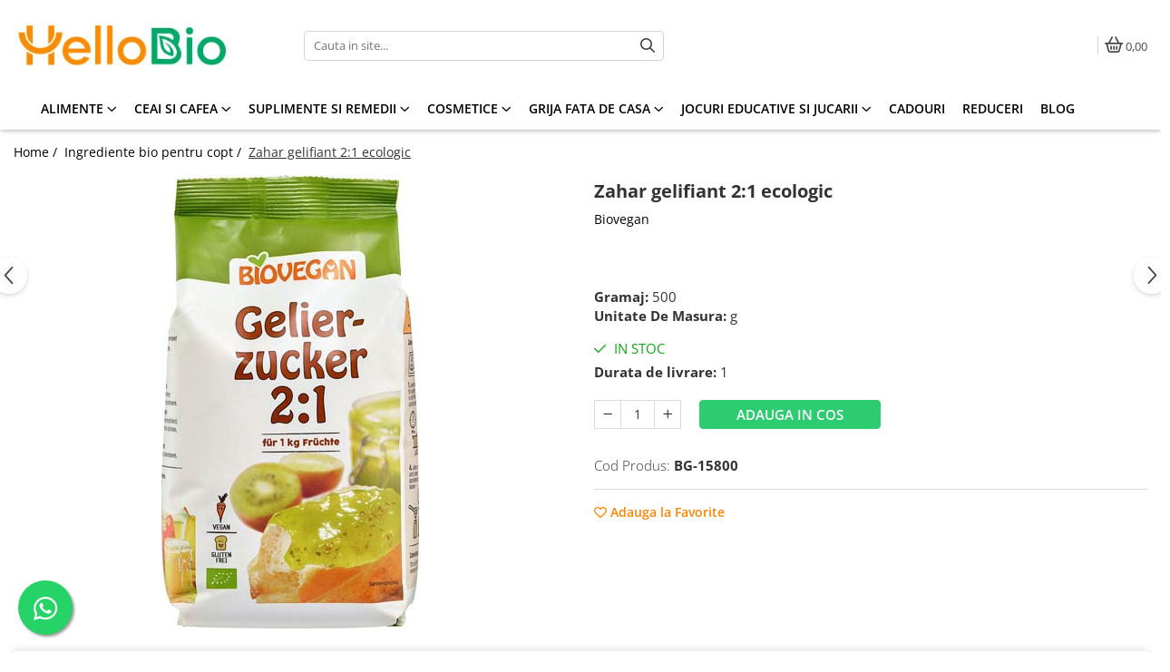

--- FILE ---
content_type: text/html; charset=UTF-8
request_url: https://www.hellobio.ro/ingrediente-bio-pentru-copt/zahar-gelifiant-2-1-ecologic.html
body_size: 39117
content:
<!DOCTYPE html>

<html lang="ro-ro">

	<head>
		<meta charset="UTF-8">

		<script src="https://gomagcdn.ro/themes/fashion/js/lazysizes.min.js?v=10141333-4.242" async=""></script>

		<script>
			function g_js(callbk){typeof callbk === 'function' ? window.addEventListener("DOMContentLoaded", callbk, false) : false;}
		</script>

					<link rel="icon" sizes="48x48" href="https://gomagcdn.ro/domains/hellobio.ro/files/favicon/favicon.png">
			<link rel="apple-touch-icon" sizes="180x180" href="https://gomagcdn.ro/domains/hellobio.ro/files/favicon/favicon.png">
		
		<style>
			/*body.loading{overflow:hidden;}
			body.loading #wrapper{opacity: 0;visibility: hidden;}
			body #wrapper{opacity: 1;visibility: visible;transition:all .1s ease-out;}*/

			.main-header .main-menu{min-height:43px;}
			.-g-hide{visibility:hidden;opacity:0;}

					</style>
		
		<link rel="preconnect" href="https://gomagcdn.ro"><link rel="dns-prefetch" href="https://fonts.googleapis.com" /><link rel="dns-prefetch" href="https://fonts.gstatic.com" /><link rel="dns-prefetch" href="https://connect.facebook.net" /><link rel="dns-prefetch" href="https://www.facebook.com" /><link rel="dns-prefetch" href="https://event.2performant.com" /><link rel="dns-prefetch" href="https://www.googletagmanager.com" /><link rel="dns-prefetch" href="https://static.hotjar.com" /><link rel="dns-prefetch" href="https://googleads.g.doubleclick.net" />

					<link rel="preload" as="image" href="https://gomagcdn.ro/domains/hellobio.ro/files/product/large/zahar-gelifiant-2-1-ecologic-4913-428162.jpg"   >
		
		<link rel="preload" href="https://gomagcdn.ro/themes/fashion/js/plugins.js?v=10141333-4.242" as="script">

		
					<link rel="preload" href="https://www.hellobio.ro/theme/default.js?v=41692264594" as="script">
				
		<link rel="preload" href="https://gomagcdn.ro/themes/fashion/js/dev.js?v=10141333-4.242" as="script">

		
					<link rel="stylesheet" href="https://gomagcdn.ro/themes/fashion/css/main-min.css?v=10141333-4.242-1" data-values='{"blockScripts": "1"}'>
		
					<link rel="stylesheet" href="https://www.hellobio.ro/theme/default.css?v=41692264594">
		
						<link rel="stylesheet" href="https://gomagcdn.ro/themes/fashion/css/dev-style.css?v=10141333-4.242-1">
		
		
		
		<link rel="alternate" hreflang="x-default" href="https://www.hellobio.ro/alimente/zahar-gelifiant-2-1-ecologic.html">
									<!-- Google tag (gtag.js) -->
<script async src="https://www.googletagmanager.com/gtag/js?id=G-51S6QJPB94"></script>
<script>
  window.dataLayer = window.dataLayer || [];
  function gtag(){dataLayer.push(arguments);}
  gtag('js', new Date());

  gtag('config', 'G-51S6QJPB94');
gtag('config', 'AW-705105219');
</script><!-- Google Tag Manager -->
<script>(function(w,d,s,l,i){w[l]=w[l]||[];w[l].push({'gtm.start':
new Date().getTime(),event:'gtm.js'});var f=d.getElementsByTagName(s)[0],
j=d.createElement(s),dl=l!='dataLayer'?'&l='+l:'';j.async=true;j.src=
'https://www.googletagmanager.com/gtm.js?id='+i+dl;f.parentNode.insertBefore(j,f);
})(window,document,'script','dataLayer','GTM-TPNJBTG');</script>
<!-- End Google Tag Manager -->					
		<meta name="expires" content="never">
		<meta name="revisit-after" content="1 days">
					<meta name="author" content="Gomag">
				<title>Zahar gelifiant 2:1 ecologic</title>


					<meta name="robots" content="index,follow" />
						
		<meta name="description" content="Cumpara Zahar gelifiant 2:1 ecologic la un pret avantajos pe HelloBio.ro!Descopera promotiile noastre si gama variata de produse certificate BIO.">
		<meta class="viewport" name="viewport" content="width=device-width, initial-scale=1.0, user-scalable=no">
							<meta property="og:description" content="Ingrediente: zahar brut din trestie*, agent de gelifiere: pectine . *provin din agricultura ecologica.Biovegan zahar gelifiant bio 2: 1 pentru fructe clasice se compune din 2 parti fructe si 1 parte zahar. Un pachet de zahar gelifiant ajunge pentru 1 kg de fructe. Pentru gemuri de fructe sau jeleuri cu durata lunga de conservare. Zaharul integral din trestie de zahar foarte fin asigura o solubilitate optima si un gust echilibrat. Pentru prepararea gemurilor cu 500 g zahar gelifiant 2 : 1: 1 kg de fructe si 5 g sare de lamaie Vitavegan sau sucul de la o lamaie, un mar ras (dupa nevoie). Prepararea cu fructe:1. Se spala fructe impecabile, se lasa la scurs, eventual se scot samburii, si se cantareste 1 kg de fructe. Puneti o farfurie mica in congelator pentru proba de gelificare.2. Continutul plicului se pune intr-o oala, impreuna cu fructele si sarea de lamaie sau sucul de la o lamaie. Se amesteca totul bine si se pune pe foc amestecand continuu.3. Se lasa cel putin 3 minute sa clocoteasca bine.4. Proba de gelificare: dupa timpul de fierbere se pune o lingura din cantitatea de gem fierbinte pe farfuria racita la congelator. In cazul in care compozitia nu este destul de consistenta, mai trebuie fiarta cateva minute, iar apoi se repeta proba de gelificare.5. Gemul fierbinte se pune in borcane curate, care se inchid ermetic si se pun timp de 5 minute cu capul in jos.   Prepararea jeleului din suc:Se folosesc 700 ml suc si 500 g zahar gelifiant Biovegan 2 : 1 si se urmeaza etapele 2 -5.  "/>
							<meta property="og:image" content="https://gomagcdn.ro/domains/hellobio.ro/files/product/large/zahar-gelifiant-2-1-ecologic-4913-428162.jpg"/>
															<link rel="canonical" href="https://www.hellobio.ro/alimente/zahar-gelifiant-2-1-ecologic.html" />
			<meta property="og:url" content="https://www.hellobio.ro/alimente/zahar-gelifiant-2-1-ecologic.html"/>
						
		<meta name="distribution" content="Global">
		<meta name="owner" content="www.hellobio.ro">
		<meta name="publisher" content="www.hellobio.ro">
		<meta name="rating" content="General">
		<meta name="copyright" content="Copyright www.hellobio.ro 2026. All rights reserved">
		<link rel="search" href="https://www.hellobio.ro/opensearch.ro.xml" type="application/opensearchdescription+xml" title="Cautare"/>

		
							<script src="https://gomagcdn.ro/themes/fashion/js/jquery-2.1.4.min.js"></script>
			<script defer src="https://gomagcdn.ro/themes/fashion/js/jquery.autocomplete.js?v=20181023"></script>
			<script src="https://gomagcdn.ro/themes/fashion/js/gomag.config.js?v=10141333-4.242"></script>
			<script src="https://gomagcdn.ro/themes/fashion/js/gomag.js?v=10141333-4.242"></script>
		
													<script>
$.Gomag.bind('User/Data/AffiliateMarketing/HideTrafiLeak', function(event, data){

    $('.whatsappfloat').remove();
});
</script><script>
	var items = [];

	items.push(
		{
			id		:'BG-15800',
			name	:'Zahar gelifiant 2:1 ecologic',
			brand	:'Biovegan',
			category:'Ingrediente bio pentru copt',
			price	:24.5800,
			google_business_vertical: 'retail'
		}
	);

	gtag('event', 'view_item', {
		items: [items],
		currency: "Lei",
		value: "24.5800",
		send_to: 'AW-705105219'
	});
		gtag('event', 'page_view', {
		send_to: 'AW-705105219',
		value: 24.5800,
		items: [{
			id: 'BG-15800',
			google_business_vertical: 'retail'
		}]
		});
	</script><script>	
	$(document).ready(function(){
		
		$(document).on('click', $GomagConfig.cartSummaryItemRemoveButton, function() {
			var productId = $(this).attr("data-product");
			var productSku = $(this).attr("data-productsku");
			var productPrice = $(this).attr("data-productprice");
			var productQty = $(this).attr("data-qty");
			
			gtag('event', 'remove_from_cart', {
					send_to	: 'AW-705105219',
					value	: parseFloat(productQty) * parseFloat(productPrice),
					items:[{
						id		: productSku,
						quantity: productQty,
						price	: productPrice		 
				}]
			})
			
		})
	
		$(document).on('click', $GomagConfig.checkoutItemRemoveButton, function() {
			
			var itemKey = $(this).attr('id').replace('__checkoutItemRemove','');
			var productId = $(this).data("product");
			var productSku = $(this).attr("productsku");
			var productPrice = $(this).attr("productprice");
			var productQty = $('#quantityToAdd_'+itemKey).val();
			
			gtag('event', 'remove_from_cart', {
				send_to	: 'AW-705105219',
				value	: parseFloat(productQty) * parseFloat(productPrice),
				items	:[{
					id		: productSku,
					quantity: productQty,
					price	: productPrice
				}]
			})
			
		})
	});		
	
</script>
<!-- Global site tag (gtag.js) - Google Analytics -->
<script async src="https://www.googletagmanager.com/gtag/js?id=GA4 (335594135)"></script>
	<script>
 window.dataLayer = window.dataLayer || [];
  function gtag(){dataLayer.push(arguments);}
    var cookieValue = '';
  var name = 'g_c_consent' + "=";
  var decodedCookie = decodeURIComponent(document.cookie);
  var ca = decodedCookie.split(';');
  for(var i = 0; i <ca.length; i++) {
	var c = ca[i];
	while (c.charAt(0) == ' ') {
	  c = c.substring(1);
	}
	if (c.indexOf(name) == 0) {
	  cookieValue = c.substring(name.length, c.length);
	}
  }



if(cookieValue == ''){
	gtag('consent', 'default', {
	  'ad_storage': 'granted',
	  'ad_user_data': 'granted',
	  'ad_personalization': 'granted',
	  'analytics_storage': 'granted',
	  'personalization_storage': 'granted',
	  'functionality_storage': 'granted',
	  'security_storage': 'granted'
	});
	} else if(cookieValue != '-1'){


			gtag('consent', 'default', {
			'ad_storage': 'granted',
			'ad_user_data': 'granted',
			'ad_personalization': 'granted',
			'analytics_storage': 'granted',
			'personalization_storage': 'granted',
			'functionality_storage': 'granted',
			'security_storage': 'granted'
		});
	} else {
	 gtag('consent', 'default', {
		  'ad_storage': 'denied',
		  'ad_user_data': 'denied',
		  'ad_personalization': 'denied',
		  'analytics_storage': 'denied',
			'personalization_storage': 'denied',
			'functionality_storage': 'denied',
			'security_storage': 'denied'
		});

		 }
</script>
<script>

	
  gtag('js', new Date());

 
$.Gomag.bind('Cookie/Policy/Consent/Denied', function(){
	gtag('consent', 'update', {
		  'ad_storage': 'denied',
		  'ad_user_data': 'denied',
		  'ad_personalization': 'denied',
		  'analytics_storage': 'denied',
			'personalization_storage': 'denied',
			'functionality_storage': 'denied',
			'security_storage': 'denied'
		});
		})
$.Gomag.bind('Cookie/Policy/Consent/Granted', function(){
	gtag('consent', 'update', {
		  'ad_storage': 'granted',
		  'ad_user_data': 'granted',
		  'ad_personalization': 'granted',
		  'analytics_storage': 'granted',
			'personalization_storage': 'granted',
			'functionality_storage': 'granted',
			'security_storage': 'granted'
		});
		})
  gtag('config', 'GA4 (335594135)', {allow_enhanced_conversions: true });
</script>
<script>
	function gaBuildProductVariant(product)
	{
		let _return = '';
		if(product.version != undefined)
		{
			$.each(product.version, function(i, a){
				_return += (_return == '' ? '' : ', ')+a.value;
			})
		}
		return _return;
	}

</script>
<script>
	$.Gomag.bind('Product/Add/To/Cart/After/Listing', function gaProductAddToCartLV4(event, data) {
		if(data.product !== undefined) {
			var gaProduct = false;
			if(typeof(gaProducts) != 'undefined' && gaProducts[data.product.id] != undefined)
			{
				gaProduct = gaProducts[data.product.id];

			}

			if(gaProduct == false)
			{
				gaProduct = {};
				gaProduct.item_id = data.product.id;
				gaProduct.currency = data.product.currency ? (String(data.product.currency).toLowerCase() == 'lei' ? 'RON' : data.product.currency) : 'RON';
				gaProduct.item_name =  data.product.name ;
				gaProduct.item_variant= gaBuildProductVariant(data.product);
				gaProduct.item_brand = data.product.brand;
				gaProduct.item_category = data.product.category;

			}

			gaProduct.price = parseFloat(data.product.price).toFixed(2);
			gaProduct.quantity = data.product.productQuantity;
			gtag("event", "add_to_cart", {
				currency: gaProduct.currency,
				value: parseFloat(gaProduct.price) * parseFloat(gaProduct.quantity),
				items: [
					gaProduct
				]
			});

		}
	})
	$.Gomag.bind('Product/Add/To/Cart/After/Details', function gaProductAddToCartDV4(event, data){

		if(data.product !== undefined){

			var gaProduct = false;
			if(
				typeof(gaProducts) != 'undefined'
				&&
				gaProducts[data.product.id] != undefined
			)
			{
				var gaProduct = gaProducts[data.product.id];
			}

			if(gaProduct == false)
			{
				gaProduct = {};
				gaProduct.item_id = data.product.id;
				gaProduct.currency = data.product.currency ? (String(data.product.currency).toLowerCase() == 'lei' ? 'RON' : data.product.currency) : 'RON';
				gaProduct.item_name =  data.product.name ;
				gaProduct.item_variant= gaBuildProductVariant(data.product);
				gaProduct.item_brand = data.product.brand;
				gaProduct.item_category = data.product.category;

			}

			gaProduct.price = parseFloat(data.product.price).toFixed(2);
			gaProduct.quantity = data.product.productQuantity;


			gtag("event", "add_to_cart", {
			  currency: gaProduct.currency,
			  value: parseFloat(gaProduct.price) * parseFloat(gaProduct.quantity),
			  items: [
				gaProduct
			  ]
			});
        }

	})
	 $.Gomag.bind('Product/Remove/From/Cart', function gaProductRemovedFromCartV4(event, data){
		var envData = $.Gomag.getEnvData();
		var products = envData.products;

		if(data.data.product !== undefined && products[data.data.product] !== undefined){


			var dataProduct = products[data.data.product];


			gaProduct = {};
			gaProduct.item_id = dataProduct.id;

			gaProduct.item_name =   dataProduct.name ;
			gaProduct.currency = dataProduct.currency ? (String(dataProduct.currency).toLowerCase() == 'lei' ? 'RON' : dataProduct.currency) : 'RON';
			gaProduct.item_category = dataProduct.category;
			gaProduct.item_brand = dataProduct.brand;
			gaProduct.price = parseFloat(dataProduct.price).toFixed(2);
			gaProduct.quantity = data.data.quantity;
			gaProduct.item_variant= gaBuildProductVariant(dataProduct);
			gtag("event", "remove_from_cart", {
			  currency: gaProduct.currency,
			  value: parseFloat(gaProduct.price) * parseFloat(gaProduct.quantity),
			  items: [
				gaProduct
			  ]
			});
        }

	});

	 $.Gomag.bind('Cart/Quantity/Update', function gaCartQuantityUpdateV4(event, data){
		var envData = $.Gomag.getEnvData();
		var products = envData.products;
		if(!data.data.finalQuantity || !data.data.initialQuantity)
		{
			return false;
		}
		var dataProduct = products[data.data.product];
		if(dataProduct == undefined)
		{
			return false;
		}

		gaProduct = {};
		gaProduct.item_id = dataProduct.id;
		gaProduct.currency = dataProduct.currency ? (String(dataProduct.currency).toLowerCase() == 'lei' ? 'RON' : dataProduct.currency) : 'RON';
		gaProduct.item_name =  dataProduct.name ;

		gaProduct.item_category = dataProduct.category;
		gaProduct.item_brand = dataProduct.brand;
		gaProduct.price = parseFloat(dataProduct.price).toFixed(2);
		gaProduct.item_variant= gaBuildProductVariant(dataProduct);
		if(parseFloat(data.data.initialQuantity) < parseFloat(data.data.finalQuantity))
		{
			var quantity = parseFloat(data.data.finalQuantity) - parseFloat(data.data.initialQuantity);
			gaProduct.quantity = quantity;

			gtag("event", "add_to_cart", {
			  currency: gaProduct.currency,
			  value: parseFloat(gaProduct.price) * parseFloat(gaProduct.quantity),
			  items: [
				gaProduct
			  ]
			});
		}
		else if(parseFloat(data.data.initialQuantity) > parseFloat(data.data.finalQuantity))
		{
			var quantity = parseFloat(data.data.initialQuantity) - parseFloat(data.data.finalQuantity);
			gaProduct.quantity = quantity;
			gtag("event", "remove_from_cart", {
			  currency: gaProduct.currency,
			  value: parseFloat(gaProduct.price) * parseFloat(gaProduct.quantity),
			  items: [
				gaProduct
			  ]
			});
		}

	});

</script>
<script>
function gmsc(name, value)
{
	if(value != undefined && value)
	{
		var expires = new Date();
		expires.setTime(expires.getTime() + parseInt(3600*24*1000*90));
		document.cookie = encodeURIComponent(name) + "=" + encodeURIComponent(value) + '; expires='+ expires.toUTCString() + "; path=/";
	}
}
let gmqs = window.location.search;
let gmup = new URLSearchParams(gmqs);
gmsc('g_sc', gmup.get('shop_campaign'));
gmsc('shop_utm_campaign', gmup.get('utm_campaign'));
gmsc('shop_utm_medium', gmup.get('utm_medium'));
gmsc('shop_utm_source', gmup.get('utm_source'));
</script><!-- Facebook Pixel Code -->
				<script>
				!function(f,b,e,v,n,t,s){if(f.fbq)return;n=f.fbq=function(){n.callMethod?
				n.callMethod.apply(n,arguments):n.queue.push(arguments)};if(!f._fbq)f._fbq=n;
				n.push=n;n.loaded=!0;n.version="2.0";n.queue=[];t=b.createElement(e);t.async=!0;
				t.src=v;s=b.getElementsByTagName(e)[0];s.parentNode.insertBefore(t,s)}(window,
				document,"script","//connect.facebook.net/en_US/fbevents.js");

				fbq("init", "274573690738049");
				fbq("track", "PageView");</script>
				<!-- End Facebook Pixel Code -->
				<script>
				$.Gomag.bind('User/Ajax/Data/Loaded', function(event, data){
					if(data != undefined && data.data != undefined)
					{
						var eventData = data.data;
						if(eventData.facebookUserData != undefined)
						{
							$('body').append(eventData.facebookUserData);
						}
					}
				})
				</script>
				<meta name="facebook-domain-verification" content="js344i5kft4ztkx5s92oupwga2ehok" /><script>
	$.Gomag.bind('Product/Add/To/Cart/After/Listing', function(event, data){
		if(data.product !== undefined){
			gtag('event', 'add_to_cart', {
				send_to	: 'AW-705105219',
				value	: parseFloat(data.product.productQuantity) * parseFloat(data.product.price),
				items	:[{
					id		: data.product.sku,
					name	: data.product.name,
					brand	: data.product.brand,
					category: data.product.category,
					quantity: data.product.productQuantity,
					price	: data.product.price
				 
			}]
		   })
        }
	})
	$.Gomag.bind('Product/Add/To/Cart/After/Details', function(event, data){
		
		if(data.product !== undefined){
			gtag('event', 'add_to_cart', {
				send_to: 'AW-705105219',
				value: parseFloat(data.product.productQuantity) * parseFloat(data.product.price),
				items: [{
					id: data.product.sku,
					name		: data.product.name,
					brand		: data.product.brand,
					category	: data.product.category,
					quantity	: data.product.productQuantity,
					price		: data.product.price
				}]	
			})
		}
	})
   
</script><!-- Hotjar Tracking Code for www.hellobio.ro -->
<script>
    (function(h,o,t,j,a,r){
        h.hj=h.hj||function(){(h.hj.q=h.hj.q||[]).push(arguments)};
        h._hjSettings={hjid:1405435,hjsv:6};
        a=o.getElementsByTagName('head')[0];
        r=o.createElement('script');r.async=1;
        r.src=t+h._hjSettings.hjid+j+h._hjSettings.hjsv;
        a.appendChild(r);
    })(window,document,'https://static.hotjar.com/c/hotjar-','.js?sv=');
</script> <meta name="google-site-verification=sI3IA4kBvCImCQiVD6GNFastMMmi4mtzeHj2HUe1kHo"/>					
		
	</head>

	<body class="" style="">

		<script >
			function _addCss(url, attribute, value, loaded){
				var _s = document.createElement('link');
				_s.rel = 'stylesheet';
				_s.href = url;
				_s.type = 'text/css';
				if(attribute)
				{
					_s.setAttribute(attribute, value)
				}
				if(loaded){
					_s.onload = function(){
						var dom = document.getElementsByTagName('body')[0];
						//dom.classList.remove('loading');
					}
				}
				var _st = document.getElementsByTagName('link')[0];
				_st.parentNode.insertBefore(_s, _st);
			}
			//_addCss('https://fonts.googleapis.com/css2?family=Open+Sans:ital,wght@0,300;0,400;0,600;0,700;1,300;1,400&display=swap');
			_addCss('https://gomagcdn.ro/themes/_fonts/Open-Sans.css');

		</script>
		<script>
				/*setTimeout(
				  function()
				  {
				   document.getElementsByTagName('body')[0].classList.remove('loading');
				  }, 1000);*/
		</script>
									<!-- Google Tag Manager (noscript) -->
<noscript><iframe src="https://www.googletagmanager.com/ns.html?id=GTM-TPNJBTG"
height="0" width="0" style="display:none;visibility:hidden"></iframe></noscript>
<!-- End Google Tag Manager (noscript) -->					
					<div id="fb-root"></div>
						<script >
			window.fbAsyncInit = function() {
			FB.init({
			appId : '178909364149552',
			autoLogAppEvents : true,
			xfbml : true,
			version : 'v12.0'
			});
			};
			</script>
			<script async defer crossorigin="anonymous" src="https://connect.facebook.net/ro_RO/sdk.js"></script>
					
		<div id="wrapper">
			<!-- BLOCK:1752159699227389719cb519bc01d1ef start -->
<div id="_cartSummary" class="hide"></div>

<script >
	$(document).ready(function() {

		$(document).on('keypress', '.-g-input-loader', function(){
			$(this).addClass('-g-input-loading');
		})

		$.Gomag.bind('Product/Add/To/Cart/After', function(eventResponse, properties)
		{
									var data = JSON.parse(properties.data);
			$('.q-cart').html(data.quantity);
			if(parseFloat(data.quantity) > 0)
			{
				$('.q-cart').removeClass('hide');
			}
			else
			{
				$('.q-cart').addClass('hide');
			}
			$('.cartPrice').html(data.subtotal + ' ' + data.currency);
			$('.cartProductCount').html(data.quantity);


		})
		$('#_cartSummary').on('updateCart', function(event, cart) {
			var t = $(this);

			$.get('https://www.hellobio.ro/cart-update', {
				cart: cart
			}, function(data) {

				$('.q-cart').html(data.quantity);
				if(parseFloat(data.quantity) > 0)
				{
					$('.q-cart').removeClass('hide');
				}
				else
				{
					$('.q-cart').addClass('hide');
				}
				$('.cartPrice').html(data.subtotal + ' ' + data.currency);
				$('.cartProductCount').html(data.quantity);
			}, 'json');
			window.ga = window.ga || function() {
				(ga.q = ga.q || []).push(arguments)
			};
			ga('send', 'event', 'Buton', 'Click', 'Adauga_Cos');
		});

		if(window.gtag_report_conversion) {
			$(document).on("click", 'li.phone-m', function() {
				var phoneNo = $('li.phone-m').children( "a").attr('href');
				gtag_report_conversion(phoneNo);
			});

		}

	});
</script>



<header class="main-header container-bg clearfix" data-block="headerBlock">
	<div class="discount-tape container-h full -g-hide" id="_gomagHellobar"></div>

		
	<div class="top-head-bg container-h full">

		<div class="top-head container-h">
			<div class="row">
				<div class="col-md-3 col-sm-3 col-xs-5 logo-h">
					
	<a href="https://www.hellobio.ro" id="logo" data-pageId="2">
		<img src="https://gomagcdn.ro/domains/hellobio.ro/files/company/logo-wide-5688368087.jpg" fetchpriority="high" class="img-responsive" alt="hellobio" title="hellobio" width="200" height="50" style="width:auto;">
	</a>
				</div>
				<div class="col-md-4 col-sm-4 col-xs-7 main search-form-box">
					
<form name="search-form" class="search-form" action="https://www.hellobio.ro/produse" id="_searchFormMainHeader">

	<input id="_autocompleteSearchMainHeader" name="c" class="input-placeholder -g-input-loader" type="text" placeholder="Cauta in site..." aria-label="Search"  value="">
	<button id="_doSearch" class="search-button" aria-hidden="true">
		<i class="fa fa-search" aria-hidden="true"></i>
	</button>

				<script >
			$(document).ready(function() {

				$('#_autocompleteSearchMainHeader').autocomplete({
					serviceUrl: 'https://www.hellobio.ro/autocomplete',
					minChars: 2,
					deferRequestBy: 700,
					appendTo: '#_searchFormMainHeader',
					width: parseInt($('#_doSearch').offset().left) - parseInt($('#_autocompleteSearchMainHeader').offset().left),
					formatResult: function(suggestion, currentValue) {
						return suggestion.value;
					},
					onSelect: function(suggestion) {
						$(this).val(suggestion.data);
					},
					onSearchComplete: function(suggestion) {
						$(this).removeClass('-g-input-loading');
					}
				});
				$(document).on('click', '#_doSearch', function(e){
					e.preventDefault();
					if($('#_autocompleteSearchMainHeader').val() != '')
					{
						$('#_searchFormMainHeader').submit();
					}
				})
			});
		</script>
	

</form>
				</div>
				<div class="col-md-5 col-sm-5 acount-section">
					
<ul>
	<li class="search-m hide">
		<a href="#" class="-g-no-url" aria-label="Cauta in site..." data-pageId="">
			<i class="fa fa-search search-open" aria-hidden="true"></i>
			<i style="display:none" class="fa fa-times search-close" aria-hidden="true"></i>
		</a>
	</li>
	<li class="-g-user-icon -g-user-icon-empty">
			
	</li>
	
				<li class="contact-header">
			<a href="tel:0731.333.322" aria-label="Contacteaza-ne" data-pageId="3">
				<i class="fa fa-phone" aria-hidden="true"></i>
								<span>0731.333.322</span>
			</a>
		</li>
			<li class="wishlist-header hide">
		<a href="https://www.hellobio.ro/wishlist" aria-label="Wishlist" data-pageId="28">
			<span class="-g-wishlist-product-count -g-hide"></span>
			<i class="fa fa-heart-o" aria-hidden="true"></i>
			<span class="">Favorite</span>
		</a>
	</li>
	<li class="cart-header-btn cart">
		<a class="cart-drop _showCartHeader" href="https://www.hellobio.ro/cos-de-cumparaturi" aria-label="Cos de cumparaturi">
			<span class="q-cart hide">0</span>
			<i class="fa fa-shopping-bag" aria-hidden="true"></i>
			<span class="count cartPrice">0,00
				
			</span>
		</a>
					<div class="cart-dd  _cartShow cart-closed"></div>
			</li>

	</ul>

	<script>
		$(document).ready(function() {
			//Cart
							$('.cart').mouseenter(function() {
					$.Gomag.showCartSummary('div._cartShow');
				}).mouseleave(function() {
					$.Gomag.hideCartSummary('div._cartShow');
					$('div._cartShow').removeClass('cart-open');
				});
						$(document).on('click', '.dropdown-toggle', function() {
				window.location = $(this).attr('href');
			})
		})
	</script>

				</div>
			</div>
		</div>
	</div>


<div id="navigation">
	<nav id="main-menu" class="main-menu container-h full clearfix">
		<a href="#" class="menu-trg -g-no-url" title="Produse">
			<span>&nbsp;</span>
		</a>
		
<div class="container-h nav-menu-hh clearfix">

	<!-- BASE MENU -->
	<ul class="
			nav-menu base-menu container-h
			
			
		">

		

			
		<li class="menu-drop __GomagMM ">
							<a
					href="https://www.hellobio.ro/alimente"
					class="  "
					rel="  "
					
					title="Alimente"
					data-Gomag=''
					data-block-name="mainMenuD0"
					data-pageId= "80"
					data-block="mainMenuD">
											<span class="list">Alimente</span>
						<i class="fa fa-angle-down"></i>
				</a>

									<div class="menu-dd">
										<ul class="drop-list clearfix w100">
																																						<li class="fl">
										<div class="col">
											<p class="title">
												<a
												href="https://www.hellobio.ro/alimente-de-baza"
												class="title    "
												rel="  "
												
												title="Alimente de baza"
												data-Gomag=''
												data-block-name="mainMenuD1"
												data-block="mainMenuD"
												data-pageId= "80"
												>
																										Alimente de baza
												</a>
											</p>
																																															<a
														href="https://www.hellobio.ro/cereale-fulgi-mic-dejun"
														rel="  "
														
														title="Cereale, fulgi, mic dejun"
														class="    "
														data-Gomag=''
														data-block-name="mainMenuD2"
														data-block="mainMenuD"
														data-pageId=""
													>
																												<i class="fa fa-angle-right"></i>
														<span>Cereale, fulgi, mic dejun</span>
													</a>
																									<a
														href="https://www.hellobio.ro/lapte-vegetal"
														rel="  "
														
														title="Lapte vegetal"
														class="    "
														data-Gomag=''
														data-block-name="mainMenuD2"
														data-block="mainMenuD"
														data-pageId=""
													>
																												<i class="fa fa-angle-right"></i>
														<span>Lapte vegetal</span>
													</a>
																									<a
														href="https://www.hellobio.ro/orez-faina-gris"
														rel="  "
														
														title="Orez, faina, gris"
														class="    "
														data-Gomag=''
														data-block-name="mainMenuD2"
														data-block="mainMenuD"
														data-pageId=""
													>
																												<i class="fa fa-angle-right"></i>
														<span>Orez, faina, gris</span>
													</a>
																									<a
														href="https://www.hellobio.ro/paste-fainoase"
														rel="  "
														
														title="Paste fainoase"
														class="    "
														data-Gomag=''
														data-block-name="mainMenuD2"
														data-block="mainMenuD"
														data-pageId=""
													>
																												<i class="fa fa-angle-right"></i>
														<span>Paste fainoase</span>
													</a>
																									<a
														href="https://www.hellobio.ro/ulei-otet"
														rel="  "
														
														title="Ulei, otet"
														class="    "
														data-Gomag=''
														data-block-name="mainMenuD2"
														data-block="mainMenuD"
														data-pageId=""
													>
																												<i class="fa fa-angle-right"></i>
														<span>Ulei, otet</span>
													</a>
																									<a
														href="https://www.hellobio.ro/unturi-creme-vegetale"
														rel="  "
														
														title="Unturi, creme vegetale"
														class="    "
														data-Gomag=''
														data-block-name="mainMenuD2"
														data-block="mainMenuD"
														data-pageId=""
													>
																												<i class="fa fa-angle-right"></i>
														<span>Unturi, creme vegetale</span>
													</a>
																									<a
														href="https://www.hellobio.ro/nuci-seminte-boabe-tarate"
														rel="  "
														
														title="Nuci, seminte, boabe, tarate"
														class="    "
														data-Gomag=''
														data-block-name="mainMenuD2"
														data-block="mainMenuD"
														data-pageId=""
													>
																												<i class="fa fa-angle-right"></i>
														<span>Nuci, seminte, boabe, tarate</span>
													</a>
																									<a
														href="https://www.hellobio.ro/masline"
														rel="  "
														
														title="Masline"
														class="    "
														data-Gomag=''
														data-block-name="mainMenuD2"
														data-block="mainMenuD"
														data-pageId=""
													>
																												<i class="fa fa-angle-right"></i>
														<span>Masline</span>
													</a>
																									<a
														href="https://www.hellobio.ro/paine"
														rel="  "
														
														title="Paine"
														class="    "
														data-Gomag=''
														data-block-name="mainMenuD2"
														data-block="mainMenuD"
														data-pageId=""
													>
																												<i class="fa fa-angle-right"></i>
														<span>Paine</span>
													</a>
																									<a
														href="https://www.hellobio.ro/gemuri-produse-conservate"
														rel="  "
														
														title="Gemuri, produse conservate"
														class="    "
														data-Gomag=''
														data-block-name="mainMenuD2"
														data-block="mainMenuD"
														data-pageId=""
													>
																												<i class="fa fa-angle-right"></i>
														<span>Gemuri, produse conservate</span>
													</a>
																									<a
														href="https://www.hellobio.ro/cacao"
														rel="  "
														
														title="Cacao"
														class="    "
														data-Gomag=''
														data-block-name="mainMenuD2"
														data-block="mainMenuD"
														data-pageId=""
													>
																												<i class="fa fa-angle-right"></i>
														<span>Cacao</span>
													</a>
																									<a
														href="https://www.hellobio.ro/sosuri"
														rel="  "
														
														title="Sosuri"
														class="    "
														data-Gomag=''
														data-block-name="mainMenuD2"
														data-block="mainMenuD"
														data-pageId=""
													>
																												<i class="fa fa-angle-right"></i>
														<span>Sosuri</span>
													</a>
																							
										</div>
									</li>
																																<li class="fl">
										<div class="col">
											<p class="title">
												<a
												href="https://www.hellobio.ro/dulciuri"
												class="title    "
												rel="  "
												
												title="Dulciuri"
												data-Gomag=''
												data-block-name="mainMenuD1"
												data-block="mainMenuD"
												data-pageId= "80"
												>
																										Dulciuri
												</a>
											</p>
																																															<a
														href="https://www.hellobio.ro/biscuiti-crackers-jeleuri"
														rel="  "
														
														title="Biscuiți, crackers, jeleuri"
														class="    "
														data-Gomag=''
														data-block-name="mainMenuD2"
														data-block="mainMenuD"
														data-pageId=""
													>
																												<i class="fa fa-angle-right"></i>
														<span>Biscuiți, crackers, jeleuri</span>
													</a>
																									<a
														href="https://www.hellobio.ro/batoane"
														rel="  "
														
														title="Batoane"
														class="    "
														data-Gomag=''
														data-block-name="mainMenuD2"
														data-block="mainMenuD"
														data-pageId=""
													>
																												<i class="fa fa-angle-right"></i>
														<span>Batoane</span>
													</a>
																									<a
														href="https://www.hellobio.ro/ciocolata"
														rel="  "
														
														title="Ciocolata"
														class="    "
														data-Gomag=''
														data-block-name="mainMenuD2"
														data-block="mainMenuD"
														data-pageId=""
													>
																												<i class="fa fa-angle-right"></i>
														<span>Ciocolata</span>
													</a>
																									<a
														href="https://www.hellobio.ro/deserturi"
														rel="  "
														
														title="Deserturi"
														class="    "
														data-Gomag=''
														data-block-name="mainMenuD2"
														data-block="mainMenuD"
														data-pageId=""
													>
																												<i class="fa fa-angle-right"></i>
														<span>Deserturi</span>
													</a>
																									<a
														href="https://www.hellobio.ro/guma-de-mestecat"
														rel="  "
														
														title="Guma de mestecat"
														class="    "
														data-Gomag=''
														data-block-name="mainMenuD2"
														data-block="mainMenuD"
														data-pageId=""
													>
																												<i class="fa fa-angle-right"></i>
														<span>Guma de mestecat</span>
													</a>
																							
										</div>
									</li>
																																<li class="fl">
										<div class="col">
											<p class="title">
												<a
												href="https://www.hellobio.ro/produse-apicole"
												class="title    "
												rel="  "
												
												title="Produse apicole"
												data-Gomag=''
												data-block-name="mainMenuD1"
												data-block="mainMenuD"
												data-pageId= "80"
												>
																										Produse apicole
												</a>
											</p>
																																															<a
														href="https://www.hellobio.ro/miere-de-albine"
														rel="  "
														
														title="Miere de albine"
														class="    "
														data-Gomag=''
														data-block-name="mainMenuD2"
														data-block="mainMenuD"
														data-pageId=""
													>
																												<i class="fa fa-angle-right"></i>
														<span>Miere de albine</span>
													</a>
																									<a
														href="https://www.hellobio.ro/miere-de-manuka"
														rel="  "
														
														title="Miere de Manuka"
														class="    "
														data-Gomag=''
														data-block-name="mainMenuD2"
														data-block="mainMenuD"
														data-pageId=""
													>
																												<i class="fa fa-angle-right"></i>
														<span>Miere de Manuka</span>
													</a>
																									<a
														href="https://www.hellobio.ro/pastura-de-albine"
														rel="  "
														
														title="Pastura de albine"
														class="    "
														data-Gomag=''
														data-block-name="mainMenuD2"
														data-block="mainMenuD"
														data-pageId=""
													>
																												<i class="fa fa-angle-right"></i>
														<span>Pastura de albine</span>
													</a>
																									<a
														href="https://www.hellobio.ro/polen-uscat"
														rel="  "
														
														title="Polen uscat"
														class="    "
														data-Gomag=''
														data-block-name="mainMenuD2"
														data-block="mainMenuD"
														data-pageId=""
													>
																												<i class="fa fa-angle-right"></i>
														<span>Polen uscat</span>
													</a>
																									<a
														href="https://www.hellobio.ro/bomboane-cu-miere"
														rel="  "
														
														title="Bomboane cu miere"
														class="    "
														data-Gomag=''
														data-block-name="mainMenuD2"
														data-block="mainMenuD"
														data-pageId=""
													>
																												<i class="fa fa-angle-right"></i>
														<span>Bomboane cu miere</span>
													</a>
																							
										</div>
									</li>
																																<li class="fl">
										<div class="col">
											<p class="title">
												<a
												href="https://www.hellobio.ro/bauturi"
												class="title    "
												rel="  "
												
												title="Bauturi"
												data-Gomag=''
												data-block-name="mainMenuD1"
												data-block="mainMenuD"
												data-pageId= "80"
												>
																										Bauturi
												</a>
											</p>
																																															<a
														href="https://www.hellobio.ro/sucuri"
														rel="  "
														
														title="Sucuri"
														class="    "
														data-Gomag=''
														data-block-name="mainMenuD2"
														data-block="mainMenuD"
														data-pageId=""
													>
																												<i class="fa fa-angle-right"></i>
														<span>Sucuri</span>
													</a>
																									<a
														href="https://www.hellobio.ro/siropuri"
														rel="  "
														
														title="Siropuri"
														class="    "
														data-Gomag=''
														data-block-name="mainMenuD2"
														data-block="mainMenuD"
														data-pageId=""
													>
																												<i class="fa fa-angle-right"></i>
														<span>Siropuri</span>
													</a>
																									<a
														href="https://www.hellobio.ro/vinuri"
														rel="  "
														
														title="Vinuri"
														class="    "
														data-Gomag=''
														data-block-name="mainMenuD2"
														data-block="mainMenuD"
														data-pageId=""
													>
																												<i class="fa fa-angle-right"></i>
														<span>Vinuri</span>
													</a>
																									<a
														href="https://www.hellobio.ro/pentru-cocktail"
														rel="  "
														
														title="Pentru cocktail"
														class="    "
														data-Gomag=''
														data-block-name="mainMenuD2"
														data-block="mainMenuD"
														data-pageId=""
													>
																												<i class="fa fa-angle-right"></i>
														<span>Pentru cocktail</span>
													</a>
																							
										</div>
									</li>
																																<li class="fl">
										<div class="col">
											<p class="title">
												<a
												href="https://www.hellobio.ro/alimente-bio-pentru-copii"
												class="title    "
												rel="  "
												
												title="Alimente bio pentru copii"
												data-Gomag=''
												data-block-name="mainMenuD1"
												data-block="mainMenuD"
												data-pageId= "80"
												>
																										Alimente bio pentru copii
												</a>
											</p>
																						
										</div>
									</li>
																																<li class="fl">
										<div class="col">
											<p class="title">
												<a
												href="https://www.hellobio.ro/sosuri-si-condimente"
												class="title    "
												rel="  "
												
												title="Condimente si mirodenii"
												data-Gomag=''
												data-block-name="mainMenuD1"
												data-block="mainMenuD"
												data-pageId= "80"
												>
																										Condimente si mirodenii
												</a>
											</p>
																						
										</div>
									</li>
																																<li class="fl">
										<div class="col">
											<p class="title">
												<a
												href="https://www.hellobio.ro/fara-gluten"
												class="title    "
												rel="  "
												
												title="Fara gluten"
												data-Gomag=''
												data-block-name="mainMenuD1"
												data-block="mainMenuD"
												data-pageId= "80"
												>
																										Fara gluten
												</a>
											</p>
																						
										</div>
									</li>
																																<li class="fl">
										<div class="col">
											<p class="title">
												<a
												href="https://www.hellobio.ro/super-alimente-61"
												class="title    "
												rel="  "
												
												title="Super alimente"
												data-Gomag=''
												data-block-name="mainMenuD1"
												data-block="mainMenuD"
												data-pageId= "80"
												>
																										Super alimente
												</a>
											</p>
																						
										</div>
									</li>
																																<li class="fl">
										<div class="col">
											<p class="title">
												<a
												href="https://www.hellobio.ro/semipreparate"
												class="title    "
												rel="  "
												
												title="Semipreparate"
												data-Gomag=''
												data-block-name="mainMenuD1"
												data-block="mainMenuD"
												data-pageId= "80"
												>
																										Semipreparate
												</a>
											</p>
																						
										</div>
									</li>
																																<li class="fl">
										<div class="col">
											<p class="title">
												<a
												href="https://www.hellobio.ro/snacks-uri-chips-uri"
												class="title    "
												rel="  "
												
												title="Snacks-uri, chips-uri"
												data-Gomag=''
												data-block-name="mainMenuD1"
												data-block="mainMenuD"
												data-pageId= "80"
												>
																										Snacks-uri, chips-uri
												</a>
											</p>
																						
										</div>
									</li>
																																<li class="fl">
										<div class="col">
											<p class="title">
												<a
												href="https://www.hellobio.ro/deshidratate"
												class="title    "
												rel="  "
												
												title="Deshidratate"
												data-Gomag=''
												data-block-name="mainMenuD1"
												data-block="mainMenuD"
												data-pageId= "80"
												>
																										Deshidratate
												</a>
											</p>
																						
										</div>
									</li>
																																<li class="fl">
										<div class="col">
											<p class="title">
												<a
												href="https://www.hellobio.ro/traditionale-romanesti"
												class="title    "
												rel="  "
												
												title="Traditionale romanesti"
												data-Gomag=''
												data-block-name="mainMenuD1"
												data-block="mainMenuD"
												data-pageId= "80"
												>
																										Traditionale romanesti
												</a>
											</p>
																						
										</div>
									</li>
																																<li class="fl">
										<div class="col">
											<p class="title">
												<a
												href="https://www.hellobio.ro/traditionale-japoneze"
												class="title    "
												rel="  "
												
												title="Tradiționale japoneze"
												data-Gomag=''
												data-block-name="mainMenuD1"
												data-block="mainMenuD"
												data-pageId= "80"
												>
																										Tradiționale japoneze
												</a>
											</p>
																						
										</div>
									</li>
																																<li class="fl">
										<div class="col">
											<p class="title">
												<a
												href="https://www.hellobio.ro/tofu"
												class="title    "
												rel="  "
												
												title="Tofu"
												data-Gomag=''
												data-block-name="mainMenuD1"
												data-block="mainMenuD"
												data-pageId= "80"
												>
																										Tofu
												</a>
											</p>
																						
										</div>
									</li>
																																<li class="fl">
										<div class="col">
											<p class="title">
												<a
												href="https://www.hellobio.ro/semințe-și-boabe-pentru-germinat"
												class="title    "
												rel="  "
												
												title="Seminte si boabe pentru germinat"
												data-Gomag=''
												data-block-name="mainMenuD1"
												data-block="mainMenuD"
												data-pageId= "80"
												>
																										Seminte si boabe pentru germinat
												</a>
											</p>
																						
										</div>
									</li>
																																<li class="fl">
										<div class="col">
											<p class="title">
												<a
												href="https://www.hellobio.ro/de-pe-langa-casa-3"
												class="title    "
												rel="  "
												
												title="Congelate"
												data-Gomag=''
												data-block-name="mainMenuD1"
												data-block="mainMenuD"
												data-pageId= "80"
												>
																										Congelate
												</a>
											</p>
																						
										</div>
									</li>
																																<li class="fl">
										<div class="col">
											<p class="title">
												<a
												href="https://www.hellobio.ro/promotii-alimente"
												class="title    "
												rel="  "
												
												title="Promotii alimente"
												data-Gomag=''
												data-block-name="mainMenuD1"
												data-block="mainMenuD"
												data-pageId= "80"
												>
																										Promotii alimente
												</a>
											</p>
																						
										</div>
									</li>
																																<li class="fl">
										<div class="col">
											<p class="title">
												<a
												href="https://www.hellobio.ro/extracte-și-esențe"
												class="title    "
												rel="  "
												
												title="Extracte si esente"
												data-Gomag=''
												data-block-name="mainMenuD1"
												data-block="mainMenuD"
												data-pageId= "80"
												>
																										Extracte si esente
												</a>
											</p>
																						
										</div>
									</li>
																													</ul>
																	</div>
									
		</li>
		
		<li class="menu-drop __GomagMM ">
							<a
					href="https://www.hellobio.ro/licori-de-răsfăț"
					class="  "
					rel="  "
					
					title="Ceai si cafea"
					data-Gomag=''
					data-block-name="mainMenuD0"
					data-pageId= "80"
					data-block="mainMenuD">
											<span class="list">Ceai si cafea</span>
						<i class="fa fa-angle-down"></i>
				</a>

									<div class="menu-dd">
										<ul class="drop-list clearfix w100">
																																						<li class="fl">
										<div class="col">
											<p class="title">
												<a
												href="https://www.hellobio.ro/matcha"
												class="title    "
												rel="  "
												
												title="Matcha"
												data-Gomag=''
												data-block-name="mainMenuD1"
												data-block="mainMenuD"
												data-pageId= "80"
												>
																										Matcha
												</a>
											</p>
																						
										</div>
									</li>
																																<li class="fl">
										<div class="col">
											<p class="title">
												<a
												href="https://www.hellobio.ro/ceaiuri-de-colectie"
												class="title    "
												rel="  "
												
												title="Ceaiuri de colectie"
												data-Gomag=''
												data-block-name="mainMenuD1"
												data-block="mainMenuD"
												data-pageId= "80"
												>
																										Ceaiuri de colectie
												</a>
											</p>
																																															<a
														href="https://www.hellobio.ro/elements-superior-organic"
														rel="  "
														
														title="Elements - Superior Organic"
														class="    "
														data-Gomag=''
														data-block-name="mainMenuD2"
														data-block="mainMenuD"
														data-pageId=""
													>
																												<i class="fa fa-angle-right"></i>
														<span>Elements - Superior Organic</span>
													</a>
																									<a
														href="https://www.hellobio.ro/greentox"
														rel="  "
														
														title="GreenTox"
														class="    "
														data-Gomag=''
														data-block-name="mainMenuD2"
														data-block="mainMenuD"
														data-pageId=""
													>
																												<i class="fa fa-angle-right"></i>
														<span>GreenTox</span>
													</a>
																									<a
														href="https://www.hellobio.ro/tulsi"
														rel="  "
														
														title="Tulsi"
														class="    "
														data-Gomag=''
														data-block-name="mainMenuD2"
														data-block="mainMenuD"
														data-pageId=""
													>
																												<i class="fa fa-angle-right"></i>
														<span>Tulsi</span>
													</a>
																									<a
														href="https://www.hellobio.ro/de-iarna"
														rel="  "
														
														title="De iarna"
														class="    "
														data-Gomag=''
														data-block-name="mainMenuD2"
														data-block="mainMenuD"
														data-pageId=""
													>
																												<i class="fa fa-angle-right"></i>
														<span>De iarna</span>
													</a>
																									<a
														href="https://www.hellobio.ro/turmeric"
														rel="  "
														
														title="Turmeric"
														class="    "
														data-Gomag=''
														data-block-name="mainMenuD2"
														data-block="mainMenuD"
														data-pageId=""
													>
																												<i class="fa fa-angle-right"></i>
														<span>Turmeric</span>
													</a>
																							
										</div>
									</li>
																																<li class="fl">
										<div class="col">
											<p class="title">
												<a
												href="https://www.hellobio.ro/mixuri"
												class="title    "
												rel="  "
												
												title="Mixuri"
												data-Gomag=''
												data-block-name="mainMenuD1"
												data-block="mainMenuD"
												data-pageId= "80"
												>
																										Mixuri
												</a>
											</p>
																																															<a
														href="https://www.hellobio.ro/ceai-negru-765"
														rel="  "
														
														title="Ceai negru"
														class="    "
														data-Gomag=''
														data-block-name="mainMenuD2"
														data-block="mainMenuD"
														data-pageId=""
													>
																												<i class="fa fa-angle-right"></i>
														<span>Ceai negru</span>
													</a>
																									<a
														href="https://www.hellobio.ro/ceai-verde-763"
														rel="  "
														
														title="Ceai verde"
														class="    "
														data-Gomag=''
														data-block-name="mainMenuD2"
														data-block="mainMenuD"
														data-pageId=""
													>
																												<i class="fa fa-angle-right"></i>
														<span>Ceai verde</span>
													</a>
																							
										</div>
									</li>
																																<li class="fl">
										<div class="col">
											<p class="title">
												<a
												href="https://www.hellobio.ro/infuzii-plante"
												class="title    "
												rel="  "
												
												title="Infuzii plante"
												data-Gomag=''
												data-block-name="mainMenuD1"
												data-block="mainMenuD"
												data-pageId= "80"
												>
																										Infuzii plante
												</a>
											</p>
																						
										</div>
									</li>
																																<li class="fl">
										<div class="col">
											<p class="title">
												<a
												href="https://www.hellobio.ro/infuzii-fructe"
												class="title    "
												rel="  "
												
												title="Infuzii fructe"
												data-Gomag=''
												data-block-name="mainMenuD1"
												data-block="mainMenuD"
												data-pageId= "80"
												>
																										Infuzii fructe
												</a>
											</p>
																						
										</div>
									</li>
																																<li class="fl">
										<div class="col">
											<p class="title">
												<a
												href="https://www.hellobio.ro/ceaiuri-medicinale"
												class="title    "
												rel="  "
												
												title="Ceaiuri medicinale"
												data-Gomag=''
												data-block-name="mainMenuD1"
												data-block="mainMenuD"
												data-pageId= "80"
												>
																										Ceaiuri medicinale
												</a>
											</p>
																						
										</div>
									</li>
																																<li class="fl">
										<div class="col">
											<p class="title">
												<a
												href="https://www.hellobio.ro/rooibos"
												class="title    "
												rel="  "
												
												title="Rooibos"
												data-Gomag=''
												data-block-name="mainMenuD1"
												data-block="mainMenuD"
												data-pageId= "80"
												>
																										Rooibos
												</a>
											</p>
																						
										</div>
									</li>
																																<li class="fl">
										<div class="col">
											<p class="title">
												<a
												href="https://www.hellobio.ro/cafea"
												class="title    "
												rel="  "
												
												title="Cafea"
												data-Gomag=''
												data-block-name="mainMenuD1"
												data-block="mainMenuD"
												data-pageId= "80"
												>
																										Cafea
												</a>
											</p>
																						
										</div>
									</li>
																																<li class="fl">
										<div class="col">
											<p class="title">
												<a
												href="https://www.hellobio.ro/accesorii-ceai"
												class="title    "
												rel="  "
												
												title="Accesorii si cadouri ceai"
												data-Gomag=''
												data-block-name="mainMenuD1"
												data-block="mainMenuD"
												data-pageId= "80"
												>
																										Accesorii si cadouri ceai
												</a>
											</p>
																						
										</div>
									</li>
																													</ul>
																	</div>
									
		</li>
		
		<li class="menu-drop __GomagMM ">
							<a
					href="https://www.hellobio.ro/suplimente-si-remedii"
					class="  "
					rel="  "
					
					title="Suplimente si Remedii"
					data-Gomag=''
					data-block-name="mainMenuD0"
					data-pageId= "80"
					data-block="mainMenuD">
											<span class="list">Suplimente si Remedii</span>
						<i class="fa fa-angle-down"></i>
				</a>

									<div class="menu-dd">
										<ul class="drop-list clearfix w100">
																																						<li class="fl">
										<div class="col">
											<p class="title">
												<a
												href="https://www.hellobio.ro/suplimente-alimentare-679"
												class="title    "
												rel="  "
												
												title="Suplimente alimentare"
												data-Gomag=''
												data-block-name="mainMenuD1"
												data-block="mainMenuD"
												data-pageId= "80"
												>
																										Suplimente alimentare
												</a>
											</p>
																																															<a
														href="https://www.hellobio.ro/alge-615"
														rel="  "
														
														title="Alge"
														class="    "
														data-Gomag=''
														data-block-name="mainMenuD2"
														data-block="mainMenuD"
														data-pageId=""
													>
																												<i class="fa fa-angle-right"></i>
														<span>Alge</span>
													</a>
																									<a
														href="https://www.hellobio.ro/aloe-vera"
														rel="  "
														
														title="Aloe Vera"
														class="    "
														data-Gomag=''
														data-block-name="mainMenuD2"
														data-block="mainMenuD"
														data-pageId=""
													>
																												<i class="fa fa-angle-right"></i>
														<span>Aloe Vera</span>
													</a>
																									<a
														href="https://www.hellobio.ro/aminoacizi"
														rel="  "
														
														title="Aminoacizi"
														class="    "
														data-Gomag=''
														data-block-name="mainMenuD2"
														data-block="mainMenuD"
														data-pageId=""
													>
																												<i class="fa fa-angle-right"></i>
														<span>Aminoacizi</span>
													</a>
																									<a
														href="https://www.hellobio.ro/antioxidanti-616"
														rel="  "
														
														title="Antioxidanti"
														class="    "
														data-Gomag=''
														data-block-name="mainMenuD2"
														data-block="mainMenuD"
														data-pageId=""
													>
																												<i class="fa fa-angle-right"></i>
														<span>Antioxidanti</span>
													</a>
																									<a
														href="https://www.hellobio.ro/ashwagandha-si-shatawari"
														rel="  "
														
														title="Ayurvedice"
														class="    "
														data-Gomag=''
														data-block-name="mainMenuD2"
														data-block="mainMenuD"
														data-pageId=""
													>
																												<i class="fa fa-angle-right"></i>
														<span>Ayurvedice</span>
													</a>
																									<a
														href="https://www.hellobio.ro/calciu"
														rel="  "
														
														title="Calciu"
														class="    "
														data-Gomag=''
														data-block-name="mainMenuD2"
														data-block="mainMenuD"
														data-pageId=""
													>
																												<i class="fa fa-angle-right"></i>
														<span>Calciu</span>
													</a>
																									<a
														href="https://www.hellobio.ro/ciuperci"
														rel="  "
														
														title="Ciuperci"
														class="    "
														data-Gomag=''
														data-block-name="mainMenuD2"
														data-block="mainMenuD"
														data-pageId=""
													>
																												<i class="fa fa-angle-right"></i>
														<span>Ciuperci</span>
													</a>
																									<a
														href="https://www.hellobio.ro/ghimbir-si-turmeric"
														rel="  "
														
														title="Ghimbir si Turmeric"
														class="    "
														data-Gomag=''
														data-block-name="mainMenuD2"
														data-block="mainMenuD"
														data-pageId=""
													>
																												<i class="fa fa-angle-right"></i>
														<span>Ghimbir si Turmeric</span>
													</a>
																									<a
														href="https://www.hellobio.ro/ginkgo-biloba"
														rel="  "
														
														title="Ginkgo Biloba"
														class="    "
														data-Gomag=''
														data-block-name="mainMenuD2"
														data-block="mainMenuD"
														data-pageId=""
													>
																												<i class="fa fa-angle-right"></i>
														<span>Ginkgo Biloba</span>
													</a>
																									<a
														href="https://www.hellobio.ro/ginseng"
														rel="  "
														
														title="Ginseng"
														class="    "
														data-Gomag=''
														data-block-name="mainMenuD2"
														data-block="mainMenuD"
														data-pageId=""
													>
																												<i class="fa fa-angle-right"></i>
														<span>Ginseng</span>
													</a>
																									<a
														href="https://www.hellobio.ro/luteina"
														rel="  "
														
														title="Luteina"
														class="    "
														data-Gomag=''
														data-block-name="mainMenuD2"
														data-block="mainMenuD"
														data-pageId=""
													>
																												<i class="fa fa-angle-right"></i>
														<span>Luteina</span>
													</a>
																									<a
														href="https://www.hellobio.ro/maca"
														rel="  "
														
														title="Maca"
														class="    "
														data-Gomag=''
														data-block-name="mainMenuD2"
														data-block="mainMenuD"
														data-pageId=""
													>
																												<i class="fa fa-angle-right"></i>
														<span>Maca</span>
													</a>
																									<a
														href="https://www.hellobio.ro/magneziu"
														rel="  "
														
														title="Magneziu"
														class="    "
														data-Gomag=''
														data-block-name="mainMenuD2"
														data-block="mainMenuD"
														data-pageId=""
													>
																												<i class="fa fa-angle-right"></i>
														<span>Magneziu</span>
													</a>
																									<a
														href="https://www.hellobio.ro/omega-3-6-9"
														rel="  "
														
														title="Omega 3-6-9"
														class="    "
														data-Gomag=''
														data-block-name="mainMenuD2"
														data-block="mainMenuD"
														data-pageId=""
													>
																												<i class="fa fa-angle-right"></i>
														<span>Omega 3-6-9</span>
													</a>
																									<a
														href="https://www.hellobio.ro/sucuri-terapeutice"
														rel="  "
														
														title="Sucuri terapeutice"
														class="    "
														data-Gomag=''
														data-block-name="mainMenuD2"
														data-block="mainMenuD"
														data-pageId=""
													>
																												<i class="fa fa-angle-right"></i>
														<span>Sucuri terapeutice</span>
													</a>
																									<a
														href="https://www.hellobio.ro/tincturi"
														rel="  "
														
														title="Tincturi si extracte"
														class="    "
														data-Gomag=''
														data-block-name="mainMenuD2"
														data-block="mainMenuD"
														data-pageId=""
													>
																												<i class="fa fa-angle-right"></i>
														<span>Tincturi si extracte</span>
													</a>
																									<a
														href="https://www.hellobio.ro/ulei-de-peste"
														rel="  "
														
														title="Ulei de peste"
														class="    "
														data-Gomag=''
														data-block-name="mainMenuD2"
														data-block="mainMenuD"
														data-pageId=""
													>
																												<i class="fa fa-angle-right"></i>
														<span>Ulei de peste</span>
													</a>
																									<a
														href="https://www.hellobio.ro/usturoi"
														rel="  "
														
														title="Usturoi"
														class="    "
														data-Gomag=''
														data-block-name="mainMenuD2"
														data-block="mainMenuD"
														data-pageId=""
													>
																												<i class="fa fa-angle-right"></i>
														<span>Usturoi</span>
													</a>
																									<a
														href="https://www.hellobio.ro/vitamine-611"
														rel="  "
														
														title="Vitamine"
														class="    "
														data-Gomag=''
														data-block-name="mainMenuD2"
														data-block="mainMenuD"
														data-pageId=""
													>
																												<i class="fa fa-angle-right"></i>
														<span>Vitamine</span>
													</a>
																									<a
														href="https://www.hellobio.ro/alte-suplimente"
														rel="  "
														
														title="Apicole"
														class="    "
														data-Gomag=''
														data-block-name="mainMenuD2"
														data-block="mainMenuD"
														data-pageId=""
													>
																												<i class="fa fa-angle-right"></i>
														<span>Apicole</span>
													</a>
																							
										</div>
									</li>
																																<li class="fl">
										<div class="col">
											<p class="title">
												<a
												href="https://www.hellobio.ro/remedii"
												class="title    "
												rel="  "
												
												title="Remedii"
												data-Gomag=''
												data-block-name="mainMenuD1"
												data-block="mainMenuD"
												data-pageId= "80"
												>
																										Remedii
												</a>
											</p>
																																															<a
														href="https://www.hellobio.ro/aparatul-locomotor"
														rel="  "
														
														title="Aparatul locomotor"
														class="    "
														data-Gomag=''
														data-block-name="mainMenuD2"
														data-block="mainMenuD"
														data-pageId=""
													>
																												<i class="fa fa-angle-right"></i>
														<span>Aparatul locomotor</span>
													</a>
																									<a
														href="https://www.hellobio.ro/aparatul-urogenital"
														rel="  "
														
														title="Aparatul urogenital"
														class="    "
														data-Gomag=''
														data-block-name="mainMenuD2"
														data-block="mainMenuD"
														data-pageId=""
													>
																												<i class="fa fa-angle-right"></i>
														<span>Aparatul urogenital</span>
													</a>
																									<a
														href="https://www.hellobio.ro/dantura-si-afectiuni-gingivale"
														rel="  "
														
														title="Dantura si afectiuni gingivale"
														class="    "
														data-Gomag=''
														data-block-name="mainMenuD2"
														data-block="mainMenuD"
														data-pageId=""
													>
																												<i class="fa fa-angle-right"></i>
														<span>Dantura si afectiuni gingivale</span>
													</a>
																									<a
														href="https://www.hellobio.ro/detoxifiere"
														rel="  "
														
														title="Detoxifiere"
														class="    "
														data-Gomag=''
														data-block-name="mainMenuD2"
														data-block="mainMenuD"
														data-pageId=""
													>
																												<i class="fa fa-angle-right"></i>
														<span>Detoxifiere</span>
													</a>
																									<a
														href="https://www.hellobio.ro/diabet"
														rel="  "
														
														title="Diabet"
														class="    "
														data-Gomag=''
														data-block-name="mainMenuD2"
														data-block="mainMenuD"
														data-pageId=""
													>
																												<i class="fa fa-angle-right"></i>
														<span>Diabet</span>
													</a>
																									<a
														href="https://www.hellobio.ro/imunitate"
														rel="  "
														
														title="Imunitate"
														class="    "
														data-Gomag=''
														data-block-name="mainMenuD2"
														data-block="mainMenuD"
														data-pageId=""
													>
																												<i class="fa fa-angle-right"></i>
														<span>Imunitate</span>
													</a>
																									<a
														href="https://www.hellobio.ro/inima-si-circulatie"
														rel="  "
														
														title="Inima si circulatie"
														class="    "
														data-Gomag=''
														data-block-name="mainMenuD2"
														data-block="mainMenuD"
														data-pageId=""
													>
																												<i class="fa fa-angle-right"></i>
														<span>Inima si circulatie</span>
													</a>
																									<a
														href="https://www.hellobio.ro/piele-unghii-par"
														rel="  "
														
														title="Piele - Unghii -  Par"
														class="    "
														data-Gomag=''
														data-block-name="mainMenuD2"
														data-block="mainMenuD"
														data-pageId=""
													>
																												<i class="fa fa-angle-right"></i>
														<span>Piele - Unghii -  Par</span>
													</a>
																									<a
														href="https://www.hellobio.ro/raceala-si-gripa"
														rel="  "
														
														title="Raceala si gripa"
														class="    "
														data-Gomag=''
														data-block-name="mainMenuD2"
														data-block="mainMenuD"
														data-pageId=""
													>
																												<i class="fa fa-angle-right"></i>
														<span>Raceala si gripa</span>
													</a>
																									<a
														href="https://www.hellobio.ro/relaxare-antistres"
														rel="  "
														
														title="Relaxare - Antistres"
														class="    "
														data-Gomag=''
														data-block-name="mainMenuD2"
														data-block="mainMenuD"
														data-pageId=""
													>
																												<i class="fa fa-angle-right"></i>
														<span>Relaxare - Antistres</span>
													</a>
																									<a
														href="https://www.hellobio.ro/rinichi-si-afectiuni-renale"
														rel="  "
														
														title="Rinichi si afecțiuni renale"
														class="    "
														data-Gomag=''
														data-block-name="mainMenuD2"
														data-block="mainMenuD"
														data-pageId=""
													>
																												<i class="fa fa-angle-right"></i>
														<span>Rinichi si afecțiuni renale</span>
													</a>
																									<a
														href="https://www.hellobio.ro/sistemul-digestiv-si-afectiuni-digestive"
														rel="  "
														
														title="Sistemul digestiv si afectiuni digestive"
														class="    "
														data-Gomag=''
														data-block-name="mainMenuD2"
														data-block="mainMenuD"
														data-pageId=""
													>
																												<i class="fa fa-angle-right"></i>
														<span>Sistemul digestiv si afectiuni digestive</span>
													</a>
																									<a
														href="https://www.hellobio.ro/sistemul-endocrin"
														rel="  "
														
														title="Sistemul endocrin"
														class="    "
														data-Gomag=''
														data-block-name="mainMenuD2"
														data-block="mainMenuD"
														data-pageId=""
													>
																												<i class="fa fa-angle-right"></i>
														<span>Sistemul endocrin</span>
													</a>
																									<a
														href="https://www.hellobio.ro/sistemul-nervos"
														rel="  "
														
														title="Sistemul nervos"
														class="    "
														data-Gomag=''
														data-block-name="mainMenuD2"
														data-block="mainMenuD"
														data-pageId=""
													>
																												<i class="fa fa-angle-right"></i>
														<span>Sistemul nervos</span>
													</a>
																									<a
														href="https://www.hellobio.ro/sistem-respirator"
														rel="  "
														
														title="Sistemul respirator"
														class="    "
														data-Gomag=''
														data-block-name="mainMenuD2"
														data-block="mainMenuD"
														data-pageId=""
													>
																												<i class="fa fa-angle-right"></i>
														<span>Sistemul respirator</span>
													</a>
																									<a
														href="https://www.hellobio.ro/slabit"
														rel="  "
														
														title="Slabit"
														class="    "
														data-Gomag=''
														data-block-name="mainMenuD2"
														data-block="mainMenuD"
														data-pageId=""
													>
																												<i class="fa fa-angle-right"></i>
														<span>Slabit</span>
													</a>
																									<a
														href="https://www.hellobio.ro/somn-linistit"
														rel="  "
														
														title="Somn linistit"
														class="    "
														data-Gomag=''
														data-block-name="mainMenuD2"
														data-block="mainMenuD"
														data-pageId=""
													>
																												<i class="fa fa-angle-right"></i>
														<span>Somn linistit</span>
													</a>
																							
										</div>
									</li>
																																<li class="fl">
										<div class="col">
											<p class="title">
												<a
												href="https://www.hellobio.ro/uleiuri-esentiale-si-de-baza"
												class="title    "
												rel="  "
												
												title="Uleiuri esentiale si de baza"
												data-Gomag=''
												data-block-name="mainMenuD1"
												data-block="mainMenuD"
												data-pageId= "80"
												>
																										Uleiuri esentiale si de baza
												</a>
											</p>
																						
										</div>
									</li>
																													</ul>
																	</div>
									
		</li>
		
		<li class="menu-drop __GomagMM ">
							<a
					href="https://www.hellobio.ro/cosmetice"
					class="  "
					rel="  "
					
					title="Cosmetice"
					data-Gomag=''
					data-block-name="mainMenuD0"
					data-pageId= "80"
					data-block="mainMenuD">
											<span class="list">Cosmetice</span>
						<i class="fa fa-angle-down"></i>
				</a>

									<div class="menu-dd">
										<ul class="drop-list clearfix w100">
																																						<li class="fl">
										<div class="col">
											<p class="title">
												<a
												href="https://www.hellobio.ro/pentru-femei"
												class="title    "
												rel="  "
												
												title="Pentru femei"
												data-Gomag=''
												data-block-name="mainMenuD1"
												data-block="mainMenuD"
												data-pageId= "80"
												>
																										Pentru femei
												</a>
											</p>
																																															<a
														href="https://www.hellobio.ro/balsam"
														rel="  "
														
														title="Balsam de par"
														class="    "
														data-Gomag=''
														data-block-name="mainMenuD2"
														data-block="mainMenuD"
														data-pageId=""
													>
																												<i class="fa fa-angle-right"></i>
														<span>Balsam de par</span>
													</a>
																									<a
														href="https://www.hellobio.ro/balsamuri-de-buze"
														rel="  "
														
														title="Balsamuri de buze"
														class="    "
														data-Gomag=''
														data-block-name="mainMenuD2"
														data-block="mainMenuD"
														data-pageId=""
													>
																												<i class="fa fa-angle-right"></i>
														<span>Balsamuri de buze</span>
													</a>
																									<a
														href="https://www.hellobio.ro/creme-de-fata"
														rel="  "
														
														title="Creme de fata"
														class="    "
														data-Gomag=''
														data-block-name="mainMenuD2"
														data-block="mainMenuD"
														data-pageId=""
													>
																												<i class="fa fa-angle-right"></i>
														<span>Creme de fata</span>
													</a>
																									<a
														href="https://www.hellobio.ro/creme-de-maini-si-picioare"
														rel="  "
														
														title="Creme de maini si picioare"
														class="    "
														data-Gomag=''
														data-block-name="mainMenuD2"
														data-block="mainMenuD"
														data-pageId=""
													>
																												<i class="fa fa-angle-right"></i>
														<span>Creme de maini si picioare</span>
													</a>
																									<a
														href="https://www.hellobio.ro/creme-de-ochi"
														rel="  "
														
														title="Creme de ochi"
														class="    "
														data-Gomag=''
														data-block-name="mainMenuD2"
														data-block="mainMenuD"
														data-pageId=""
													>
																												<i class="fa fa-angle-right"></i>
														<span>Creme de ochi</span>
													</a>
																									<a
														href="https://www.hellobio.ro/lotiuni-de-corp"
														rel="  "
														
														title="Creme si lotiuni de corp"
														class="    "
														data-Gomag=''
														data-block-name="mainMenuD2"
														data-block="mainMenuD"
														data-pageId=""
													>
																												<i class="fa fa-angle-right"></i>
														<span>Creme si lotiuni de corp</span>
													</a>
																									<a
														href="https://www.hellobio.ro/curatare-si-demachiere-ten"
														rel="  "
														
														title="Curatare si demachiere ten"
														class="    "
														data-Gomag=''
														data-block-name="mainMenuD2"
														data-block="mainMenuD"
														data-pageId=""
													>
																												<i class="fa fa-angle-right"></i>
														<span>Curatare si demachiere ten</span>
													</a>
																									<a
														href="https://www.hellobio.ro/deodorante"
														rel="  "
														
														title="Deodorante"
														class="    "
														data-Gomag=''
														data-block-name="mainMenuD2"
														data-block="mainMenuD"
														data-pageId=""
													>
																												<i class="fa fa-angle-right"></i>
														<span>Deodorante</span>
													</a>
																									<a
														href="https://www.hellobio.ro/exfoliere"
														rel="  "
														
														title="Exfoliere"
														class="    "
														data-Gomag=''
														data-block-name="mainMenuD2"
														data-block="mainMenuD"
														data-pageId=""
													>
																												<i class="fa fa-angle-right"></i>
														<span>Exfoliere</span>
													</a>
																									<a
														href="https://www.hellobio.ro/gel-de-dus"
														rel="  "
														
														title="Gel de dus"
														class="    "
														data-Gomag=''
														data-block-name="mainMenuD2"
														data-block="mainMenuD"
														data-pageId=""
													>
																												<i class="fa fa-angle-right"></i>
														<span>Gel de dus</span>
													</a>
																									<a
														href="https://www.hellobio.ro/masti-faciale"
														rel="  "
														
														title="Masti faciale"
														class="    "
														data-Gomag=''
														data-block-name="mainMenuD2"
														data-block="mainMenuD"
														data-pageId=""
													>
																												<i class="fa fa-angle-right"></i>
														<span>Masti faciale</span>
													</a>
																									<a
														href="https://www.hellobio.ro/sampon"
														rel="  "
														
														title="Sampon"
														class="    "
														data-Gomag=''
														data-block-name="mainMenuD2"
														data-block="mainMenuD"
														data-pageId=""
													>
																												<i class="fa fa-angle-right"></i>
														<span>Sampon</span>
													</a>
																									<a
														href="https://www.hellobio.ro/styling"
														rel="  "
														
														title="Styling"
														class="    "
														data-Gomag=''
														data-block-name="mainMenuD2"
														data-block="mainMenuD"
														data-pageId=""
													>
																												<i class="fa fa-angle-right"></i>
														<span>Styling</span>
													</a>
																									<a
														href="https://www.hellobio.ro/ten-gras"
														rel="  "
														
														title="Ten gras"
														class="    "
														data-Gomag=''
														data-block-name="mainMenuD2"
														data-block="mainMenuD"
														data-pageId=""
													>
																												<i class="fa fa-angle-right"></i>
														<span>Ten gras</span>
													</a>
																									<a
														href="https://www.hellobio.ro/ten-sensibil"
														rel="  "
														
														title="Ten sensibil"
														class="    "
														data-Gomag=''
														data-block-name="mainMenuD2"
														data-block="mainMenuD"
														data-pageId=""
													>
																												<i class="fa fa-angle-right"></i>
														<span>Ten sensibil</span>
													</a>
																									<a
														href="https://www.hellobio.ro/ten-uscat"
														rel="  "
														
														title="Ten uscat"
														class="    "
														data-Gomag=''
														data-block-name="mainMenuD2"
														data-block="mainMenuD"
														data-pageId=""
													>
																												<i class="fa fa-angle-right"></i>
														<span>Ten uscat</span>
													</a>
																									<a
														href="https://www.hellobio.ro/tratamente-de-par"
														rel="  "
														
														title="Tratamente de par"
														class="    "
														data-Gomag=''
														data-block-name="mainMenuD2"
														data-block="mainMenuD"
														data-pageId=""
													>
																												<i class="fa fa-angle-right"></i>
														<span>Tratamente de par</span>
													</a>
																									<a
														href="https://www.hellobio.ro/tratamente-faciale"
														rel="  "
														
														title="Tratamente faciale"
														class="    "
														data-Gomag=''
														data-block-name="mainMenuD2"
														data-block="mainMenuD"
														data-pageId=""
													>
																												<i class="fa fa-angle-right"></i>
														<span>Tratamente faciale</span>
													</a>
																									<a
														href="https://www.hellobio.ro/vopsea-de-par"
														rel="  "
														
														title="Vopsea de par"
														class="    "
														data-Gomag=''
														data-block-name="mainMenuD2"
														data-block="mainMenuD"
														data-pageId=""
													>
																												<i class="fa fa-angle-right"></i>
														<span>Vopsea de par</span>
													</a>
																							
										</div>
									</li>
																																<li class="fl">
										<div class="col">
											<p class="title">
												<a
												href="https://www.hellobio.ro/cosmetice-bio-pentru-copii"
												class="title    "
												rel="  "
												
												title="Pentru copii"
												data-Gomag=''
												data-block-name="mainMenuD1"
												data-block="mainMenuD"
												data-pageId= "80"
												>
																										Pentru copii
												</a>
											</p>
																						
										</div>
									</li>
																																<li class="fl">
										<div class="col">
											<p class="title">
												<a
												href="https://www.hellobio.ro/pentru-barbati"
												class="title    "
												rel="  "
												
												title="Pentru barbati"
												data-Gomag=''
												data-block-name="mainMenuD1"
												data-block="mainMenuD"
												data-pageId= "80"
												>
																										Pentru barbati
												</a>
											</p>
																																															<a
														href="https://www.hellobio.ro/ingrijirea-corpului-693"
														rel="  "
														
														title="Ingrijirea corpului"
														class="    "
														data-Gomag=''
														data-block-name="mainMenuD2"
														data-block="mainMenuD"
														data-pageId=""
													>
																												<i class="fa fa-angle-right"></i>
														<span>Ingrijirea corpului</span>
													</a>
																									<a
														href="https://www.hellobio.ro/ingrijirea-parului-694"
														rel="  "
														
														title="Ingrijirea parului"
														class="    "
														data-Gomag=''
														data-block-name="mainMenuD2"
														data-block="mainMenuD"
														data-pageId=""
													>
																												<i class="fa fa-angle-right"></i>
														<span>Ingrijirea parului</span>
													</a>
																									<a
														href="https://www.hellobio.ro/ingrijirea-tenului-si-barbii"
														rel="  "
														
														title="Ingrijirea tenului si barbii"
														class="    "
														data-Gomag=''
														data-block-name="mainMenuD2"
														data-block="mainMenuD"
														data-pageId=""
													>
																												<i class="fa fa-angle-right"></i>
														<span>Ingrijirea tenului si barbii</span>
													</a>
																							
										</div>
									</li>
																																<li class="fl">
										<div class="col">
											<p class="title">
												<a
												href="https://www.hellobio.ro/igiena-orala-707"
												class="title    "
												rel="  "
												
												title="Igiena orala"
												data-Gomag=''
												data-block-name="mainMenuD1"
												data-block="mainMenuD"
												data-pageId= "80"
												>
																										Igiena orala
												</a>
											</p>
																						
										</div>
									</li>
																																<li class="fl">
										<div class="col">
											<p class="title">
												<a
												href="https://www.hellobio.ro/betisoare-de-urechi"
												class="title    "
												rel="  "
												
												title="Betisoare de urechi"
												data-Gomag=''
												data-block-name="mainMenuD1"
												data-block="mainMenuD"
												data-pageId= "80"
												>
																										Betisoare de urechi
												</a>
											</p>
																						
										</div>
									</li>
																																<li class="fl">
										<div class="col">
											<p class="title">
												<a
												href="https://www.hellobio.ro/periute-de-dinti"
												class="title    "
												rel="  "
												
												title="Periute de dinti"
												data-Gomag=''
												data-block-name="mainMenuD1"
												data-block="mainMenuD"
												data-pageId= "80"
												>
																										Periute de dinti
												</a>
											</p>
																						
										</div>
									</li>
																																<li class="fl">
										<div class="col">
											<p class="title">
												<a
												href="https://www.hellobio.ro/sapunuri"
												class="title    "
												rel="  "
												
												title="Sapunuri"
												data-Gomag=''
												data-block-name="mainMenuD1"
												data-block="mainMenuD"
												data-pageId= "80"
												>
																										Sapunuri
												</a>
											</p>
																						
										</div>
									</li>
																													</ul>
																	</div>
									
		</li>
		
		<li class="menu-drop __GomagMM ">
							<a
					href="https://www.hellobio.ro/grijă-față-de-casă"
					class="  "
					rel="  "
					
					title="Grija fata de casa"
					data-Gomag=''
					data-block-name="mainMenuD0"
					data-pageId= "80"
					data-block="mainMenuD">
											<span class="list">Grija fata de casa</span>
						<i class="fa fa-angle-down"></i>
				</a>

									<div class="menu-dd">
										<ul class="drop-list clearfix w100">
																																						<li class="fl">
										<div class="col">
											<p class="title">
												<a
												href="https://www.hellobio.ro/produse-bio-pentru-curățarea-rufelor"
												class="title    "
												rel="  "
												
												title="Produse bio pentru curatarea rufelor"
												data-Gomag=''
												data-block-name="mainMenuD1"
												data-block="mainMenuD"
												data-pageId= "80"
												>
																										Produse bio pentru curatarea rufelor
												</a>
											</p>
																																															<a
														href="https://www.hellobio.ro/balsamuri"
														rel="  "
														
														title="Balsamuri"
														class="    "
														data-Gomag=''
														data-block-name="mainMenuD2"
														data-block="mainMenuD"
														data-pageId=""
													>
																												<i class="fa fa-angle-right"></i>
														<span>Balsamuri</span>
													</a>
																									<a
														href="https://www.hellobio.ro/detergenti"
														rel="  "
														
														title="Detergenti"
														class="    "
														data-Gomag=''
														data-block-name="mainMenuD2"
														data-block="mainMenuD"
														data-pageId=""
													>
																												<i class="fa fa-angle-right"></i>
														<span>Detergenti</span>
													</a>
																									<a
														href="https://www.hellobio.ro/solutii-pentru-scos-pete"
														rel="  "
														
														title="Solutii pentru scos pete si mirosuri"
														class="    "
														data-Gomag=''
														data-block-name="mainMenuD2"
														data-block="mainMenuD"
														data-pageId=""
													>
																												<i class="fa fa-angle-right"></i>
														<span>Solutii pentru scos pete si mirosuri</span>
													</a>
																							
										</div>
									</li>
																																<li class="fl">
										<div class="col">
											<p class="title">
												<a
												href="https://www.hellobio.ro/produse-bio-pentru-curățarea-vaselor"
												class="title    "
												rel="  "
												
												title="Produse bio pentru curatarea vaselor"
												data-Gomag=''
												data-block-name="mainMenuD1"
												data-block="mainMenuD"
												data-pageId= "80"
												>
																										Produse bio pentru curatarea vaselor
												</a>
											</p>
																																															<a
														href="https://www.hellobio.ro/detergenti-de-vase"
														rel="  "
														
														title="Detergenti de vase"
														class="    "
														data-Gomag=''
														data-block-name="mainMenuD2"
														data-block="mainMenuD"
														data-pageId=""
													>
																												<i class="fa fa-angle-right"></i>
														<span>Detergenti de vase</span>
													</a>
																									<a
														href="https://www.hellobio.ro/pentru-masina-de-spalat-vase"
														rel="  "
														
														title="Pentru masina de spalat vase"
														class="    "
														data-Gomag=''
														data-block-name="mainMenuD2"
														data-block="mainMenuD"
														data-pageId=""
													>
																												<i class="fa fa-angle-right"></i>
														<span>Pentru masina de spalat vase</span>
													</a>
																									<a
														href="https://www.hellobio.ro/solutii-pentru-clatit-vase"
														rel="  "
														
														title="Solutii pentru clatit vase"
														class="    "
														data-Gomag=''
														data-block-name="mainMenuD2"
														data-block="mainMenuD"
														data-pageId=""
													>
																												<i class="fa fa-angle-right"></i>
														<span>Solutii pentru clatit vase</span>
													</a>
																							
										</div>
									</li>
																																<li class="fl">
										<div class="col">
											<p class="title">
												<a
												href="https://www.hellobio.ro/produse-bio-pentru-curățenia-casei"
												class="title    "
												rel="  "
												
												title="Produse bio pentru curatenia casei"
												data-Gomag=''
												data-block-name="mainMenuD1"
												data-block="mainMenuD"
												data-pageId= "80"
												>
																										Produse bio pentru curatenia casei
												</a>
											</p>
																																															<a
														href="https://www.hellobio.ro/detartrant-si-anticalcar"
														rel="  "
														
														title="Bureti si lavete"
														class="    "
														data-Gomag=''
														data-block-name="mainMenuD2"
														data-block="mainMenuD"
														data-pageId=""
													>
																												<i class="fa fa-angle-right"></i>
														<span>Bureti si lavete</span>
													</a>
																									<a
														href="https://www.hellobio.ro/detergenti-universali"
														rel="  "
														
														title="Detergenti Universali"
														class="    "
														data-Gomag=''
														data-block-name="mainMenuD2"
														data-block="mainMenuD"
														data-pageId=""
													>
																												<i class="fa fa-angle-right"></i>
														<span>Detergenti Universali</span>
													</a>
																									<a
														href="https://www.hellobio.ro/produse-pentru-baie"
														rel="  "
														
														title="Produse pentru baie"
														class="    "
														data-Gomag=''
														data-block-name="mainMenuD2"
														data-block="mainMenuD"
														data-pageId=""
													>
																												<i class="fa fa-angle-right"></i>
														<span>Produse pentru baie</span>
													</a>
																									<a
														href="https://www.hellobio.ro/produse-pentru-bucatarie"
														rel="  "
														
														title="Produse pentru bucatarie"
														class="    "
														data-Gomag=''
														data-block-name="mainMenuD2"
														data-block="mainMenuD"
														data-pageId=""
													>
																												<i class="fa fa-angle-right"></i>
														<span>Produse pentru bucatarie</span>
													</a>
																									<a
														href="https://www.hellobio.ro/sticla-si-ferestre"
														rel="  "
														
														title="Sticla si ferestre"
														class="    "
														data-Gomag=''
														data-block-name="mainMenuD2"
														data-block="mainMenuD"
														data-pageId=""
													>
																												<i class="fa fa-angle-right"></i>
														<span>Sticla si ferestre</span>
													</a>
																							
										</div>
									</li>
																																<li class="fl">
										<div class="col">
											<p class="title">
												<a
												href="https://www.hellobio.ro/accesorii-pentru-casă"
												class="title    "
												rel="  "
												
												title="Accesorii pentru casa"
												data-Gomag=''
												data-block-name="mainMenuD1"
												data-block="mainMenuD"
												data-pageId= "80"
												>
																										Accesorii pentru casa
												</a>
											</p>
																						
										</div>
									</li>
																													</ul>
																	</div>
									
		</li>
		
		<li class="menu-drop __GomagMM ">
							<a
					href="https://www.hellobio.ro/jucarii"
					class="  "
					rel="  "
					
					title="Jocuri educative si jucarii"
					data-Gomag=''
					data-block-name="mainMenuD0"
					data-pageId= "80"
					data-block="mainMenuD">
											<span class="list">Jocuri educative si jucarii</span>
						<i class="fa fa-angle-down"></i>
				</a>

									<div class="menu-dd">
										<ul class="drop-list clearfix w100">
																																						<li class="fl">
										<div class="col">
											<p class="title">
												<a
												href="https://www.hellobio.ro/jucari"
												class="title    "
												rel="  "
												
												title="Jucarii"
												data-Gomag=''
												data-block-name="mainMenuD1"
												data-block="mainMenuD"
												data-pageId= "80"
												>
																										Jucarii
												</a>
											</p>
																						
										</div>
									</li>
																													</ul>
																	</div>
									
		</li>
		
		<li class="menu-drop __GomagMM ">
								<a
						href="https://www.hellobio.ro/cadouri"
						class="    "
						rel="  "
						
						title="Cadouri"
						data-Gomag=''
						data-block-name="mainMenuD0"  data-block="mainMenuD" data-pageId= "80">
												<span class="list">Cadouri</span>
					</a>
				
		</li>
		
		<li class="menu-drop __GomagMM ">
								<a
						href="https://www.hellobio.ro/produse-la-reducere"
						class="    "
						rel="  "
						
						title="Reduceri"
						data-Gomag=''
						data-block-name="mainMenuD0"  data-block="mainMenuD" data-pageId= "80">
												<span class="list">Reduceri</span>
					</a>
				
		</li>
						
		

	
		<li class="menu-drop __GomagSM   ">

			<a
				href="http://blog.hellobio.ro/"
				rel="  "
				target="_blank"
				title="Blog HelloBio"
				data-Gomag=''
				data-block="mainMenuD"
				data-pageId= ""
				class=" "
			>
								Blog
							</a>
					</li>
	
		
	</ul> <!-- end of BASE MENU -->

</div>		<ul class="mobile-icon fr">

							<li class="phone-m">
					<a href="tel:0731.333.322" title="Contacteaza-ne">
												<i class="fa fa-phone" aria-hidden="true"></i>
					</a>
				</li>
									<li class="user-m -g-user-icon -g-user-icon-empty">
			</li>
			<li class="wishlist-header-m hide">
				<a href="https://www.hellobio.ro/wishlist">
					<span class="-g-wishlist-product-count"></span>
					<i class="fa fa-heart-o" aria-hidden="true"></i>

				</a>
			</li>
			<li class="cart-m">
				<a href="https://www.hellobio.ro/cos-de-cumparaturi">
					<span class="q-cart hide">0</span>
					<i class="fa fa-shopping-bag" aria-hidden="true"></i>
				</a>
			</li>
			<li class="search-m">
				<a href="#" class="-g-no-url" aria-label="Cauta in site...">
					<i class="fa fa-search search-open" aria-hidden="true"></i>
					<i style="display:none" class="fa fa-times search-close" aria-hidden="true"></i>
				</a>
			</li>
					</ul>
	</nav>
	<!-- end main-nav -->

	<div style="display:none" class="search-form-box search-toggle">
		<form name="search-form" class="search-form" action="https://www.hellobio.ro/produse" id="_searchFormMobileToggle">
			<input id="_autocompleteSearchMobileToggle" name="c" class="input-placeholder -g-input-loader" type="text" autofocus="autofocus" value="" placeholder="Cauta in site..." aria-label="Search">
			<button id="_doSearchMobile" class="search-button" aria-hidden="true">
				<i class="fa fa-search" aria-hidden="true"></i>
			</button>

										<script >
					$(document).ready(function() {
						$('#_autocompleteSearchMobileToggle').autocomplete({
							serviceUrl: 'https://www.hellobio.ro/autocomplete',
							minChars: 2,
							deferRequestBy: 700,
							appendTo: '#_searchFormMobileToggle',
							width: parseInt($('#_doSearchMobile').offset().left) - parseInt($('#_autocompleteSearchMobileToggle').offset().left),
							formatResult: function(suggestion, currentValue) {
								return suggestion.value;
							},
							onSelect: function(suggestion) {
								$(this).val(suggestion.data);
							},
							onSearchComplete: function(suggestion) {
								$(this).removeClass('-g-input-loading');
							}
						});

						$(document).on('click', '#_doSearchMobile', function(e){
							e.preventDefault();
							if($('#_autocompleteSearchMobileToggle').val() != '')
							{
								$('#_searchFormMobileToggle').submit();
							}
						})
					});
				</script>
			
		</form>
	</div>
</div>

</header>
<!-- end main-header --><!-- BLOCK:1752159699227389719cb519bc01d1ef end -->
			
<script >
	$.Gomag.bind('Product/Add/To/Cart/Validate', function(response, isValid)
	{
		$($GomagConfig.versionAttributesName).removeClass('versionAttributeError');

		if($($GomagConfig.versionAttributesSelectSelector).length && !$($GomagConfig.versionAttributesSelectSelector).val())
		{

			if ($($GomagConfig.versionAttributesHolder).position().top < jQuery(window).scrollTop()){
				//scroll up
				 $([document.documentElement, document.body]).animate({
					scrollTop: $($GomagConfig.versionAttributesHolder).offset().top - 55
				}, 1000, function() {
					$($GomagConfig.versionAttributesName).addClass('versionAttributeError');
				});
			}
			else if ($($GomagConfig.versionAttributesHolder).position().top + $($GomagConfig.versionAttributesHolder).height() >
				$(window).scrollTop() + (
					window.innerHeight || document.documentElement.clientHeight
				)) {
				//scroll down
				$('html,body').animate({
					scrollTop: $($GomagConfig.versionAttributesHolder).position().top - (window.innerHeight || document.documentElement.clientHeight) + $($GomagConfig.versionAttributesHolder).height() -55 }, 1000, function() {
					$($GomagConfig.versionAttributesName).addClass('versionAttributeError');
				}
				);
			}
			else{
				$($GomagConfig.versionAttributesName).addClass('versionAttributeError');
			}

			isValid.noError = false;
		}
		if($($GomagConfig.versionAttributesSelector).length && !$('.'+$GomagConfig.versionAttributesActiveSelectorClass).length)
		{

			if ($($GomagConfig.versionAttributesHolder).position().top < jQuery(window).scrollTop()){
				//scroll up
				 $([document.documentElement, document.body]).animate({
					scrollTop: $($GomagConfig.versionAttributesHolder).offset().top - 55
				}, 1000, function() {
					$($GomagConfig.versionAttributesName).addClass('versionAttributeError');
				});
			}
			else if ($($GomagConfig.versionAttributesHolder).position().top + $($GomagConfig.versionAttributesHolder).height() >
				$(window).scrollTop() + (
					window.innerHeight || document.documentElement.clientHeight
				)) {
				//scroll down
				$('html,body').animate({
					scrollTop: $($GomagConfig.versionAttributesHolder).position().top - (window.innerHeight || document.documentElement.clientHeight) + $($GomagConfig.versionAttributesHolder).height() -55 }, 1000, function() {
					$($GomagConfig.versionAttributesName).addClass('versionAttributeError');
				}
				);
			}
			else{
				$($GomagConfig.versionAttributesName).addClass('versionAttributeError');
			}

			isValid.noError = false;
		}
	});
	$.Gomag.bind('Page/Load', function removeSelectedVersionAttributes(response, settings) {
		/* remove selection for versions */
		if((settings.doNotSelectVersion != undefined && settings.doNotSelectVersion === true) && $($GomagConfig.versionAttributesSelector).length && !settings.reloadPageOnVersionClick) {
			$($GomagConfig.versionAttributesSelector).removeClass($GomagConfig.versionAttributesActiveSelectorClass);
		}

		if((settings.doNotSelectVersion != undefined && settings.doNotSelectVersion === true) && $($GomagConfig.versionAttributesSelectSelector).length) {
			var selected = settings.reloadPageOnVersionClick != undefined && settings.reloadPageOnVersionClick ? '' : 'selected="selected"';

			$($GomagConfig.versionAttributesSelectSelector).prepend('<option value="" ' + selected + '>Selectati</option>');
		}
	});
	$(document).ready(function() {
		function is_touch_device2() {
			return (('ontouchstart' in window) || (navigator.MaxTouchPoints > 0) || (navigator.msMaxTouchPoints > 0));
		};

		
		$.Gomag.bind('Product/Details/After/Ajax/Load', function(e, payload)
		{
			let reinit = payload.reinit;
			let response = payload.response;

			if(reinit){
				$('.thumb-h:not(.horizontal):not(.vertical)').insertBefore('.vertical-slide-img');

				var hasThumb = $('.thumb-sld').length > 0;

				$('.prod-lg-sld:not(.disabled)').slick({
					slidesToShow: 1,
					slidesToScroll: 1,
					//arrows: false,
					fade: true,
					//cssEase: 'linear',
					dots: true,
					infinite: false,
					draggable: false,
					dots: true,
					//adaptiveHeight: true,
					asNavFor: hasThumb ? '.thumb-sld' : null
				/*}).on('afterChange', function(event, slick, currentSlide, nextSlide){
					if($( window ).width() > 800 ){

						$('.zoomContainer').remove();
						$('#img_0').removeData('elevateZoom');
						var source = $('#img_'+currentSlide).attr('data-src');
						var fullImage = $('#img_'+currentSlide).attr('data-full-image');
						$('.swaped-image').attr({
							//src:source,
							"data-zoom-image":fullImage
						});
						$('.zoomWindowContainer div').stop().css("background-image","url("+ fullImage +")");
						$("#img_"+currentSlide).elevateZoom({responsive: true});
					}*/
				});

				if($( window ).width() < 767 ){
					$('.prod-lg-sld.disabled').slick({
						slidesToShow: 1,
						slidesToScroll: 1,
						fade: true,
						dots: true,
						infinite: false,
						draggable: false,
						dots: true,
					});
				}

				$('.prod-lg-sld.slick-slider').slick('resize');

				//PRODUCT THUMB SLD
				if ($('.thumb-h.horizontal').length){
					$('.thumb-sld').slick({
						vertical: false,
						slidesToShow: 6,
						slidesToScroll: 1,
						asNavFor: '.prod-lg-sld',
						dots: false,
						infinite: false,
						//centerMode: true,
						focusOnSelect: true
					});
				} else if ($('.thumb-h').length) {
					$('.thumb-sld').slick({
						vertical: true,
						slidesToShow: 4,
						slidesToScroll: 1,
						asNavFor: '.prod-lg-sld',
						dots: false,
						infinite: false,
						draggable: false,
						swipe: false,
						//adaptiveHeight: true,
						//centerMode: true,
						focusOnSelect: true
					});
				}

				if($.Gomag.isMobile()){
					$($GomagConfig.bannerDesktop).remove()
					$($GomagConfig.bannerMobile).removeClass('hideSlide');
				} else {
					$($GomagConfig.bannerMobile).remove()
					$($GomagConfig.bannerDesktop).removeClass('hideSlide');
				}
			}

			$.Gomag.trigger('Product/Details/After/Ajax/Load/Complete', {'response':response});
		});

		$.Gomag.bind('Product/Details/After/Ajax/Response', function(e, payload)
		{
			let response = payload.response;
			let data = payload.data;
			let reinitSlider = false;

			if (response.title) {
				let $content = $('<div>').html(response.title);
				let title = $($GomagConfig.detailsProductTopHolder).find($GomagConfig.detailsProductTitleHolder).find('.title > span');
				let newTitle = $content.find('.title > span');
				if(title.text().trim().replace(/\s+/g, ' ') != newTitle.text().trim().replace(/\s+/g, ' ')){
					$.Gomag.fadeReplace(title,newTitle);
				}

				let brand = $($GomagConfig.detailsProductTopHolder).find($GomagConfig.detailsProductTitleHolder).find('.brand-detail');
				let newBrand = $content.find('.brand-detail');
				if(brand.text().trim().replace(/\s+/g, ' ') != newBrand.text().trim().replace(/\s+/g, ' ')){
					$.Gomag.fadeReplace(brand,newBrand);
				}

				let review = $($GomagConfig.detailsProductTopHolder).find($GomagConfig.detailsProductTitleHolder).find('.__reviewTitle');
				let newReview = $content.find('.__reviewTitle');
				if(review.text().trim().replace(/\s+/g, ' ') != newReview.text().trim().replace(/\s+/g, ' ')){
					$.Gomag.fadeReplace(review,newReview);
				}
			}

			if (response.images) {
				let $content = $('<div>').html(response.images);
				var imagesHolder = $($GomagConfig.detailsProductTopHolder).find($GomagConfig.detailsProductImagesHolder);
				var images = [];
				imagesHolder.find('img').each(function() {
					var dataSrc = $(this).attr('data-src');
					if (dataSrc) {
						images.push(dataSrc);
					}
				});

				var newImages = [];
				$content.find('img').each(function() {
					var dataSrc = $(this).attr('data-src');
					if (dataSrc) {
						newImages.push(dataSrc);
					}
				});

				if(!$content.find('.thumb-h.horizontal').length && imagesHolder.find('.thumb-h.horizontal').length){
					$content.find('.thumb-h').addClass('horizontal');
				}
				
				const newTop  = $content.find('.product-icon-box:not(.bottom)').first();
				const oldTop  = imagesHolder.find('.product-icon-box:not(.bottom)').first();

				if (newTop.length && oldTop.length && (newTop.prop('outerHTML') !== oldTop.prop('outerHTML'))) {
					oldTop.replaceWith(newTop.clone());
				}
				
				const newBottom = $content.find('.product-icon-box.bottom').first();
				const oldBottom = imagesHolder.find('.product-icon-box.bottom').first();

				if (newBottom.length && oldBottom.length && (newBottom.prop('outerHTML') !== oldBottom.prop('outerHTML'))) {
					oldBottom.replaceWith(newBottom.clone());
				}

				if (images.length !== newImages.length || images.some((val, i) => val !== newImages[i])) {
					$.Gomag.fadeReplace($($GomagConfig.detailsProductTopHolder).find($GomagConfig.detailsProductImagesHolder), $content.html());
					reinitSlider = true;
				}
			}

			if (response.details) {
				let $content = $('<div>').html(response.details);
				$content.find('.stock-limit').hide();
				function replaceDetails(content){
					$($GomagConfig.detailsProductTopHolder).find($GomagConfig.detailsProductDetailsHolder).html(content);
				}

				if($content.find('.__shippingPriceTemplate').length && $($GomagConfig.detailsProductTopHolder).find('.__shippingPriceTemplate').length){
					$content.find('.__shippingPriceTemplate').replaceWith($($GomagConfig.detailsProductTopHolder).find('.__shippingPriceTemplate'));
					$($GomagConfig.detailsProductTopHolder).find('.__shippingPriceTemplate').slideDown(100);
				} else if (!$content.find('.__shippingPriceTemplate').length && $($GomagConfig.detailsProductTopHolder).find('.__shippingPriceTemplate').length){
					$($GomagConfig.detailsProductTopHolder).find('.__shippingPriceTemplate').slideUp(100);
				}

				if($content.find('.btn-flstockAlertBTN').length && !$($GomagConfig.detailsProductTopHolder).find('.btn-flstockAlertBTN').length || !$content.find('.btn-flstockAlertBTN').length && $($GomagConfig.detailsProductTopHolder).find('.btn-flstockAlertBTN').length){
					$.Gomag.fadeReplace($($GomagConfig.detailsProductTopHolder).find('.add-section'), $content.find('.add-section').clone().html());
					setTimeout(function(){
						replaceDetails($content.html());
					}, 500)
				} else if ($content.find('.-g-empty-add-section').length && $($GomagConfig.detailsProductTopHolder).find('.add-section').length) {
					$($GomagConfig.detailsProductTopHolder).find('.add-section').slideUp(100, function() {
						replaceDetails($content.html());
					});
				} else if($($GomagConfig.detailsProductTopHolder).find('.-g-empty-add-section').length && $content.find('.add-section').length){
					$($GomagConfig.detailsProductTopHolder).find('.-g-empty-add-section').replaceWith($content.find('.add-section').clone().hide());
					$($GomagConfig.detailsProductTopHolder).find('.add-section').slideDown(100, function() {
						replaceDetails($content.html());
					});
				} else {
					replaceDetails($content.html());
				}

			}

			$.Gomag.trigger('Product/Details/After/Ajax/Load', {'properties':data, 'response':response, 'reinit':reinitSlider});
		});

	});
</script>


<div class="container-h container-bg product-page-holder ">

	
<div class="breadcrumbs-default breadcrumbs-default-product clearfix -g-breadcrumbs-container">
  <ol>
    <li>
      <a href="https://www.hellobio.ro/">Home&nbsp;/&nbsp;</a>
    </li>
        		<li>
		  <a href="https://www.hellobio.ro/ingrediente-bio-pentru-copt">Ingrediente bio pentru copt&nbsp;/&nbsp;</a>
		</li>
		        <li class="active">Zahar gelifiant 2:1 ecologic</li>
  </ol>
</div>
<!-- breadcrumbs-default -->

	

	<div id="-g-product-page-before"></div>

	<div id="product-page">

		
<div class="container-h product-top -g-product-4913" data-product-id="4913">

	<div class="row -g-product-row-box">
		<div class="detail-title col-sm-6 pull-right -g-product-title">
			
<div class="go-back-icon">
	<a href="https://www.hellobio.ro/ingrediente-bio-pentru-copt">
		<i class="fa fa-arrow-left" aria-hidden="true"></i>
	</a>
</div>

<h1 class="title">
		<span>

		Zahar gelifiant 2:1 ecologic
		
	</span>
</h1>

			<a class="brand-detail" href="https://www.hellobio.ro/produse/biovegan" title="Biovegan" data-block="productDetailsBrandName">
			Biovegan
		</a>
	
<div class="__reviewTitle">
	
					
</div>		</div>
		<div class="detail-slider-holder col-sm-6 -g-product-images">
			

<div class="vertical-slider-box">
    <div class="vertical-slider-pager-h">

		
		<div class="vertical-slide-img">
			<ul class="prod-lg-sld ">
																													
				
									<li>
						<a href="https://gomagcdn.ro/domains/hellobio.ro/files/product/original/zahar-gelifiant-2-1-ecologic-4913-428162.jpg" data-fancybox="prod-gallery" data-base-class="detail-layout" data-caption="Zahar gelifiant 2:1 ecologic" class="__retargetingImageThumbSelector"  title="Zahar gelifiant 2:1 ecologic">
															<img
									id="img_0"
									data-id="4913"
									class="img-responsive"
									src="https://gomagcdn.ro/domains/hellobio.ro/files/product/large/zahar-gelifiant-2-1-ecologic-4913-428162.jpg"
																			fetchpriority="high"
																		data-src="https://gomagcdn.ro/domains/hellobio.ro/files/product/large/zahar-gelifiant-2-1-ecologic-4913-428162.jpg"
									alt="Zahar gelifiant 2:1 ecologic [1]"
									title="Zahar gelifiant 2:1 ecologic [1]"
									width="700" height="700"
								>
							
																				</a>
					</li>
											</ul>

			<div class="product-icon-box product-icon-box-4913">
													
							</div>
			<div class="product-icon-box bottom product-icon-bottom-box-4913">

							</div>
		</div>

		    </div>
</div>

<div class="clear"></div>
<div class="detail-share" style="text-align: center;">

            </div>
		</div>
		<div class="col-sm-6 detail-prod-attr pull-right -g-product-details">
			
<script >
  $(window).load(function() {
    setTimeout(function() {
      if ($($GomagConfig.detailsProductPriceBox + '4913').hasClass('-g-hide')) {
        $($GomagConfig.detailsProductPriceBox + '4913').removeClass('-g-hide');
      }
		if ($($GomagConfig.detailsDiscountIcon + '4913').hasClass('hide')) {
			$($GomagConfig.detailsDiscountIcon + '4913').removeClass('hide');
		}
	}, 3000);
  });
</script>


<script >
	$(document).ready(function(){
		$.Gomag.bind('Product/Disable/AddToCart', function addToCartDisababled(){
			$('.add2cart').addClass($GomagConfig.addToCartDisababled);
		})

		$('.-g-base-price-info').hover(function(){
			$('.-g-base-price-info-text').addClass('visible');
		}, function(){
			$('.-g-base-price-info-text').removeClass('visible');
		})

		$('.-g-prp-price-info').hover(function(){
			$('.-g-prp-price-info-text').addClass('visible');
		}, function(){
			$('.-g-prp-price-info-text').removeClass('visible');
		})
	})
</script>


<style>
	.detail-price .-g-prp-display{display: block;font-size:.85em!important;text-decoration:none;margin-bottom:3px;}
    .-g-prp-display .bPrice{display:inline-block;vertical-align:middle;}
    .-g-prp-display .icon-info{display:block;}
    .-g-base-price-info, .-g-prp-price-info{display:inline-block;vertical-align:middle;position: relative;margin-top: -3px;margin-left: 3px;}
    .-g-prp-price-info{margin-top: 0;margin-left: 0;}
    .detail-price s:not(.-g-prp-display) .-g-base-price-info{display:none;}
	.-g-base-price-info-text, .-g-prp-price-info-text{
		position: absolute;
		top: 25px;
		left: -100px;
		width: 200px;
		padding: 10px;
		font-family: "Open Sans",sans-serif;
		font-size:12px;
		color: #000;
		line-height:1.1;
		text-align: center;
		border-radius: 2px;
		background: #5d5d5d;
		opacity: 0;
		visibility: hidden;
		background: #fff;
		box-shadow: 0 2px 18px 0 rgb(0 0 0 / 15%);
		transition: all 0.3s cubic-bezier(0.9,0,0.2,0.99);
		z-index: 9;
	}
	.-g-base-price-info-text.visible, .-g-prp-price-info-text.visible{visibility: visible; opacity: 1;}
</style>
<span class="detail-price text-main -g-product-price-box-4913 -g-hide " data-block="DetailsPrice" data-product-id="4913">

			<input type="hidden" id="productBasePrice" value="24.5800"/>
		<input type="hidden" id="productFinalPrice" value="24.5800"/>
		<input type="hidden" id="productCurrency" value="Lei"/>
		<input type="hidden" id="productVat" value="11"/>
		
		<s>
			
			
			<span class="-g-base-price-info">
				<svg class="icon-info" fill="#00000095" xmlns="http://www.w3.org/2000/svg" viewBox="0 0 48 48" width="18" height="18"><path d="M 24 4 C 12.972066 4 4 12.972074 4 24 C 4 35.027926 12.972066 44 24 44 C 35.027934 44 44 35.027926 44 24 C 44 12.972074 35.027934 4 24 4 z M 24 7 C 33.406615 7 41 14.593391 41 24 C 41 33.406609 33.406615 41 24 41 C 14.593385 41 7 33.406609 7 24 C 7 14.593391 14.593385 7 24 7 z M 24 14 A 2 2 0 0 0 24 18 A 2 2 0 0 0 24 14 z M 23.976562 20.978516 A 1.50015 1.50015 0 0 0 22.5 22.5 L 22.5 33.5 A 1.50015 1.50015 0 1 0 25.5 33.5 L 25.5 22.5 A 1.50015 1.50015 0 0 0 23.976562 20.978516 z"/></svg>
				<span class="-g-base-price-info-text -g-base-price-info-text-4913"></span>
			</span>
			

		</s>

		
		

		<span class="fPrice -g-product-final-price-4913">
			24,58
			Lei
		</span>



		
		<span class="-g-product-details-um -g-product-um-4913 hide"></span>

		
		
		
		<span id="_countDown_4913" class="_countDownTimer -g-product-count-down-4913"></span>

							</span>


<div class="detail-product-atributes" data-product-id = "4913">
		
			
			
					
			
					
			
					
			
					
			
					
			
					
			
					
			
					
			
					
			
					
			
					
			
											<span class="show-attributes greutate-3">
											<p><b>Gramaj: </b>
						<span>
													500
												</span>
						<span class="__gomagWidget -g-special-characteristics-popup-dislay" style="margin-left: 10px;" data-condition='{"displayAttributes":"greutate-3","displayCategories":["484","495","1","102","681","507"]}' data-popup="popup:onclick"></span>
						</p>
									</span>
					
			
					
			
					
			
					
			
					
			
					
			
					
			
					
			
					
			
					
			
					
			
					
			
					
			
					
			
					
			
					
			
					
			
					
			
					
			
					
			
					
			
					
			
					
			
					
			
					
			
					
			
					
			
					
			
					
			
					
			
					
			
					
			
					
			
					
			
					
			
					
			
					
			
					
			
					
			
					
			
					
			
					
			
					
			
					
			
					
			
					
			
					
			
					
			
					
			
					
			
					
			
					
			
					
			
					
			
					
			
					
			
					
			
					
			
					
			
					
			
					
			
											<span class="show-attributes unitate_de_masura">
											<p><b>Unitate De Masura: </b>
						<span>
													g
												</span>
						<span class="__gomagWidget -g-special-characteristics-popup-dislay" style="margin-left: 10px;" data-condition='{"displayAttributes":"unitate_de_masura","displayCategories":["484","495","1","102","681","507"]}' data-popup="popup:onclick"></span>
						</p>
									</span>
					
			
					
			
					
			
					
			
					
			
						</div>

<div class="detail-product-atributes" data-product-id = "4913">
	<div class="prod-attr-h -g-version-attribute-holder">
		
	</div>

	
										<span class="stock-status available -g-product-stock-status-4913" data-initialstock="32" >
					<i class="fa fa-check-circle-o" aria-hidden="true"></i>
										In stoc
				</span>
										<p class="__shippingDeliveryTime  ">
				<b>Durata de livrare:</b>
				1
			</p>
			</div>




  						<div class="clear"></div>
<div class="__shippingPriceTemplate"></div>
<script >
	$(document).ready(function() {
		$(document).on('click', '#getShippingInfo', function() {
			$.Gomag.openDefaultPopup(undefined, {
				src: 'https://www.hellobio.ro/info-transport-3?type=popup',
				iframe : {css : {width : '400px'}}
			});
		});
		
		$('body').on('shippingLocationChanged', function(e, productId){
			
			$.Gomag.ajax('https://www.hellobio.ro/ajaxGetShippingPrice', {product: productId }, 'GET', function(data){
				if(data != undefined) {
					$('.__shippingPriceTemplate').hide().html(data.shippingPriceTemplate);
					$('.__shippingPriceTemplate').slideDown(100);
				} else {
					$('.__shippingPriceTemplate').slideUp(100);
				}
			}, 'responseJSON');
		})
	});
</script>

		
		
		<div class="add-section clearfix -g-product-add-section-4913">
			<div class="qty-regulator clearfix -g-product-qty-regulator-4913">
				<div class="stock-limit">
					Limita stoc
				</div>
				<a href="#" class="minus qtyminus -g-no-url"  id="qtyminus" data-id="4913">
					<i class="fa fa-minus" aria-hidden="true" style="font-weight: 400;"></i>
				</a>

				<input class="qty-val qty" name="quantity" id="quantity" type="text" value="1"  data-id="4913">
				<input id="step_quantity" type="hidden" value="1.00">
				<input type="hidden" value="32" class="form-control" id="quantityProduct">
				<input type="hidden" value="1" class="form-control" id="orderMinimQuantity">
				<input type="hidden" value="32" class="form-control" id="productQuantity">
				<a href="#" id="qtyplus" class="plus qtyplus -g-no-url" data-id="4913">
					<i class="fa fa-plus" aria-hidden="true" style="font-weight: 400;"></i>
				</a>
			</div>
			<a class="btn btn-cmd add2cart add-2-cart btn-cart custom __retargetingAddToCartSelector -g-product-add-to-cart-4913 -g-no-url" onClick="$.Gomag.addToCart({'p': 4913, 'l':'d'})" href="#" data-id="4913" rel="nofollow">
				Adauga in Cos</a>
						</div>
				      <!-- end add-section -->
	
				<script>
			$('.stock-limit').hide();
			$(document).ready(function() {
				$.Gomag.bind('User/Ajax/Data/Loaded', function(event, data) {
					if(data != undefined && data.data != undefined) {
						var responseData = data.data;
						if(responseData.itemsQuantities != undefined && responseData.itemsQuantities.hasOwnProperty('4913')) {
							var cartQuantity = 0;
							$.each(responseData.itemsQuantities, function(i, v) {
								if(i == 4913) {
									cartQuantity = v;
								}
							});
							if(
								$.Gomag.getEnvData().products != undefined
								&&
								$.Gomag.getEnvData().products[4913] != undefined
								&&
								$.Gomag.getEnvData().products[4913].hasConfigurationOptions != 1
								&&
								$.Gomag.getEnvData().products[4913].stock != undefined
								&&
								cartQuantity > 0
								&&
								cartQuantity >= $.Gomag.getEnvData().products[4913].stock)
							{
								if ($('.-g-product-add-to-cart-4913').length != 0) {
								//if (!$('.-g-product-qty-regulator-4913').hasClass('hide')) {
									$('.-g-product-qty-regulator-4913').addClass('hide');
									$('.-g-product-add-to-cart-4913').addClass('hide');
									$('.-g-product-add-section-4913').remove();
									$('.-g-product-stock-status-4913').after(
									'<span class="text-main -g-product-stock-last" style="display: inline-block;padding:0 5px; margin-bottom: 8px; font-weight: bold;"> </span>');
									$('.-g-product-stock-status-4913').parent().after(
										'<a href="#nh" class="btn btn-fl disableAddToCartButton __GomagAddToCartDisabled">Produs adaugat in cos</a>');
								//}
								}

								if($('._addPackage').length) {
									$('._addPackage').attr('onclick', null).html('Pachet indisponibil')
								}
							}
							else
							{
								$('.-g-product-qty-regulator-4913').removeClass('hide');
								$('.-g-product-add-to-cart-4913').removeClass('hide');
								$('.__GomagAddToCartDisabled').remove();
								if($.Gomag.getEnvData().products != undefined
								&&
								$.Gomag.getEnvData().products[4913] != undefined

								&&
								$.Gomag.getEnvData().products[4913].stock != undefined
								&&
								cartQuantity > 0
								&&
								cartQuantity < $.Gomag.getEnvData().products[4913].stock)
								{
									var newStockQuantity = parseFloat($.Gomag.getEnvData().products[4913].stock) - cartQuantity;
									newStockQuantity = newStockQuantity.toString();
									if(newStockQuantity != undefined && newStockQuantity.indexOf(".") >= 0){
										newStockQuantity = newStockQuantity.replace(/0+$/g,'');
										newStockQuantity = newStockQuantity.replace(/\.$/g,'');
									}
									$('#quantityProduct').val(newStockQuantity);
									$('#productQuantity').val(newStockQuantity);
								}
							}
						}
					}
				});
			});
		</script>
	

	<div class="clear"></div>


	

<div class="product-code dataProductId" data-block="ProductAddToCartPhoneHelp" data-product-id="4913">
	<span class="code">
		<span class="-g-product-details-code-prefix">Cod Produs:</span>
		<strong>BG-15800</strong>
	</span>

		<span class="help-phone">
		<span class="-g-product-details-help-phone">Ai nevoie de ajutor?</span>
		<a href="tel:0731.333.322">
			<strong>0731.333.322</strong>
		</a>
			</span>
	
	</div>


<div class="wish-section">
			<a href="#addToWishlistPopup_4913" onClick="$.Gomag.addToWishlist({'p': 4913 , 'u': 'https://www.hellobio.ro/wishlist-add?product=4913' })" title="Favorite" data-name="Zahar gelifiant 2:1 ecologic" data-href="https://www.hellobio.ro/wishlist-add?product=4913" rel="nofollow" class="wish-btn col addToWishlist addToWishlistDefault -g-add-to-wishlist-4913">
			<i class="fa fa-heart-o" aria-hidden="true"></i> Adauga la Favorite
		</a>
		
						<script >
			$.Gomag.bind('Set/Options/For/Informations', function(){

			})
		</script>
		

				<a href="#" rel="nofollow" id="info-btn" class="col -g-info-request-popup-details -g-no-url" onclick="$.Gomag.openPopupWithData('#info-btn', {iframe : {css : {width : '360px'}}, src: 'https://www.hellobio.ro/iframe-info?loc=info&amp;id=4913'});">
			<i class="fa fa-envelope-o" aria-hidden="true"></i> Cere informatii
		</a>
							</div>

		</div>
	</div>

	
    
	<div class="icon-group gomagComponent container-h container-bg clearfix detail">
		<style>
			.icon-group {visibility: visible;}
		</style>

		<div class="row icon-g-scroll">
												<div class="col banner_toate ">
						<div class="trust-h">
							<a class="trust-item " href="https://www.hellobio.ro/certificare-bio" target="_blank">
								<img
									class="icon"
									src="https://gomagcdn.ro/domains/hellobio.ro/files/banner/Bio7015.jpg?height=50"
									data-src="https://gomagcdn.ro/domains/hellobio.ro/files/banner/Bio7015.jpg?height=50"
									loading="lazy"
									alt="CERTIFICAT BIO"
									title="CERTIFICAT BIO"
									width="45"
									height="45"
								/>
								<p class="icon-label">
									CERTIFICAT BIO
																			<span>Bio Garantie - RO-ECO-029</span>
																	</p>
															</a>
						</div>
					</div>
																<div class="col banner_toate ">
						<div class="trust-h">
							<a class="trust-item " href="https://www.hellobio.ro/" target="_self">
								<img
									class="icon"
									src="https://gomagcdn.ro/domains/hellobio.ro/files/banner/Shopping1284.png?height=50"
									data-src="https://gomagcdn.ro/domains/hellobio.ro/files/banner/Shopping1284.png?height=50"
									loading="lazy"
									alt="MII DE PRODUSE"
									title="MII DE PRODUSE"
									width="45"
									height="45"
								/>
								<p class="icon-label">
									MII DE PRODUSE
																			<span>Livrate in siguranta</span>
																	</p>
															</a>
						</div>
					</div>
																<div class="col banner_toate ">
						<div class="trust-h">
							<a class="trust-item " href="https://www.hellobio.ro/livrare" target="_blank">
								<img
									class="icon"
									src="https://gomagcdn.ro/domains/hellobio.ro/files/banner/Transport%20gratuit9621.png?height=50"
									data-src="https://gomagcdn.ro/domains/hellobio.ro/files/banner/Transport%20gratuit9621.png?height=50"
									loading="lazy"
									alt="TRANSPORT GRATUIT"
									title="TRANSPORT GRATUIT"
									width="45"
									height="45"
								/>
								<p class="icon-label">
									TRANSPORT GRATUIT
																			<span>Pentru comenzi mai mari de 190 lei</span>
																	</p>
															</a>
						</div>
					</div>
																<div class="col banner_toate ">
						<div class="trust-h">
							<a class="trust-item " href="https://www.hellobio.ro/plata-securizata" target="_blank">
								<img
									class="icon"
									src="https://gomagcdn.ro/domains/hellobio.ro/files/banner/Plata%20sigura2249.png?height=50"
									data-src="https://gomagcdn.ro/domains/hellobio.ro/files/banner/Plata%20sigura2249.png?height=50"
									loading="lazy"
									alt="PLATA SECURIZATA"
									title="PLATA SECURIZATA"
									width="45"
									height="45"
								/>
								<p class="icon-label">
									PLATA SECURIZATA
																			<span>Procesata de mobilPay</span>
																	</p>
															</a>
						</div>
					</div>
									</div>

		<div class="icon-group-nav">
			<a href="#" class="-g-no-url" id="icon-g-prev"><i class="fa fa-angle-left" aria-hidden="true"></i></a>
			<a href="#" class="-g-no-url" id="icon-g-next"><i class="fa fa-angle-right" aria-hidden="true"></i></a>
		</div>

							<script >
				$(document).ready(function () {
					$('.icon-group').addClass('loaded');
					/* TOOLTIPS */
					$('.icon-group .col').hover(function(){
						$(this).find('.t-tips').toggleClass('visible');
					});
					/* SCROLL ITEMS */
					$('#icon-g-prev, #icon-g-next').click(function() {
						var dir = this.id=="icon-g-next" ? '+=' : '-=' ;

						$('.icon-g-scroll').stop().animate({scrollLeft: dir+'100'}, 400);
						setTimeout(function(){
							var scrollPos = $('.icon-g-scroll').scrollLeft();
							if (scrollPos >= 40){
								$('#icon-g-prev').addClass('visible');
							}else{
								$('#icon-g-prev').removeClass('visible');
							};
						}, 300);
					});
				});
			</script>
		

	</div>

</div>



<div class="clear"></div>



<div class="clear"></div>

<div class="product-bottom">
	<div class="">
		<div class="row">

			

<div class="detail-tabs col-sm-6">
        <div id="resp-tab">
          <ul class="resp-tabs-list tab-grup">
                          <li id="__showDescription">Descriere</li>
                                      <li class="-g-product-details-tabs-attributes">Caracteristici</li>
                                                                                                                                                                                                                                                                                                                                                                                                                                                                                                                                                                                                                                                                                                                                                                                                                                                                                                                                                                                                                                                                                                                                                                                                                                                                                                                                                                                                                                                                                                                                                                                                                                                                                                                                                                                                                                                                                                                                                                                                                                                                                                                                                                                                                                                                                                                                                                                                                                                                                                                                                  					<li id="_showReviewForm">
			  Review-uri <span class="__productReviewCount">(0)</span>
			</li>
							           </ul>

          <div class="resp-tabs-container regular-text tab-grup">
                          <div class="description-tab">
                <div class="_descriptionTab __showDescription">
                                                                                                                                                                                                                                                                                                                                                                                                                                                                                                                                                                                                                                                                                                                                                                                                                                                                                                                                                                                                                                                                                                                                                                                                                                                                                                                                                                                                                                                                                                                                                                                                                                                                                                                                                                                                                                                                                                                                                                                                                                                                                                                                                                                                                                                                                                                                                                                                                                                                                                                                                                                                                                                                                                                                                                                                                                                                                                                                                                                                                                                                                                      
					<div class="">
                    <b>Ingrediente:</b> <p>zahar brut din trestie*, agent de gelifiere: pectine . *provin din agricultura ecologica.</p><p>Biovegan zahar gelifiant bio 2: 1 pentru fructe clasice se compune din 2 parti fructe si 1 parte zahar. Un pachet de zahar gelifiant ajunge pentru 1 kg de fructe. Pentru gemuri de fructe sau jeleuri cu durata lunga de conservare. Zaharul integral din trestie de zahar foarte fin asigura o solubilitate optima si un gust echilibrat.</p> <p>Pentru prepararea gemurilor cu 500 g zahar gelifiant 2 : 1: 1 kg de fructe si 5 g sare de lamaie Vitavegan sau sucul de la o lamaie, un mar ras (dupa nevoie).</p> <p><br /><strong>Prepararea cu fructe:</strong><br />1. Se spala fructe impecabile, se lasa la scurs, eventual se scot samburii, si se cantareste 1 kg de fructe. Puneti o farfurie mica in congelator pentru proba de gelificare.<br />2. Continutul plicului se pune intr-o oala, impreuna cu fructele si sarea de lamaie sau sucul de la o lamaie. Se amesteca totul bine si se pune pe foc amestecand continuu.<br />3. Se lasa cel putin 3 minute sa clocoteasca bine.<br />4. Proba de gelificare: dupa timpul de fierbere se pune o lingura din cantitatea de gem fierbinte pe farfuria racita la congelator. In cazul in care compozitia nu este destul de consistenta, mai trebuie fiarta cateva minute, iar apoi se repeta proba de gelificare.<br />5. Gemul fierbinte se pune in borcane curate, care se inchid ermetic si se pun timp de 5 minute cu capul in jos.</p> <p> </p> <p><strong>Prepararea jeleului din suc:</strong><br />Se folosesc 700 ml suc si 500 g zahar gelifiant Biovegan 2 : 1 si se urmeaza etapele 2 -5.</p> <p> </p>
                  </div>
                  
                                                                                                                                                                                                                                                                                                                                                                                                                                                                                                                                                                                                                                                                                                                                                                                                                                                                                                                                                                                                                                                                                                                                                                                                                                                                                                                                                                                                                                                                                                                                                                                                                                                                                                                                                                                                                                                                                                                                                                                                                                                                                                                                                                                                                                                                                                                                                                                                                                                                                                                                                                                                                                                                                                                                                                                                                                                                                                                                                                                                                                                                                                      				   				  

<a href="#" onclick="$.Gomag.openPopup({src: '#-g-gspr-widget', type : 'inline', modal: true});" class="product-gspr-widget-button -g-no-url">Informatii conformitate produs</a>

<div id="-g-gspr-widget" class="product-gspr-widget" style="display:none;">
	
	
		
	<div class="product-gspr-widget-header">
		<div class="product-gspr-widget-header-title">Informatii conformitate produs</div>

		<div class="product-gspr-widget-nav">
							<a href="javascript:void(0);" class="btn -g-gspr-tab -g-no-url" data-tab="safety">Siguranta produs</a>
										<a href="javascript:void(0);" class="btn -g-gspr-tab -g-no-url" data-tab="manufacturer">Informatii producator</a>
										<a href="javascript:void(0);" class="btn -g-gspr-tab -g-no-url" data-tab="person">Informatii persoana</a>
						
		</div>
	</div>

	<div class="product-gspr-widget-tabs">
				<div id="safety" class="product-gspr-widget-tab-item">
			<div class="product-gspr-widget-tab-item-title">Informatii siguranta produs</div> 
					<p>Momentan, informatiile despre siguranta produsului nu sunt disponibile.</p>
				</div>
						<div id="manufacturer" class="product-gspr-widget-tab-item">
			<div class="product-gspr-widget-tab-item-title">Informatii producator</div>
			 				<p>Momentan, informatiile despre producator nu sunt disponibile.</p>
					</div>
						<div id="person" class="product-gspr-widget-tab-item">
				<div class="product-gspr-widget-tab-item-title">Informatii persoana responsabila</div>
					<p>Momentan, informatiile despre persoana responsabila nu sunt disponibile.</p>
				</div>
					</div>
	
	<button type="button" data-fancybox-close="" class="fancybox-button fancybox-close-small" title="Close"><svg xmlns="http://www.w3.org/2000/svg" version="1" viewBox="0 0 24 24"><path d="M13 12l5-5-1-1-5 5-5-5-1 1 5 5-5 5 1 1 5-5 5 5 1-1z"></path></svg></button>
	
	<script>
		$(document).ready(function() {
		  function activateTab(tabName) {
			$(".-g-gspr-tab").removeClass("visibile");
			$(".product-gspr-widget-tab-item").removeClass("visibile");

			$("[data-tab='" + tabName + "']").addClass("visibile");
			$("#" + tabName).addClass("visibile");
		  }

		  $(".-g-gspr-tab").click(function(e) {
			e.preventDefault();
			let tabName = $(this).data("tab");
			activateTab(tabName); 
		  });

		  if ($(".-g-gspr-tab").length > 0) {
			let firstTabName = $(".-g-gspr-tab").first().data("tab");
			activateTab(firstTabName);
		  }
		});
	</script>
</div>				                  </div>
              </div>
                                          <div>
                  <div class="specs-table">
					
						
			<p class="-g-characteristics-attribute-name -g-attribute-key-fara_zahar_adaugat">
				<b class="-g-characteristics-attribute-title">Fara Zahar Adaugat: </b>
				
				<span class="-g-attribute-characteristic-value-h">
										
						<span class="-g-attribute-characteristic-value">
															nu
													</span>
						
					
					<span class="__gomagWidget -g-attirbute-characteristics-popup-display" style="margin-left: 10px;" data-condition='{"displayAttributes":"fara_zahar_adaugat","displayCategories":["484","495","1","102","681","507"]}' data-popup="popup:onclick"></span>
				</span>
			</p>
			
				
    	
						
			<p class="-g-characteristics-attribute-name -g-attribute-key-vegan">
				<b class="-g-characteristics-attribute-title">Vegan: </b>
				
				<span class="-g-attribute-characteristic-value-h">
										
						<span class="-g-attribute-characteristic-value">
															da
													</span>
						
					
					<span class="__gomagWidget -g-attirbute-characteristics-popup-display" style="margin-left: 10px;" data-condition='{"displayAttributes":"vegan","displayCategories":["484","495","1","102","681","507"]}' data-popup="popup:onclick"></span>
				</span>
			</p>
			
				
    	
                  </div>
                  </div>
                                                        
            
              
                              
                                  
                                  
                                  
                                  
                                  
                                  
                                  
                                  
                                  
                                  
                                  
                                  
                                  
                                  
                                  
                                  
                                  
                                  
                                  
                                  
                                  
                                  
                                  
                                  
                                  
                                  
                                  
                                  
                                  
                                  
                                  
                                  
                                  
                                  
                                  
                                  
                                  
                                  
                                  
                                  
                                  
                                  
                                  
                                  
                                  
                                  
                                  
                                  
                                  
                                  
                                  
                                  
                                  
                                  
                                  
                                  
                                  
                                  
                                  
                                  
                                  
                                  
                                  
                                  
                                  
                                  
                                  
                                  
                                  
                                  
                                  
                                  
                                  
                                  
                                  
                                  
                                  
                                                			                <div class="review-tab -g-product-review-box">
                <div class="product-comment-box">

					
<script>
	g_js(function(){
			})
</script>
<div class="new-comment-form">
	<div style="text-align: center; font-size: 15px; margin-bottom: 15px;">
		Daca doresti sa iti exprimi parerea despre acest produs poti adauga un review.
	</div>
	<div class="title-box">
		<div class="title"><span ><a id="addReview" class="btn std new-review -g-no-url" href="#" onclick="$.Gomag.openDefaultPopup('#addReview', {iframe : {css : {width : '500px'}}, src: 'https://www.hellobio.ro/add-review?product=4913'});">Scrie un review</a></span></div>
		<hr>
		
		<div class="succes-message hide" id="succesReview" style="text-align: center;">
			Review-ul a fost trimis cu succes.
		</div>
	</div>
</div>					<script >
	$.Gomag.bind('Gomag/Product/Detail/Loaded', function(responseDelay, products)
	{
		var reviewData = products.v.reviewData;
		if(reviewData) {
			$('.__reviewTitle').html(reviewData.reviewTitleHtml);
			$('.__reviewList').html(reviewData.reviewListHtml);
			$('.__productReviewCount').text('('+reviewData.reviewCount+')');
		}
	})
</script>


<div class="__reviewList">
	
</div>

															<script >
					  $(document).ready(function() {
						$(document).on('click', 'a._reviewLike', function() {
						  var reviewId = $(this).attr('data-id')
						  $.get('https://www.hellobio.ro/ajax-helpful-review', {
							review: reviewId,
							clicked: 1
						  }, function(data) {
							if($('#_seeUseful' + reviewId).length)
							{
								$('#_seeUseful' + reviewId).html('');
								$('#_seeUseful' + reviewId).html(data);
							}
							else
							{
								$('#_addUseful' + reviewId).after('<p id="_seeUseful '+ reviewId +'">'+data+'</p>');
							}
							$('#_addUseful' + reviewId).remove();
						  }, 'json')
						});
						$(document).on('click', 'a.-g-more-reviews', function() {
							 if($(this).hasClass('-g-reviews-hidden'))
							 {
								$('.-g-review-to-hide').removeClass('hide');
								$(this).removeClass('-g-reviews-hidden').text('Vezi mai putine');
							 }
							 else
							 {
								$('.-g-review-to-hide').addClass('hide');
								$(this).addClass('-g-reviews-hidden').text('Vezi mai multe');
							 }
						});
					  });
					</script>
					

					<style>
						.comment-row-child { border-top: 1px solid #dbdbdb; padding-top: 15px;  padding-bottom: 15px; overflow: hidden; margin-left: 25px;}
					</style>
                  </div>
              </div>
			  			   			              </div>
          </div>
        </div>

		</div>
	</div>
	<div class="clear"></div>
</div>

	</div>
</div>



	<div class="container-h container-bg detail-sld-similar">
		<div class="carousel-slide">
			<div class="holder">
				<div class="title-carousel">
											<div class="title">Produse similare</div>
										<hr>
				</div>
				<div class="carousel slide-item-4">
								<div class="product-box-h ">
			

<div
		class="product-box  center  dataProductId __GomagListingProductBox -g-product-box-4706"
					data-Gomag='{"Lei_price":"17.37","Lei_final_price":"17.37","Lei":"Lei","Lei_vat":"","Euro_price":"3.38","Euro_final_price":"3.38","Euro":"Euro","Euro_vat":""}' data-block-name="ListingName"
				data-product-id="4706"
	>
		<div class="box-holder">
					<div class="image-holder">
						<a href="https://www.hellobio.ro/ingrediente-bio-pentru-copt/pastaie-vanilie-bourbon-ecologica.html" data-pageId="79" class="image _productMainUrl_4706  " >
					
													<img 
								src="https://gomagcdn.ro/domains/hellobio.ro/files/product/medium/pastaie-vanilie-bourbon-ecologica-4706-106007.jpg"
								data-src="https://gomagcdn.ro/domains/hellobio.ro/files/product/medium/pastaie-vanilie-bourbon-ecologica-4706-106007.jpg"
									
								loading="lazy"
								alt="Ingrediente bio pentru copt - Pastaie Vanilie Bourbon ecologica" 
								title="Pastaie Vanilie Bourbon ecologica" 
								class="img-responsive listImage _productMainImage_4706" 
								width="280" height="280"
							>
						
						
									</a>
									<div class="product-icon-box -g-product-icon-box-4706">
																			
																								</div>
					<div class="product-icon-box bottom -g-product-icon-bottom-box-4706">
											</div>
				
						</div>
			<div class="figcaption">
			
			<div class="top-side-box">

				
				
				<h2 style="line-height:initial;" class="title-holder"><a href="https://www.hellobio.ro/ingrediente-bio-pentru-copt/pastaie-vanilie-bourbon-ecologica.html" data-pageId="79" class="title _productUrl_4706 " data-block="ListingName">Pastaie Vanilie Bourbon ecologica</a></h2>
																					<div class="price  -g-hide -g-list-price-4706" data-block="ListingPrice">
																										<s class="price-full -g-product-box-full-price-4706">
											
																					</s>
										<span class="text-main -g-product-box-final-price-4706">17,37 Lei</span>

									
									
									<span class="-g-product-listing-um -g-product-box-um-4706 hide"></span>
									
																																</div>
										
								

			</div>

				<div class="bottom-side-box">
					
					
						<a href="#" class="details-button quick-order-btn -g-no-url" onclick="$.Gomag.openDefaultPopup('.quick-order-btn', {iframe : {css : {width : '800px'}}, src: 'https://www.hellobio.ro/cart-add?product=4706'});"><i class="fa fa-search"></i>detalii</a>
					
											<div class="add-list clearfix">
															<div class="qty-regulator clearfix hide -g-product-qty-regulator-4706">
									<a href="#" class="minus _qtyminus qtyminus -g-no-url" data-id="4706">
										<i class="fa fa-minus" aria-hidden="true" style="font-weight: 400;"></i>
									</a>

									<input class="qty-val qty"  name="quantity" id="quantity_4706" data-id="4706" type="text" value="1">
									<input id="step_quantity_4706" type="hidden" data-id="4706" value="1.00">

									<input type="hidden" data-id="4706" value="101" class="form-control" id="quantityProduct_4706">
									<input type="hidden" data-id="4706" value="1" class="form-control" id="orderMinimQuantity_4706">
									<input type="hidden" value="101" class="form-control" id="productQuantity_4706">

									<a href="#" data-id="4706" class="plus qtyplus -g-no-url">
										<i class="fa fa-plus" aria-hidden="true" style="font-weight: 400;"></i>
									</a>
								</div>
								<a class="btn btn-cmd btn-cart custom add2cartList __retargetingAddToCartSelector _addToCartListProduct_4706 -g-product-list-add-cart-4706 -g-product-add-to-cart -g-no-url" href="#" onClick="$.Gomag.addToCart({'p':4706, 'l':'l'})" data-id="4706" data-name="Pastaie Vanilie Bourbon ecologica" rel="nofollow">
									<i class="fa fa-shopping-bag fa-hide" aria-hidden="true"></i>
									<span>Adauga in Cos</span>
								</a>
																				</div>
						<div class="clear"></div>
										
				</div>

						</div>
					</div>
	</div>
				</div>
						<div class="product-box-h ">
			

<div
		class="product-box  center  dataProductId __GomagListingProductBox -g-product-box-4878"
					data-Gomag='{"Lei_price":"38.61","Lei_final_price":"38.61","Lei":"Lei","Lei_vat":"","Euro_price":"7.51","Euro_final_price":"7.51","Euro":"Euro","Euro_vat":""}' data-block-name="ListingName"
				data-product-id="4878"
	>
		<div class="box-holder">
					<div class="image-holder">
						<a href="https://www.hellobio.ro/ingrediente-bio-pentru-copt/pastai-de-vanilie-bio.html" data-pageId="79" class="image _productMainUrl_4878  " >
					
													<img 
								src="https://gomagcdn.ro/domains/hellobio.ro/files/product/medium/pastai-de-vanilie-bio-4878-4454.jpg"
								data-src="https://gomagcdn.ro/domains/hellobio.ro/files/product/medium/pastai-de-vanilie-bio-4878-4454.jpg"
									
								loading="lazy"
								alt="Ingrediente bio pentru copt - Pastai de vanilie bio" 
								title="Pastai de vanilie bio" 
								class="img-responsive listImage _productMainImage_4878" 
								width="280" height="280"
							>
						
						
									</a>
									<div class="product-icon-box -g-product-icon-box-4878">
																			
																								</div>
					<div class="product-icon-box bottom -g-product-icon-bottom-box-4878">
											</div>
				
						</div>
			<div class="figcaption">
			
			<div class="top-side-box">

				
				
				<h2 style="line-height:initial;" class="title-holder"><a href="https://www.hellobio.ro/ingrediente-bio-pentru-copt/pastai-de-vanilie-bio.html" data-pageId="79" class="title _productUrl_4878 " data-block="ListingName">Pastai de vanilie bio</a></h2>
																					<div class="price  -g-hide -g-list-price-4878" data-block="ListingPrice">
																										<s class="price-full -g-product-box-full-price-4878">
											
																					</s>
										<span class="text-main -g-product-box-final-price-4878">38,61 Lei</span>

									
									
									<span class="-g-product-listing-um -g-product-box-um-4878 hide"></span>
									
																																</div>
										
								

			</div>

				<div class="bottom-side-box">
					
					
						<a href="#" class="details-button quick-order-btn -g-no-url" onclick="$.Gomag.openDefaultPopup('.quick-order-btn', {iframe : {css : {width : '800px'}}, src: 'https://www.hellobio.ro/cart-add?product=4878'});"><i class="fa fa-search"></i>detalii</a>
					
											<div class="add-list clearfix">
															<div class="qty-regulator clearfix hide -g-product-qty-regulator-4878">
									<a href="#" class="minus _qtyminus qtyminus -g-no-url" data-id="4878">
										<i class="fa fa-minus" aria-hidden="true" style="font-weight: 400;"></i>
									</a>

									<input class="qty-val qty"  name="quantity" id="quantity_4878" data-id="4878" type="text" value="1">
									<input id="step_quantity_4878" type="hidden" data-id="4878" value="1.00">

									<input type="hidden" data-id="4878" value="127" class="form-control" id="quantityProduct_4878">
									<input type="hidden" data-id="4878" value="1" class="form-control" id="orderMinimQuantity_4878">
									<input type="hidden" value="127" class="form-control" id="productQuantity_4878">

									<a href="#" data-id="4878" class="plus qtyplus -g-no-url">
										<i class="fa fa-plus" aria-hidden="true" style="font-weight: 400;"></i>
									</a>
								</div>
								<a class="btn btn-cmd btn-cart custom add2cartList __retargetingAddToCartSelector _addToCartListProduct_4878 -g-product-list-add-cart-4878 -g-product-add-to-cart -g-no-url" href="#" onClick="$.Gomag.addToCart({'p':4878, 'l':'l'})" data-id="4878" data-name="Pastai de vanilie bio" rel="nofollow">
									<i class="fa fa-shopping-bag fa-hide" aria-hidden="true"></i>
									<span>Adauga in Cos</span>
								</a>
																				</div>
						<div class="clear"></div>
										
				</div>

						</div>
					</div>
	</div>
				</div>
						<div class="product-box-h ">
			

<div
		class="product-box  center  dataProductId __GomagListingProductBox -g-product-box-4881"
					data-Gomag='{"Lei_price":"96.54","Lei_final_price":"96.54","Lei":"Lei","Lei_vat":"","Euro_price":"18.78","Euro_final_price":"18.78","Euro":"Euro","Euro_vat":""}' data-block-name="ListingName"
				data-product-id="4881"
	>
		<div class="box-holder">
					<div class="image-holder">
						<a href="https://www.hellobio.ro/ingrediente-bio-pentru-copt/pudra-de-bourbon-vanilie-bio-macinata-nop.html" data-pageId="79" class="image _productMainUrl_4881  " >
					
													<img 
								src="https://gomagcdn.ro/domains/hellobio.ro/files/product/medium/pudra-de-bourbon-vanilie-bio-macinata-nop-4881-600834.jpg"
								data-src="https://gomagcdn.ro/domains/hellobio.ro/files/product/medium/pudra-de-bourbon-vanilie-bio-macinata-nop-4881-600834.jpg"
									
								loading="lazy"
								alt="Ingrediente bio pentru copt - Pudra de Bourbon vanilie bio macinata NOP" 
								title="Pudra de Bourbon vanilie bio macinata NOP" 
								class="img-responsive listImage _productMainImage_4881" 
								width="280" height="280"
							>
						
						
									</a>
									<div class="product-icon-box -g-product-icon-box-4881">
																			
																								</div>
					<div class="product-icon-box bottom -g-product-icon-bottom-box-4881">
											</div>
				
						</div>
			<div class="figcaption">
			
			<div class="top-side-box">

				
				
				<h2 style="line-height:initial;" class="title-holder"><a href="https://www.hellobio.ro/ingrediente-bio-pentru-copt/pudra-de-bourbon-vanilie-bio-macinata-nop.html" data-pageId="79" class="title _productUrl_4881 " data-block="ListingName">Pudra de Bourbon vanilie bio macinata NOP</a></h2>
																					<div class="price  -g-hide -g-list-price-4881" data-block="ListingPrice">
																										<s class="price-full -g-product-box-full-price-4881">
											
																					</s>
										<span class="text-main -g-product-box-final-price-4881">96,54 Lei</span>

									
									
									<span class="-g-product-listing-um -g-product-box-um-4881 hide"></span>
									
																																</div>
										
								

			</div>

				<div class="bottom-side-box">
					
					
						<a href="#" class="details-button quick-order-btn -g-no-url" onclick="$.Gomag.openDefaultPopup('.quick-order-btn', {iframe : {css : {width : '800px'}}, src: 'https://www.hellobio.ro/cart-add?product=4881'});"><i class="fa fa-search"></i>detalii</a>
					
											<div class="add-list clearfix">
															<div class="qty-regulator clearfix hide -g-product-qty-regulator-4881">
									<a href="#" class="minus _qtyminus qtyminus -g-no-url" data-id="4881">
										<i class="fa fa-minus" aria-hidden="true" style="font-weight: 400;"></i>
									</a>

									<input class="qty-val qty"  name="quantity" id="quantity_4881" data-id="4881" type="text" value="1">
									<input id="step_quantity_4881" type="hidden" data-id="4881" value="1.00">

									<input type="hidden" data-id="4881" value="427" class="form-control" id="quantityProduct_4881">
									<input type="hidden" data-id="4881" value="1" class="form-control" id="orderMinimQuantity_4881">
									<input type="hidden" value="427" class="form-control" id="productQuantity_4881">

									<a href="#" data-id="4881" class="plus qtyplus -g-no-url">
										<i class="fa fa-plus" aria-hidden="true" style="font-weight: 400;"></i>
									</a>
								</div>
								<a class="btn btn-cmd btn-cart custom add2cartList __retargetingAddToCartSelector _addToCartListProduct_4881 -g-product-list-add-cart-4881 -g-product-add-to-cart -g-no-url" href="#" onClick="$.Gomag.addToCart({'p':4881, 'l':'l'})" data-id="4881" data-name="Pudra de Bourbon vanilie bio macinata NOP" rel="nofollow">
									<i class="fa fa-shopping-bag fa-hide" aria-hidden="true"></i>
									<span>Adauga in Cos</span>
								</a>
																				</div>
						<div class="clear"></div>
										
				</div>

						</div>
					</div>
	</div>
				</div>
						<div class="product-box-h ">
			

<div
		class="product-box  center  dataProductId __GomagListingProductBox -g-product-box-4692"
					data-Gomag='{"Lei_price":"6.20","Lei_final_price":"6.20","Lei":"Lei","Lei_vat":"","Euro_price":"1.21","Euro_final_price":"1.21","Euro":"Euro","Euro_vat":""}' data-block-name="ListingName"
				data-product-id="4692"
	>
		<div class="box-holder">
					<div class="image-holder">
						<a href="https://www.hellobio.ro/ingrediente-bio-pentru-copt/praf-de-copt-eco-fara-gluten.html" data-pageId="79" class="image _productMainUrl_4692  " >
					
													<img 
								src="https://gomagcdn.ro/domains/hellobio.ro/files/product/medium/praf-de-copt-eco-fara-gluten-4692-136147.jpg"
								data-src="https://gomagcdn.ro/domains/hellobio.ro/files/product/medium/praf-de-copt-eco-fara-gluten-4692-136147.jpg"
									
								loading="lazy"
								alt="Ingrediente bio pentru copt - Praf de copt eco fara gluten" 
								title="Praf de copt eco fara gluten" 
								class="img-responsive listImage _productMainImage_4692" 
								width="280" height="280"
							>
						
						
									</a>
									<div class="product-icon-box -g-product-icon-box-4692">
																			
																								</div>
					<div class="product-icon-box bottom -g-product-icon-bottom-box-4692">
											</div>
				
						</div>
			<div class="figcaption">
			
			<div class="top-side-box">

				
				
				<h2 style="line-height:initial;" class="title-holder"><a href="https://www.hellobio.ro/ingrediente-bio-pentru-copt/praf-de-copt-eco-fara-gluten.html" data-pageId="79" class="title _productUrl_4692 " data-block="ListingName">Praf de copt eco fara gluten</a></h2>
																					<div class="price  -g-hide -g-list-price-4692" data-block="ListingPrice">
																										<s class="price-full -g-product-box-full-price-4692">
											
																					</s>
										<span class="text-main -g-product-box-final-price-4692">6,20 Lei</span>

									
									
									<span class="-g-product-listing-um -g-product-box-um-4692 hide"></span>
									
																																</div>
										
									<div class="rating">
						<div class="total-rate">
							<i class="fa fa-star" aria-hidden="true"></i>
							<i class="fa fa-star" aria-hidden="true"></i>
							<i class="fa fa-star" aria-hidden="true"></i>
							<i class="fa fa-star" aria-hidden="true"></i>
							<i class="fa fa-star" aria-hidden="true"></i>
															<span class="fullRate" style="width:100%;">
									<i class="fa fa-star" aria-hidden="true"></i>
									<i class="fa fa-star" aria-hidden="true"></i>
									<i class="fa fa-star" aria-hidden="true"></i>
									<i class="fa fa-star" aria-hidden="true"></i>
									<i class="fa fa-star" aria-hidden="true"></i>
								</span>
													</div>
													<span class="-g-listing-review-count "><b>(1)</b></span>
											</div>
								

			</div>

				<div class="bottom-side-box">
					
					
						<a href="#" class="details-button quick-order-btn -g-no-url" onclick="$.Gomag.openDefaultPopup('.quick-order-btn', {iframe : {css : {width : '800px'}}, src: 'https://www.hellobio.ro/cart-add?product=4692'});"><i class="fa fa-search"></i>detalii</a>
					
											<div class="add-list clearfix">
															<div class="qty-regulator clearfix hide -g-product-qty-regulator-4692">
									<a href="#" class="minus _qtyminus qtyminus -g-no-url" data-id="4692">
										<i class="fa fa-minus" aria-hidden="true" style="font-weight: 400;"></i>
									</a>

									<input class="qty-val qty"  name="quantity" id="quantity_4692" data-id="4692" type="text" value="1">
									<input id="step_quantity_4692" type="hidden" data-id="4692" value="1.00">

									<input type="hidden" data-id="4692" value="1637" class="form-control" id="quantityProduct_4692">
									<input type="hidden" data-id="4692" value="1" class="form-control" id="orderMinimQuantity_4692">
									<input type="hidden" value="1637" class="form-control" id="productQuantity_4692">

									<a href="#" data-id="4692" class="plus qtyplus -g-no-url">
										<i class="fa fa-plus" aria-hidden="true" style="font-weight: 400;"></i>
									</a>
								</div>
								<a class="btn btn-cmd btn-cart custom add2cartList __retargetingAddToCartSelector _addToCartListProduct_4692 -g-product-list-add-cart-4692 -g-product-add-to-cart -g-no-url" href="#" onClick="$.Gomag.addToCart({'p':4692, 'l':'l'})" data-id="4692" data-name="Praf de copt eco fara gluten" rel="nofollow">
									<i class="fa fa-shopping-bag fa-hide" aria-hidden="true"></i>
									<span>Adauga in Cos</span>
								</a>
																				</div>
						<div class="clear"></div>
										
				</div>

						</div>
					</div>
	</div>
				</div>
						<div class="product-box-h ">
			

<div
		class="product-box  center  dataProductId __GomagListingProductBox -g-product-box-4737"
					data-Gomag='{"Lei_price":"46.34","Lei_final_price":"46.34","Lei":"Lei","Lei_vat":"","Euro_price":"9.02","Euro_final_price":"9.02","Euro":"Euro","Euro_vat":""}' data-block-name="ListingName"
				data-product-id="4737"
	>
		<div class="box-holder">
					<div class="image-holder">
						<a href="https://www.hellobio.ro/ingrediente-bio-pentru-copt/fulgi-de-drojdie-bio.html" data-pageId="79" class="image _productMainUrl_4737  " >
					
													<img 
								src="https://gomagcdn.ro/domains/hellobio.ro/files/product/medium/fulgi-de-drojdie-bio-4737-941416.jpg"
								data-src="https://gomagcdn.ro/domains/hellobio.ro/files/product/medium/fulgi-de-drojdie-bio-4737-941416.jpg"
									
								loading="lazy"
								alt="Ingrediente bio pentru copt - Fulgi de drojdie bio" 
								title="Fulgi de drojdie bio" 
								class="img-responsive listImage _productMainImage_4737" 
								width="280" height="280"
							>
						
						
									</a>
									<div class="product-icon-box -g-product-icon-box-4737">
																			
																								</div>
					<div class="product-icon-box bottom -g-product-icon-bottom-box-4737">
											</div>
				
						</div>
			<div class="figcaption">
			
			<div class="top-side-box">

				
				
				<h2 style="line-height:initial;" class="title-holder"><a href="https://www.hellobio.ro/ingrediente-bio-pentru-copt/fulgi-de-drojdie-bio.html" data-pageId="79" class="title _productUrl_4737 " data-block="ListingName">Fulgi de drojdie bio</a></h2>
																					<div class="price  -g-hide -g-list-price-4737" data-block="ListingPrice">
																										<s class="price-full -g-product-box-full-price-4737">
											
																					</s>
										<span class="text-main -g-product-box-final-price-4737">46,34 Lei</span>

									
									
									<span class="-g-product-listing-um -g-product-box-um-4737 hide"></span>
									
																																</div>
										
								

			</div>

				<div class="bottom-side-box">
					
					
						<a href="#" class="details-button quick-order-btn -g-no-url" onclick="$.Gomag.openDefaultPopup('.quick-order-btn', {iframe : {css : {width : '800px'}}, src: 'https://www.hellobio.ro/cart-add?product=4737'});"><i class="fa fa-search"></i>detalii</a>
					
											<div class="add-list clearfix">
															<div class="qty-regulator clearfix hide -g-product-qty-regulator-4737">
									<a href="#" class="minus _qtyminus qtyminus -g-no-url" data-id="4737">
										<i class="fa fa-minus" aria-hidden="true" style="font-weight: 400;"></i>
									</a>

									<input class="qty-val qty"  name="quantity" id="quantity_4737" data-id="4737" type="text" value="1">
									<input id="step_quantity_4737" type="hidden" data-id="4737" value="1.00">

									<input type="hidden" data-id="4737" value="4" class="form-control" id="quantityProduct_4737">
									<input type="hidden" data-id="4737" value="1" class="form-control" id="orderMinimQuantity_4737">
									<input type="hidden" value="4" class="form-control" id="productQuantity_4737">

									<a href="#" data-id="4737" class="plus qtyplus -g-no-url">
										<i class="fa fa-plus" aria-hidden="true" style="font-weight: 400;"></i>
									</a>
								</div>
								<a class="btn btn-cmd btn-cart custom add2cartList __retargetingAddToCartSelector _addToCartListProduct_4737 -g-product-list-add-cart-4737 -g-product-add-to-cart -g-no-url" href="#" onClick="$.Gomag.addToCart({'p':4737, 'l':'l'})" data-id="4737" data-name="Fulgi de drojdie bio" rel="nofollow">
									<i class="fa fa-shopping-bag fa-hide" aria-hidden="true"></i>
									<span>Adauga in Cos</span>
								</a>
																				</div>
						<div class="clear"></div>
										
				</div>

						</div>
					</div>
	</div>
				</div>
						<div class="product-box-h ">
			

<div
		class="product-box  center  dataProductId __GomagListingProductBox -g-product-box-4738"
					data-Gomag='{"Lei_price":"6.44","Lei_final_price":"6.44","Lei":"Lei","Lei_vat":"","Euro_price":"1.25","Euro_final_price":"1.25","Euro":"Euro","Euro_vat":""}' data-block-name="ListingName"
				data-product-id="4738"
	>
		<div class="box-holder">
					<div class="image-holder">
						<a href="https://www.hellobio.ro/ingrediente-bio-pentru-copt/drojdie-bio-uscata-activa.html" data-pageId="79" class="image _productMainUrl_4738  " >
					
													<img 
								src="https://gomagcdn.ro/domains/hellobio.ro/files/product/medium/drojdie-bio-uscata-activa-4738-874596.jpg"
								data-src="https://gomagcdn.ro/domains/hellobio.ro/files/product/medium/drojdie-bio-uscata-activa-4738-874596.jpg"
									
								loading="lazy"
								alt="Ingrediente bio pentru copt - Drojdie bio uscata activa" 
								title="Drojdie bio uscata activa" 
								class="img-responsive listImage _productMainImage_4738" 
								width="280" height="280"
							>
						
						
									</a>
									<div class="product-icon-box -g-product-icon-box-4738">
																			
																								</div>
					<div class="product-icon-box bottom -g-product-icon-bottom-box-4738">
											</div>
				
						</div>
			<div class="figcaption">
			
			<div class="top-side-box">

				
				
				<h2 style="line-height:initial;" class="title-holder"><a href="https://www.hellobio.ro/ingrediente-bio-pentru-copt/drojdie-bio-uscata-activa.html" data-pageId="79" class="title _productUrl_4738 " data-block="ListingName">Drojdie bio uscata activa</a></h2>
																					<div class="price  -g-hide -g-list-price-4738" data-block="ListingPrice">
																										<s class="price-full -g-product-box-full-price-4738">
											
																					</s>
										<span class="text-main -g-product-box-final-price-4738">6,44 Lei</span>

									
									
									<span class="-g-product-listing-um -g-product-box-um-4738 hide"></span>
									
																																</div>
										
								

			</div>

				<div class="bottom-side-box">
					
					
						<a href="#" class="details-button quick-order-btn -g-no-url" onclick="$.Gomag.openDefaultPopup('.quick-order-btn', {iframe : {css : {width : '800px'}}, src: 'https://www.hellobio.ro/cart-add?product=4738'});"><i class="fa fa-search"></i>detalii</a>
					
											<div class="add-list clearfix">
															<div class="qty-regulator clearfix hide -g-product-qty-regulator-4738">
									<a href="#" class="minus _qtyminus qtyminus -g-no-url" data-id="4738">
										<i class="fa fa-minus" aria-hidden="true" style="font-weight: 400;"></i>
									</a>

									<input class="qty-val qty"  name="quantity" id="quantity_4738" data-id="4738" type="text" value="1">
									<input id="step_quantity_4738" type="hidden" data-id="4738" value="1.00">

									<input type="hidden" data-id="4738" value="2225" class="form-control" id="quantityProduct_4738">
									<input type="hidden" data-id="4738" value="1" class="form-control" id="orderMinimQuantity_4738">
									<input type="hidden" value="2225" class="form-control" id="productQuantity_4738">

									<a href="#" data-id="4738" class="plus qtyplus -g-no-url">
										<i class="fa fa-plus" aria-hidden="true" style="font-weight: 400;"></i>
									</a>
								</div>
								<a class="btn btn-cmd btn-cart custom add2cartList __retargetingAddToCartSelector _addToCartListProduct_4738 -g-product-list-add-cart-4738 -g-product-add-to-cart -g-no-url" href="#" onClick="$.Gomag.addToCart({'p':4738, 'l':'l'})" data-id="4738" data-name="Drojdie bio uscata activa" rel="nofollow">
									<i class="fa fa-shopping-bag fa-hide" aria-hidden="true"></i>
									<span>Adauga in Cos</span>
								</a>
																				</div>
						<div class="clear"></div>
										
				</div>

						</div>
					</div>
	</div>
				</div>
						<div class="product-box-h ">
			

<div
		class="product-box  center  dataProductId __GomagListingProductBox -g-product-box-4750"
					data-Gomag='{"Lei_price":"10.05","Lei_final_price":"10.05","Lei":"Lei","Lei_vat":"","Euro_price":"1.96","Euro_final_price":"1.96","Euro":"Euro","Euro_vat":""}' data-block-name="ListingName"
				data-product-id="4750"
	>
		<div class="box-holder">
					<div class="image-holder">
						<a href="https://www.hellobio.ro/ingrediente-bio-pentru-copt/maia-din-extract-de-secara-bio.html" data-pageId="79" class="image _productMainUrl_4750  " >
					
													<img 
								src="https://gomagcdn.ro/domains/hellobio.ro/files/product/medium/maia-din-extract-de-secara-bio-4750-410664.jpg"
								data-src="https://gomagcdn.ro/domains/hellobio.ro/files/product/medium/maia-din-extract-de-secara-bio-4750-410664.jpg"
									
								loading="lazy"
								alt="Ingrediente bio pentru copt - Maia din extract de secara bio" 
								title="Maia din extract de secara bio" 
								class="img-responsive listImage _productMainImage_4750" 
								width="280" height="280"
							>
						
						
									</a>
									<div class="product-icon-box -g-product-icon-box-4750">
																			
																								</div>
					<div class="product-icon-box bottom -g-product-icon-bottom-box-4750">
											</div>
				
						</div>
			<div class="figcaption">
			
			<div class="top-side-box">

				
				
				<h2 style="line-height:initial;" class="title-holder"><a href="https://www.hellobio.ro/ingrediente-bio-pentru-copt/maia-din-extract-de-secara-bio.html" data-pageId="79" class="title _productUrl_4750 " data-block="ListingName">Maia din extract de secara bio</a></h2>
																					<div class="price  -g-hide -g-list-price-4750" data-block="ListingPrice">
																										<s class="price-full -g-product-box-full-price-4750">
											
																					</s>
										<span class="text-main -g-product-box-final-price-4750">10,05 Lei</span>

									
									
									<span class="-g-product-listing-um -g-product-box-um-4750 hide"></span>
									
																																</div>
										
								

			</div>

				<div class="bottom-side-box">
					
					
						<a href="#" class="details-button quick-order-btn -g-no-url" onclick="$.Gomag.openDefaultPopup('.quick-order-btn', {iframe : {css : {width : '800px'}}, src: 'https://www.hellobio.ro/cart-add?product=4750'});"><i class="fa fa-search"></i>detalii</a>
					
											<div class="add-list clearfix">
															<div class="qty-regulator clearfix hide -g-product-qty-regulator-4750">
									<a href="#" class="minus _qtyminus qtyminus -g-no-url" data-id="4750">
										<i class="fa fa-minus" aria-hidden="true" style="font-weight: 400;"></i>
									</a>

									<input class="qty-val qty"  name="quantity" id="quantity_4750" data-id="4750" type="text" value="1">
									<input id="step_quantity_4750" type="hidden" data-id="4750" value="1.00">

									<input type="hidden" data-id="4750" value="89" class="form-control" id="quantityProduct_4750">
									<input type="hidden" data-id="4750" value="1" class="form-control" id="orderMinimQuantity_4750">
									<input type="hidden" value="89" class="form-control" id="productQuantity_4750">

									<a href="#" data-id="4750" class="plus qtyplus -g-no-url">
										<i class="fa fa-plus" aria-hidden="true" style="font-weight: 400;"></i>
									</a>
								</div>
								<a class="btn btn-cmd btn-cart custom add2cartList __retargetingAddToCartSelector _addToCartListProduct_4750 -g-product-list-add-cart-4750 -g-product-add-to-cart -g-no-url" href="#" onClick="$.Gomag.addToCart({'p':4750, 'l':'l'})" data-id="4750" data-name="Maia din extract de secara bio" rel="nofollow">
									<i class="fa fa-shopping-bag fa-hide" aria-hidden="true"></i>
									<span>Adauga in Cos</span>
								</a>
																				</div>
						<div class="clear"></div>
										
				</div>

						</div>
					</div>
	</div>
				</div>
						<div class="product-box-h ">
			

<div
		class="product-box  center  dataProductId __GomagListingProductBox -g-product-box-4751"
					data-Gomag='{"Lei_price":"9.55","Lei_final_price":"9.55","Lei":"Lei","Lei_vat":"","Euro_price":"1.86","Euro_final_price":"1.86","Euro":"Euro","Euro_vat":""}' data-block-name="ListingName"
				data-product-id="4751"
	>
		<div class="box-holder">
					<div class="image-holder">
						<a href="https://www.hellobio.ro/ingrediente-bio-pentru-copt/maia-din-extract-de-spelta-bio.html" data-pageId="79" class="image _productMainUrl_4751  " >
					
													<img 
								src="https://gomagcdn.ro/domains/hellobio.ro/files/product/medium/maia-din-extract-de-spelta-bio-4751-532776.jpg"
								data-src="https://gomagcdn.ro/domains/hellobio.ro/files/product/medium/maia-din-extract-de-spelta-bio-4751-532776.jpg"
									
								loading="lazy"
								alt="Ingrediente bio pentru copt - Maia din extract de spelta bio" 
								title="Maia din extract de spelta bio" 
								class="img-responsive listImage _productMainImage_4751" 
								width="280" height="280"
							>
						
						
									</a>
									<div class="product-icon-box -g-product-icon-box-4751">
																			
																								</div>
					<div class="product-icon-box bottom -g-product-icon-bottom-box-4751">
											</div>
				
						</div>
			<div class="figcaption">
			
			<div class="top-side-box">

				
				
				<h2 style="line-height:initial;" class="title-holder"><a href="https://www.hellobio.ro/ingrediente-bio-pentru-copt/maia-din-extract-de-spelta-bio.html" data-pageId="79" class="title _productUrl_4751 " data-block="ListingName">Maia din extract de spelta bio</a></h2>
																					<div class="price  -g-hide -g-list-price-4751" data-block="ListingPrice">
																										<s class="price-full -g-product-box-full-price-4751">
											
																					</s>
										<span class="text-main -g-product-box-final-price-4751">9,55 Lei</span>

									
									
									<span class="-g-product-listing-um -g-product-box-um-4751 hide"></span>
									
																																</div>
										
									<div class="rating">
						<div class="total-rate">
							<i class="fa fa-star" aria-hidden="true"></i>
							<i class="fa fa-star" aria-hidden="true"></i>
							<i class="fa fa-star" aria-hidden="true"></i>
							<i class="fa fa-star" aria-hidden="true"></i>
							<i class="fa fa-star" aria-hidden="true"></i>
															<span class="fullRate" style="width:100%;">
									<i class="fa fa-star" aria-hidden="true"></i>
									<i class="fa fa-star" aria-hidden="true"></i>
									<i class="fa fa-star" aria-hidden="true"></i>
									<i class="fa fa-star" aria-hidden="true"></i>
									<i class="fa fa-star" aria-hidden="true"></i>
								</span>
													</div>
													<span class="-g-listing-review-count "><b>(1)</b></span>
											</div>
								

			</div>

				<div class="bottom-side-box">
					
					
						<a href="#" class="details-button quick-order-btn -g-no-url" onclick="$.Gomag.openDefaultPopup('.quick-order-btn', {iframe : {css : {width : '800px'}}, src: 'https://www.hellobio.ro/cart-add?product=4751'});"><i class="fa fa-search"></i>detalii</a>
					
											<div class="add-list clearfix">
															<div class="qty-regulator clearfix hide -g-product-qty-regulator-4751">
									<a href="#" class="minus _qtyminus qtyminus -g-no-url" data-id="4751">
										<i class="fa fa-minus" aria-hidden="true" style="font-weight: 400;"></i>
									</a>

									<input class="qty-val qty"  name="quantity" id="quantity_4751" data-id="4751" type="text" value="1">
									<input id="step_quantity_4751" type="hidden" data-id="4751" value="1.00">

									<input type="hidden" data-id="4751" value="83" class="form-control" id="quantityProduct_4751">
									<input type="hidden" data-id="4751" value="1" class="form-control" id="orderMinimQuantity_4751">
									<input type="hidden" value="83" class="form-control" id="productQuantity_4751">

									<a href="#" data-id="4751" class="plus qtyplus -g-no-url">
										<i class="fa fa-plus" aria-hidden="true" style="font-weight: 400;"></i>
									</a>
								</div>
								<a class="btn btn-cmd btn-cart custom add2cartList __retargetingAddToCartSelector _addToCartListProduct_4751 -g-product-list-add-cart-4751 -g-product-add-to-cart -g-no-url" href="#" onClick="$.Gomag.addToCart({'p':4751, 'l':'l'})" data-id="4751" data-name="Maia din extract de spelta bio" rel="nofollow">
									<i class="fa fa-shopping-bag fa-hide" aria-hidden="true"></i>
									<span>Adauga in Cos</span>
								</a>
																				</div>
						<div class="clear"></div>
										
				</div>

						</div>
					</div>
	</div>
				</div>
						<div class="product-box-h ">
			

<div
		class="product-box  center  dataProductId __GomagListingProductBox -g-product-box-4829"
					data-Gomag='{"Lei_price":"11.67","Lei_final_price":"11.67","Lei":"Lei","Lei_vat":"","Euro_price":"2.27","Euro_final_price":"2.27","Euro":"Euro","Euro_vat":""}' data-block-name="ListingName"
				data-product-id="4829"
	>
		<div class="box-holder">
					<div class="image-holder">
						<a href="https://www.hellobio.ro/ingrediente-bio-pentru-copt/zahar-vanilie-bourbon-integral-ecologic.html" data-pageId="79" class="image _productMainUrl_4829  " >
					
													<img 
								src="https://gomagcdn.ro/domains/hellobio.ro/files/product/medium/zahar-vanilie-bourbon-integral-ecologic-4829-229056.jpg"
								data-src="https://gomagcdn.ro/domains/hellobio.ro/files/product/medium/zahar-vanilie-bourbon-integral-ecologic-4829-229056.jpg"
									
								loading="lazy"
								alt="Ingrediente bio pentru copt - Zahar vanilie bourbon integral ecologic" 
								title="Zahar vanilie bourbon integral ecologic" 
								class="img-responsive listImage _productMainImage_4829" 
								width="280" height="280"
							>
						
						
									</a>
									<div class="product-icon-box -g-product-icon-box-4829">
																			
																								</div>
					<div class="product-icon-box bottom -g-product-icon-bottom-box-4829">
											</div>
				
						</div>
			<div class="figcaption">
			
			<div class="top-side-box">

				
				
				<h2 style="line-height:initial;" class="title-holder"><a href="https://www.hellobio.ro/ingrediente-bio-pentru-copt/zahar-vanilie-bourbon-integral-ecologic.html" data-pageId="79" class="title _productUrl_4829 " data-block="ListingName">Zahar vanilie bourbon integral ecologic</a></h2>
																					<div class="price  -g-hide -g-list-price-4829" data-block="ListingPrice">
																										<s class="price-full -g-product-box-full-price-4829">
											
																					</s>
										<span class="text-main -g-product-box-final-price-4829">11,67 Lei</span>

									
									
									<span class="-g-product-listing-um -g-product-box-um-4829 hide"></span>
									
																																</div>
										
								

			</div>

				<div class="bottom-side-box">
					
					
						<a href="#" class="details-button quick-order-btn -g-no-url" onclick="$.Gomag.openDefaultPopup('.quick-order-btn', {iframe : {css : {width : '800px'}}, src: 'https://www.hellobio.ro/cart-add?product=4829'});"><i class="fa fa-search"></i>detalii</a>
					
											<div class="add-list clearfix">
															<div class="qty-regulator clearfix hide -g-product-qty-regulator-4829">
									<a href="#" class="minus _qtyminus qtyminus -g-no-url" data-id="4829">
										<i class="fa fa-minus" aria-hidden="true" style="font-weight: 400;"></i>
									</a>

									<input class="qty-val qty"  name="quantity" id="quantity_4829" data-id="4829" type="text" value="1">
									<input id="step_quantity_4829" type="hidden" data-id="4829" value="1.00">

									<input type="hidden" data-id="4829" value="453" class="form-control" id="quantityProduct_4829">
									<input type="hidden" data-id="4829" value="1" class="form-control" id="orderMinimQuantity_4829">
									<input type="hidden" value="453" class="form-control" id="productQuantity_4829">

									<a href="#" data-id="4829" class="plus qtyplus -g-no-url">
										<i class="fa fa-plus" aria-hidden="true" style="font-weight: 400;"></i>
									</a>
								</div>
								<a class="btn btn-cmd btn-cart custom add2cartList __retargetingAddToCartSelector _addToCartListProduct_4829 -g-product-list-add-cart-4829 -g-product-add-to-cart -g-no-url" href="#" onClick="$.Gomag.addToCart({'p':4829, 'l':'l'})" data-id="4829" data-name="Zahar vanilie bourbon integral ecologic" rel="nofollow">
									<i class="fa fa-shopping-bag fa-hide" aria-hidden="true"></i>
									<span>Adauga in Cos</span>
								</a>
																				</div>
						<div class="clear"></div>
										
				</div>

						</div>
					</div>
	</div>
				</div>
						<div class="product-box-h ">
			

<div
		class="product-box  center  dataProductId __GomagListingProductBox -g-product-box-4877"
					data-Gomag='{"Lei_price":"52.08","Lei_final_price":"52.08","Lei":"Lei","Lei_vat":"","Euro_price":"10.13","Euro_final_price":"10.13","Euro":"Euro","Euro_vat":""}' data-block-name="ListingName"
				data-product-id="4877"
	>
		<div class="box-holder">
					<div class="image-holder">
						<a href="https://www.hellobio.ro/ingrediente-bio-pentru-copt/colorant-alimentar-ecologic.html" data-pageId="79" class="image _productMainUrl_4877  " >
					
													<img 
								src="https://gomagcdn.ro/domains/hellobio.ro/files/product/medium/colorant-alimentar-ecologic-4877-596328.jpg"
								data-src="https://gomagcdn.ro/domains/hellobio.ro/files/product/medium/colorant-alimentar-ecologic-4877-596328.jpg"
									
								loading="lazy"
								alt="Ingrediente bio pentru copt - Colorant alimentar ecologic" 
								title="Colorant alimentar ecologic" 
								class="img-responsive listImage _productMainImage_4877" 
								width="280" height="280"
							>
						
						
									</a>
									<div class="product-icon-box -g-product-icon-box-4877">
																			
																								</div>
					<div class="product-icon-box bottom -g-product-icon-bottom-box-4877">
											</div>
				
						</div>
			<div class="figcaption">
			
			<div class="top-side-box">

				
				
				<h2 style="line-height:initial;" class="title-holder"><a href="https://www.hellobio.ro/ingrediente-bio-pentru-copt/colorant-alimentar-ecologic.html" data-pageId="79" class="title _productUrl_4877 " data-block="ListingName">Colorant alimentar ecologic</a></h2>
																					<div class="price  -g-hide -g-list-price-4877" data-block="ListingPrice">
																										<s class="price-full -g-product-box-full-price-4877">
											
																					</s>
										<span class="text-main -g-product-box-final-price-4877">52,08 Lei</span>

									
									
									<span class="-g-product-listing-um -g-product-box-um-4877 hide"></span>
									
																																</div>
										
								

			</div>

				<div class="bottom-side-box">
					
					
						<a href="#" class="details-button quick-order-btn -g-no-url" onclick="$.Gomag.openDefaultPopup('.quick-order-btn', {iframe : {css : {width : '800px'}}, src: 'https://www.hellobio.ro/cart-add?product=4877'});"><i class="fa fa-search"></i>detalii</a>
					
											<div class="add-list clearfix">
															<div class="qty-regulator clearfix hide -g-product-qty-regulator-4877">
									<a href="#" class="minus _qtyminus qtyminus -g-no-url" data-id="4877">
										<i class="fa fa-minus" aria-hidden="true" style="font-weight: 400;"></i>
									</a>

									<input class="qty-val qty"  name="quantity" id="quantity_4877" data-id="4877" type="text" value="1">
									<input id="step_quantity_4877" type="hidden" data-id="4877" value="1.00">

									<input type="hidden" data-id="4877" value="31" class="form-control" id="quantityProduct_4877">
									<input type="hidden" data-id="4877" value="1" class="form-control" id="orderMinimQuantity_4877">
									<input type="hidden" value="31" class="form-control" id="productQuantity_4877">

									<a href="#" data-id="4877" class="plus qtyplus -g-no-url">
										<i class="fa fa-plus" aria-hidden="true" style="font-weight: 400;"></i>
									</a>
								</div>
								<a class="btn btn-cmd btn-cart custom add2cartList __retargetingAddToCartSelector _addToCartListProduct_4877 -g-product-list-add-cart-4877 -g-product-add-to-cart -g-no-url" href="#" onClick="$.Gomag.addToCart({'p':4877, 'l':'l'})" data-id="4877" data-name="Colorant alimentar ecologic" rel="nofollow">
									<i class="fa fa-shopping-bag fa-hide" aria-hidden="true"></i>
									<span>Adauga in Cos</span>
								</a>
																				</div>
						<div class="clear"></div>
										
				</div>

						</div>
					</div>
	</div>
				</div>
						<div class="product-box-h ">
			

<div
		class="product-box  center  dataProductId __GomagListingProductBox -g-product-box-4883"
					data-Gomag='{"Lei_price":"7.72","Lei_final_price":"7.72","Lei":"Lei","Lei_vat":"","Euro_price":"1.50","Euro_final_price":"1.50","Euro":"Euro","Euro_vat":""}' data-block-name="ListingName"
				data-product-id="4883"
	>
		<div class="box-holder">
					<div class="image-holder">
						<a href="https://www.hellobio.ro/ingrediente-bio-pentru-copt/zahar-vanilie-bourbon-integral.html" data-pageId="79" class="image _productMainUrl_4883  " >
					
													<img 
								src="https://gomagcdn.ro/domains/hellobio.ro/files/product/medium/zahar-vanilie-bourbon-integral-4883-783746.jpg"
								data-src="https://gomagcdn.ro/domains/hellobio.ro/files/product/medium/zahar-vanilie-bourbon-integral-4883-783746.jpg"
									
								loading="lazy"
								alt="Ingrediente bio pentru copt - Zahar vanilie bourbon integral" 
								title="Zahar vanilie bourbon integral" 
								class="img-responsive listImage _productMainImage_4883" 
								width="280" height="280"
							>
						
						
									</a>
									<div class="product-icon-box -g-product-icon-box-4883">
																			
																								</div>
					<div class="product-icon-box bottom -g-product-icon-bottom-box-4883">
											</div>
				
						</div>
			<div class="figcaption">
			
			<div class="top-side-box">

				
				
				<h2 style="line-height:initial;" class="title-holder"><a href="https://www.hellobio.ro/ingrediente-bio-pentru-copt/zahar-vanilie-bourbon-integral.html" data-pageId="79" class="title _productUrl_4883 " data-block="ListingName">Zahar vanilie bourbon integral</a></h2>
																					<div class="price  -g-hide -g-list-price-4883" data-block="ListingPrice">
																										<s class="price-full -g-product-box-full-price-4883">
											
																					</s>
										<span class="text-main -g-product-box-final-price-4883">7,72 Lei</span>

									
									
									<span class="-g-product-listing-um -g-product-box-um-4883 hide"></span>
									
																																</div>
										
								

			</div>

				<div class="bottom-side-box">
					
					
						<a href="#" class="details-button quick-order-btn -g-no-url" onclick="$.Gomag.openDefaultPopup('.quick-order-btn', {iframe : {css : {width : '800px'}}, src: 'https://www.hellobio.ro/cart-add?product=4883'});"><i class="fa fa-search"></i>detalii</a>
					
											<div class="add-list clearfix">
															<div class="qty-regulator clearfix hide -g-product-qty-regulator-4883">
									<a href="#" class="minus _qtyminus qtyminus -g-no-url" data-id="4883">
										<i class="fa fa-minus" aria-hidden="true" style="font-weight: 400;"></i>
									</a>

									<input class="qty-val qty"  name="quantity" id="quantity_4883" data-id="4883" type="text" value="1">
									<input id="step_quantity_4883" type="hidden" data-id="4883" value="1.00">

									<input type="hidden" data-id="4883" value="251" class="form-control" id="quantityProduct_4883">
									<input type="hidden" data-id="4883" value="1" class="form-control" id="orderMinimQuantity_4883">
									<input type="hidden" value="251" class="form-control" id="productQuantity_4883">

									<a href="#" data-id="4883" class="plus qtyplus -g-no-url">
										<i class="fa fa-plus" aria-hidden="true" style="font-weight: 400;"></i>
									</a>
								</div>
								<a class="btn btn-cmd btn-cart custom add2cartList __retargetingAddToCartSelector _addToCartListProduct_4883 -g-product-list-add-cart-4883 -g-product-add-to-cart -g-no-url" href="#" onClick="$.Gomag.addToCart({'p':4883, 'l':'l'})" data-id="4883" data-name="Zahar vanilie bourbon integral" rel="nofollow">
									<i class="fa fa-shopping-bag fa-hide" aria-hidden="true"></i>
									<span>Adauga in Cos</span>
								</a>
																				</div>
						<div class="clear"></div>
										
				</div>

						</div>
					</div>
	</div>
				</div>
						<div class="product-box-h ">
			

<div
		class="product-box  center  dataProductId __GomagListingProductBox -g-product-box-4907"
					data-Gomag='{"Lei_price":"28.54","Lei_final_price":"28.54","Lei":"Lei","Lei_vat":"","Euro_price":"5.55","Euro_final_price":"5.55","Euro":"Euro","Euro_vat":""}' data-block-name="ListingName"
				data-product-id="4907"
	>
		<div class="box-holder">
					<div class="image-holder">
						<a href="https://www.hellobio.ro/ingrediente-bio-pentru-copt/agar-agar-fara-gluten.html" data-pageId="79" class="image _productMainUrl_4907  " >
					
													<img 
								src="https://gomagcdn.ro/domains/hellobio.ro/files/product/medium/agar-agar-fara-gluten-4907-869082.jpg"
								data-src="https://gomagcdn.ro/domains/hellobio.ro/files/product/medium/agar-agar-fara-gluten-4907-869082.jpg"
									
								loading="lazy"
								alt="Ingrediente bio pentru copt - Agar agar bio fara gluten" 
								title="Agar agar bio fara gluten" 
								class="img-responsive listImage _productMainImage_4907" 
								width="280" height="280"
							>
						
						
									</a>
									<div class="product-icon-box -g-product-icon-box-4907">
																			
																								</div>
					<div class="product-icon-box bottom -g-product-icon-bottom-box-4907">
											</div>
				
						</div>
			<div class="figcaption">
			
			<div class="top-side-box">

				
				
				<h2 style="line-height:initial;" class="title-holder"><a href="https://www.hellobio.ro/ingrediente-bio-pentru-copt/agar-agar-fara-gluten.html" data-pageId="79" class="title _productUrl_4907 " data-block="ListingName">Agar agar bio fara gluten</a></h2>
																					<div class="price  -g-hide -g-list-price-4907" data-block="ListingPrice">
																										<s class="price-full -g-product-box-full-price-4907">
											
																					</s>
										<span class="text-main -g-product-box-final-price-4907">28,54 Lei</span>

									
									
									<span class="-g-product-listing-um -g-product-box-um-4907 hide"></span>
									
																																</div>
										
								

			</div>

				<div class="bottom-side-box">
					
					
						<a href="#" class="details-button quick-order-btn -g-no-url" onclick="$.Gomag.openDefaultPopup('.quick-order-btn', {iframe : {css : {width : '800px'}}, src: 'https://www.hellobio.ro/cart-add?product=4907'});"><i class="fa fa-search"></i>detalii</a>
					
											<div class="add-list clearfix">
															<div class="qty-regulator clearfix hide -g-product-qty-regulator-4907">
									<a href="#" class="minus _qtyminus qtyminus -g-no-url" data-id="4907">
										<i class="fa fa-minus" aria-hidden="true" style="font-weight: 400;"></i>
									</a>

									<input class="qty-val qty"  name="quantity" id="quantity_4907" data-id="4907" type="text" value="1">
									<input id="step_quantity_4907" type="hidden" data-id="4907" value="1.00">

									<input type="hidden" data-id="4907" value="370" class="form-control" id="quantityProduct_4907">
									<input type="hidden" data-id="4907" value="1" class="form-control" id="orderMinimQuantity_4907">
									<input type="hidden" value="370" class="form-control" id="productQuantity_4907">

									<a href="#" data-id="4907" class="plus qtyplus -g-no-url">
										<i class="fa fa-plus" aria-hidden="true" style="font-weight: 400;"></i>
									</a>
								</div>
								<a class="btn btn-cmd btn-cart custom add2cartList __retargetingAddToCartSelector _addToCartListProduct_4907 -g-product-list-add-cart-4907 -g-product-add-to-cart -g-no-url" href="#" onClick="$.Gomag.addToCart({'p':4907, 'l':'l'})" data-id="4907" data-name="Agar agar bio fara gluten" rel="nofollow">
									<i class="fa fa-shopping-bag fa-hide" aria-hidden="true"></i>
									<span>Adauga in Cos</span>
								</a>
																				</div>
						<div class="clear"></div>
										
				</div>

						</div>
					</div>
	</div>
				</div>
						<div class="product-box-h ">
			

<div
		class="product-box  center  dataProductId __GomagListingProductBox -g-product-box-4928"
					data-Gomag='{"Lei_price":"14.39","Lei_final_price":"14.39","Lei":"Lei","Lei_vat":"","Euro_price":"2.80","Euro_final_price":"2.80","Euro":"Euro","Euro_vat":""}' data-block-name="ListingName"
				data-product-id="4928"
	>
		<div class="box-holder">
					<div class="image-holder">
						<a href="https://www.hellobio.ro/ingrediente-bio-pentru-copt/amidon-de-porumb-fara-gluten.html" data-pageId="79" class="image _productMainUrl_4928  " >
					
													<img 
								src="https://gomagcdn.ro/domains/hellobio.ro/files/product/medium/amidon-de-porumb-fara-gluten-4928-22139.jpg"
								data-src="https://gomagcdn.ro/domains/hellobio.ro/files/product/medium/amidon-de-porumb-fara-gluten-4928-22139.jpg"
									
								loading="lazy"
								alt="Ingrediente bio pentru copt - Amidon de porumb fara gluten" 
								title="Amidon de porumb fara gluten" 
								class="img-responsive listImage _productMainImage_4928" 
								width="280" height="280"
							>
						
						
									</a>
									<div class="product-icon-box -g-product-icon-box-4928">
																			
																								</div>
					<div class="product-icon-box bottom -g-product-icon-bottom-box-4928">
											</div>
				
						</div>
			<div class="figcaption">
			
			<div class="top-side-box">

				
				
				<h2 style="line-height:initial;" class="title-holder"><a href="https://www.hellobio.ro/ingrediente-bio-pentru-copt/amidon-de-porumb-fara-gluten.html" data-pageId="79" class="title _productUrl_4928 " data-block="ListingName">Amidon de porumb fara gluten</a></h2>
																					<div class="price  -g-hide -g-list-price-4928" data-block="ListingPrice">
																										<s class="price-full -g-product-box-full-price-4928">
											
																					</s>
										<span class="text-main -g-product-box-final-price-4928">14,39 Lei</span>

									
									
									<span class="-g-product-listing-um -g-product-box-um-4928 hide"></span>
									
																																</div>
										
								

			</div>

				<div class="bottom-side-box">
					
					
						<a href="#" class="details-button quick-order-btn -g-no-url" onclick="$.Gomag.openDefaultPopup('.quick-order-btn', {iframe : {css : {width : '800px'}}, src: 'https://www.hellobio.ro/cart-add?product=4928'});"><i class="fa fa-search"></i>detalii</a>
					
											<div class="add-list clearfix">
															<div class="qty-regulator clearfix hide -g-product-qty-regulator-4928">
									<a href="#" class="minus _qtyminus qtyminus -g-no-url" data-id="4928">
										<i class="fa fa-minus" aria-hidden="true" style="font-weight: 400;"></i>
									</a>

									<input class="qty-val qty"  name="quantity" id="quantity_4928" data-id="4928" type="text" value="1">
									<input id="step_quantity_4928" type="hidden" data-id="4928" value="1.00">

									<input type="hidden" data-id="4928" value="201" class="form-control" id="quantityProduct_4928">
									<input type="hidden" data-id="4928" value="1" class="form-control" id="orderMinimQuantity_4928">
									<input type="hidden" value="201" class="form-control" id="productQuantity_4928">

									<a href="#" data-id="4928" class="plus qtyplus -g-no-url">
										<i class="fa fa-plus" aria-hidden="true" style="font-weight: 400;"></i>
									</a>
								</div>
								<a class="btn btn-cmd btn-cart custom add2cartList __retargetingAddToCartSelector _addToCartListProduct_4928 -g-product-list-add-cart-4928 -g-product-add-to-cart -g-no-url" href="#" onClick="$.Gomag.addToCart({'p':4928, 'l':'l'})" data-id="4928" data-name="Amidon de porumb fara gluten" rel="nofollow">
									<i class="fa fa-shopping-bag fa-hide" aria-hidden="true"></i>
									<span>Adauga in Cos</span>
								</a>
																				</div>
						<div class="clear"></div>
										
				</div>

						</div>
					</div>
	</div>
				</div>
						<div class="product-box-h ">
			

<div
		class="product-box  center  dataProductId __GomagListingProductBox -g-product-box-5394"
					data-Gomag='{"Lei_price":"15.91","Lei_final_price":"15.91","Lei":"Lei","Lei_vat":"","Euro_price":"3.10","Euro_final_price":"3.10","Euro":"Euro","Euro_vat":""}' data-block-name="ListingName"
				data-product-id="5394"
	>
		<div class="box-holder">
					<div class="image-holder">
						<a href="https://www.hellobio.ro/ingrediente-bio-pentru-copt/falafel-harissa-cu-ardei-și-chili.html" data-pageId="79" class="image _productMainUrl_5394  " >
					
													<img 
								src="https://gomagcdn.ro/domains/hellobio.ro/files/product/medium/falafel-harissa-cu-ardei-i-chili-5394-394872.jpg"
								data-src="https://gomagcdn.ro/domains/hellobio.ro/files/product/medium/falafel-harissa-cu-ardei-i-chili-5394-394872.jpg"
									
								loading="lazy"
								alt="Ingrediente bio pentru copt - Falafel Harissa cu ardei și chili" 
								title="Falafel Harissa cu ardei și chili" 
								class="img-responsive listImage _productMainImage_5394" 
								width="280" height="280"
							>
						
						
									</a>
									<div class="product-icon-box -g-product-icon-box-5394">
																			
																								</div>
					<div class="product-icon-box bottom -g-product-icon-bottom-box-5394">
											</div>
				
						</div>
			<div class="figcaption">
			
			<div class="top-side-box">

				
				
				<h2 style="line-height:initial;" class="title-holder"><a href="https://www.hellobio.ro/ingrediente-bio-pentru-copt/falafel-harissa-cu-ardei-și-chili.html" data-pageId="79" class="title _productUrl_5394 " data-block="ListingName">Falafel Harissa cu ardei și chili</a></h2>
																					<div class="price  -g-hide -g-list-price-5394" data-block="ListingPrice">
																										<s class="price-full -g-product-box-full-price-5394">
											
																					</s>
										<span class="text-main -g-product-box-final-price-5394">15,91 Lei</span>

									
									
									<span class="-g-product-listing-um -g-product-box-um-5394 hide"></span>
									
																																</div>
										
								

			</div>

				<div class="bottom-side-box">
					
					
						<a href="#" class="details-button quick-order-btn -g-no-url" onclick="$.Gomag.openDefaultPopup('.quick-order-btn', {iframe : {css : {width : '800px'}}, src: 'https://www.hellobio.ro/cart-add?product=5394'});"><i class="fa fa-search"></i>detalii</a>
					
											<div class="add-list clearfix">
															<div class="qty-regulator clearfix hide -g-product-qty-regulator-5394">
									<a href="#" class="minus _qtyminus qtyminus -g-no-url" data-id="5394">
										<i class="fa fa-minus" aria-hidden="true" style="font-weight: 400;"></i>
									</a>

									<input class="qty-val qty"  name="quantity" id="quantity_5394" data-id="5394" type="text" value="1">
									<input id="step_quantity_5394" type="hidden" data-id="5394" value="1.00">

									<input type="hidden" data-id="5394" value="37" class="form-control" id="quantityProduct_5394">
									<input type="hidden" data-id="5394" value="1" class="form-control" id="orderMinimQuantity_5394">
									<input type="hidden" value="37" class="form-control" id="productQuantity_5394">

									<a href="#" data-id="5394" class="plus qtyplus -g-no-url">
										<i class="fa fa-plus" aria-hidden="true" style="font-weight: 400;"></i>
									</a>
								</div>
								<a class="btn btn-cmd btn-cart custom add2cartList __retargetingAddToCartSelector _addToCartListProduct_5394 -g-product-list-add-cart-5394 -g-product-add-to-cart -g-no-url" href="#" onClick="$.Gomag.addToCart({'p':5394, 'l':'l'})" data-id="5394" data-name="Falafel Harissa cu ardei și chili" rel="nofollow">
									<i class="fa fa-shopping-bag fa-hide" aria-hidden="true"></i>
									<span>Adauga in Cos</span>
								</a>
																				</div>
						<div class="clear"></div>
										
				</div>

						</div>
					</div>
	</div>
				</div>
			
				</div>
			</div>
		</div>
	</div>





<div class="__pageComponentsHolder">
	
</div>

			<!-- BLOCK:4ccb9c78a0af584b3456d43dc98ef73e start -->
<div id="-g-footer-general-before"></div>

	<div class="bottom-section container-h full">
		<div class="holder">
			<div class="container-h flex-box clearfix">
									
<div class="col newsletter">
	<p class="title">Newsletter
		<span>Nu rata ofertele si promotiile noastre</span>
	</p>
	<form id="main-newsletter-form" class="newsletter-form ">
				<input id="_emailAddress" type="text" placeholder="Adresa de email">
		<input type="submit" id="_subscribe" value="Aboneaza-te">

		<div class="custom-chk"><label class="agreement-label -g-agreement-NewsletterInformation"><input type="checkbox" name="agreeNewsletterInformation" value="04481a3ed9e7b4168dadec25d21db528" > <span class="agreement-text">Vreau sa primesc newsletter cu promotiile magazinului. Afla mai multe in <a href="https://www.hellobio.ro/confidentialitate-2" onclick="$.Gomag.openPopupWithData('#info-btn', {iframe : {css : {width : '600px'}}, src: 'https://www.hellobio.ro/confidentialitate-2?type=popup'});" class="-g-agreement-link -g-no-url">Politica de Confidentialitate</a></span></label></div>
	</form>
</div>

<script >
	$(document).ready(function(){
		$('#_subscribe').on('click', function(e){
			e.preventDefault();
			$('#_emailAddress').attr('name', 'email');
			

			$.post('https://www.hellobio.ro/abonare-newsletter', $('#main-newsletter-form').serializeArray(), function(data){
				var result = data.result;

				var p = 'error';

				if(result == 1) {
					p = 'succes';
				} else if(result == 11) {
					p = 'succesOptIn';
				} else if(result == 2) {
					p = 'mail_exists';
				} else if(result == -1) {
					p = 'mail_exists';
				} else if(result == 'noUserAgreement') {
					p = 'noUserAgreement';
				}
				if(p == 'succes' || p == 'succesOptIn' || p == 'mail_exists')
				{
					var values ={email:$('#_emailAddress').val()};
					$.Gomag.trigger('INFO_USER',{data:values});

					$('#_emailAddress').val('');
										$('.-g-agreement-NewsletterInformation').find('input[name="agreeNewsletterInformation"]').attr('checked', false);
				}
				if((p == 'succes' || p == 'succesOptIn' || p == 'mail_exists') && $.Gomag.getWidgets('popup:newletterSubscriptionConfirm') !== false)
				{
					$.Gomag.triggerPopup('popup:newletterSubscriptionConfirm');
				}
				else
				{
					$.Gomag.openDefaultPopup(undefined, {
						src : 'https://www.hellobio.ro/iframe-newsletter?p='+p,
						iframe : {css : {width : '400px'}}
					});
				}
			}, "json");
		});
	});
</script>

				
									
<div class="col social">
	<p class="title">Social
		<span>Urmareste-ne in social media</span>
	</p>
	<ul>
					<li>
				<a target="_blank" href="https://www.facebook.com/HelloBio.ro/" aria-label="Facebook" rel="noopener nofollow" >
					<i class="fa fa-facebook"></i>
				</a>
			</li>
																					<li>
				<a target="_blank" href="https://www.instagram.com/hellobio.ro/" aria-label="Instagram" rel="noopener nofollow">
					<i class="fa fa-instagram"></i>
				</a>
			</li>
			</ul>
</div>
				
									
<div class="col support">
	<p class="title">Suport clienti
		<span>L-V: 09:00 - 18:00</span>
	</p>
	
			<a href="tel:0731.333.322" class="support-contact" >
			<i class="fa fa-phone" aria-hidden="true"></i> 0731.333.322
		</a>
		
		
			<a href="mailto:contact@hellobio.ro" data-contact="bWFpbHRvOmNvbnRhY3RAaGVsbG9iaW8ucm8=" class="support-contact" >
			<i class="fa fa-envelope-o" aria-hidden="true"></i>
			&#x63;on&#116;&#97;ct&#x40;&#x68;ell&#111;b&#x69;&#x6f;&#x2e;ro
		</a>
	</div>							</div>
		</div>
	</div> <!-- end bottom-section -->

<footer class="container-h full" id="-g-footer-general">
	<div class="main-footer container-h container-bg clearfix">
		<div class="row">

									
						<div class="col-md-3 col-xs-4 col">

													<div class="-g-footer-group">
						<p class="title">
															<a
									href="#"
									rel="  "
									
									
									
									class="  -g-no-url"
								>
										MAGAZINUL MEU
								</a> <i class="fa fa-angle-down" aria-hidden="true"></i>
													</p>
													<ul class="footer-submenu" data-block="footerFirstColumnLinks">
																	<li>
									<a
										href="https://www.hellobio.ro/despre-noi"
										rel="  "
										
										
										class=" "
									>
										Despre noi
									</a></li>
																	<li>
									<a
										href="https://www.hellobio.ro/termeni-si-conditii"
										rel="  "
										
										
										class=" "
									>
										Termeni si conditii
									</a></li>
																	<li>
									<a
										href="https://www.hellobio.ro/confidentialitate-2"
										rel="  "
										
										
										class=" "
									>
										Politica de confidentialitate
									</a></li>
																	<li>
									<a
										href="https://www.hellobio.ro/contact"
										rel="  "
										
										
										class=" "
									>
										Contact
									</a></li>
															</ul>
											</div>
							</div>
					<div class="col-md-3 col-xs-4 col">

													<div class="-g-footer-group">
						<p class="title">
															<a
									href="#"
									rel="  "
									
									
									
									class="  -g-no-url"
								>
										CLIENTI
								</a> <i class="fa fa-angle-down" aria-hidden="true"></i>
													</p>
													<ul class="footer-submenu" data-block="footerFirstColumnLinks">
																	<li>
									<a
										href="https://www.hellobio.ro/metode-de-plata"
										rel="  "
										
										
										class=" "
									>
										Metode de plata
									</a></li>
																	<li>
									<a
										href="https://www.hellobio.ro/politica-de-retur"
										rel="  "
										
										
										class=" "
									>
										Politica de retur
									</a></li>
																	<li>
									<a
										href="https://anpc.ro/"
										rel="  "
										
										
										class=" "
									>
										ANPC
									</a></li>
																	<li>
									<a
										href="https://www.hellobio.ro/b2b"
										rel="  "
										
										
										class=" "
									>
										B2B
									</a></li>
															</ul>
											</div>
							</div>
			
			<div class="col-md-2 col-xs-4 col -g-footer-company-data">
				
<p class="title">Date comerciale <i class="fa fa-angle-down" aria-hidden="true"></i></p>
<ul class="footer-submenu">
	<li class="-g-company-name"><strong>Lotus World SRL</strong></li>
	<li>J29/1415/2019</li>
	<li>RO40894007</li>
	<li>Str. Zimbrului nr. 7</li>
	<li>Breaza, Prahova</li>
	<li></li>
			<a href="https://m.me/HelloBio.ro" target="_blank" class="-g-messenger-button-with-icon">
			<i class="fa fa-facebook-messenger"></i>
			Contacteaza-ne
		</a>
	</ul>
			</div>

			<div class="col-md-4 col-xs-12 col col-right">
				
<div class="payment-accepted" id="-g-payment-accepted">
					<div style="display: inline-block;">
									<script src="https://mny.ro/npId.js?p=125280" type="text/javascript" data-contrast-color='#FFFFFF'></script>
							</div>

												
											</div>				
<p class="copyright">&copy;Copyright Lotus World SRL 2026
						<span>Platforma E-commerce by Gomag</span>
			</p>
<div class="-g-footer-copyright-block" data-block="FooterCopyrightBlock">
</div>
			</div>

			<div class="-g-footer-affiliate-block" data-block="FooterAffiliateBlock">
				
							</div>
		</div>
	</div>
</footer> <!-- end main-footer --><!-- BLOCK:4ccb9c78a0af584b3456d43dc98ef73e end -->			<div id="top"><a href="#top" aria-label="scroll top" style=""><i class="fa fa-angle-up"></i></a></div>
		</div> <!-- end wrapper -->

		
		<script >

			if($.Gomag.isMobile()){
				$($GomagConfig.bannerDesktop).remove()
				$($GomagConfig.bannerMobile).removeClass('hideSlide');
			} else {
				$($GomagConfig.bannerMobile).remove()
				$($GomagConfig.bannerDesktop).removeClass('hideSlide');
			}

			$(document).ready(function(){
				$(document).on('click', '.setCompare', function(){
					if(!$(this).hasClass('ignoreChecked')){
						if($(this).children('.new-checkbox').hasClass('checked')){
							$(this).children('.new-checkbox').removeClass('checked');
							$(this).children('.compareCk').prop('checked', false);
						} else {
							$(this).children('.new-checkbox').addClass('checked');
							$(this).children('.compareCk').prop('checked', true);
						}
					}
					var remove = $(this).children('.new-checkbox').hasClass('checked') ? 0 : $(this).attr('data-product');
					$.get('https://www.hellobio.ro/set-compare', {product: $(this).attr('data-product'), removeProduct: remove}, function(data){

						if(data.count > 1){
							$.Gomag.openDefaultPopup(undefined, {
								src : 'https://www.hellobio.ro/get-compare',
								iframe : {css : {width : '1400px'}}
							});
						} else if(data.count == 1) {
							showInfoCompare();
						}
					}, 'json')
				});
			});

			//scroll to top
			$("a[href='#top']").click(function(){return $("html, body").animate({scrollTop:0},"fast"),!1})
			var lastScrollTop = 0;
			$(window).scroll(function(){
				if($(window).scrollTop()>100){
					var st = $(this).scrollTop();
					if (st < lastScrollTop){
						$("#top a").css({opacity:"1",visibility:"visible",transform:"translateX(0)"})
					} else {
						$("#top a").css({opacity:"0",visibility:"hidden",transform:"translateX(50px)"})
					}
					lastScrollTop = st;
				}else {
					$("#top a").css({opacity:"0",visibility:"hidden",transform:"translateX(50px)"})
				}
			});

			$(document).on('click', '.-g-no-url', function(e){ e.preventDefault(); })

		</script>

		<script src="https://gomagcdn.ro/themes/fashion/js/plugins.js?v=10141333-4.242"></script>
		<script async src="https://gomagcdn.ro/themes/fashion/js/plugins-async.js?v=10141333-4.242"></script>

		
					<script src="https://www.hellobio.ro/theme/default.js?v=41692264594"></script>
				<script src="https://gomagcdn.ro/themes/fashion/js/menu-mobile.js?v=10141333-4.242"></script>

		<script id="gjs-dev" src="https://gomagcdn.ro/themes/fashion/js/dev.js?v=10141333-4.242" data-values='{"seeMore": "Vezi mai multe","seeLess": "Vezi mai putine"}'></script>

									<script>
	
	gtag("event", "view_item", {
	  currency: "RON",
	  value: 24.58,
	  items: [
		{
		  item_id: "4913",
		  item_name: "Zahar gelifiant 2:1 ecologic",
		  currency: "RON",
		  item_brand: "Biovegan",
		  item_category: "Ingrediente bio pentru copt",
		  item_variant: "",
		  item_vat: "11",
		  price: 24.58,
		  quantity: 1
		}
	  ]
	});
	
	$.Gomag.bind('Product/Details/After/Ajax/Load', function(response, properties)
	{
		let version = properties.properties['version'];
		
		let envData = $.Gomag.getEnvData();
		let products = envData.products;
		
		
		let gaProductIdentifier = 'id';
		let gaProductName = 'name';
		
		$.each(products, function(i, v){
			if(i == version)
			{
				let item = {
				  item_id: gaProductIdentifier == 'sku' ? v.sku: i,
				  item_name: gaProductName == 'name' ? v.name : v.sku,
				  currency: "RON",
				  item_brand: "Biovegan",
				  item_category: "Ingrediente bio pentru copt",
				  item_variant: gaBuildProductVariant(v),
				  item_vat: v.vat,
				  price: parseFloat(v.price).toFixed(2),
				  quantity: 1
				}
				gtag("event", "view_item", {
					  currency: "RON",
					  value: 24.58,
					  items: [
						item
					  ]
					});
				return false;	
			}
		})
	});
	
</script><script >
	$.Gomag.bind('User/Ajax/Data/Loaded', function productDetailDataValues(event, data){
		var product = 4913;
		if(data.data.stockAlertProducts !== undefined) {

			if($.Gomag.productDetailsId != undefined) {
			 product = $.Gomag.productDetailsId;
			}
			$.each(data.data.stockAlertProducts, function(i, v){
				if(v == product) {
					$('#stockAlertBTN').find('i').removeClass('fa-bell-o').addClass('fa-check');
					$('#stockAlertBTN').prop("onclick", null).off("click");
				}
			});
		}
	})
</script>

<!-- Google Code for Remarketing Tag -->
<!--------------------------------------------------
Remarketing tags may not be associated with personally identifiable information or placed on pages related to sensitive categories. See more information and instructions on how to setup the tag on: http://google.com/ads/remarketingsetup
--------------------------------------------------->
<script type="text/javascript">
var google_tag_params = {
ecomm_prodid: 'BG-15800',
dynx_itemid: 'BG-15800',
ecomm_pagetype: 'offerdetail',
ecomm_totalvalue: 24.5800,
};
</script>
<script type="text/javascript">
/* <![CDATA[ */
var google_conversion_id = 725426928;
var google_custom_params = window.google_tag_params;
var google_remarketing_only = true;
/* ]]> */
</script>
<script type="text/javascript" src="//www.googleadservices.com/pagead/conversion.js">
</script>
<noscript>
<div style="display:inline;">
<img height="1" width="1" style="border-style:none;" alt="" src="//googleads.g.doubleclick.net/pagead/viewthroughconversion/725426928/?value=0&amp;guid=ON&amp;script=0"/>
</div>
</noscript>
<script>
	/*$.Gomag.bind('Product/Add/To/Cart/After', function(eventResponse, properties)
	{
		if(properties.product == undefined)
		{
			return false;
		}
		var product = properties.product;
		fbq('track', 'AddToCart', {
			content_name: product.name,
    		content_category: product.category,
    		content_ids: [product.sku],
    		content_type: 'product',
    		value: parseFloat(product.price).toFixed(2),
    		currency: product.currency == 'Lei' ? 'RON' : product.currency
		});
	});*/
</script>
<script>
	fbq('track', 'ViewContent', {
		content_name: 'Zahar gelifiant 2:1 ecologic',
		content_category: 'Ingrediente bio pentru copt',
				content_ids: ['BG-15800'],
		content_type: 'product',
		value: 24.58,
		currency: 'RON'
	});
</script>
<script>
	$.Gomag.bind('Product/Add/To/Cart/After', function(eventResponse, properties)
	{
		if(properties.product == undefined)
		{
			return false;
		}
		var product = properties.product;
		fbq('track', 'AddToCart', {
			content_name: product.name,
    		content_category: product.category,
    		content_ids: [product.sku],
    		content_type: 'product',
    		value: parseFloat(product.price).toFixed(2),
    		currency: String(product.currency).toLowerCase() == 'lei' ? 'RON' : product.currency
		});
	});
</script>
<script>
	$.Gomag.bind('Product/Add/To/Wishlist/After', function(eventResponse, properties)
	{

		if(properties.product == undefined)
		{
			return false;
		}
		var product = properties.product;
		fbq('track', 'AddToWishlist', {
			content_name: product.name,
    		content_category: product.category,
    		content_ids: [product.sku],
    		content_type: 'product',
    		value: parseFloat(product.price).toFixed(2),
    		currency: String(product.currency).toLowerCase() == 'lei' ? 'RON' : product.currency
		});
	});
</script>
<script type="application/ld+json">
{
	"@context": "https://schema.org/",
	"@type": "Product",
	"name": "Zahar gelifiant 2:1 ecologic",
	"image": [{"@type":"ImageObject", "url":"https://gomagcdn.ro/domains/hellobio.ro/files/product/original/zahar-gelifiant-2-1-ecologic-4913-428162.jpg"}],
	"url": "https://www.hellobio.ro/ingrediente-bio-pentru-copt/zahar-gelifiant-2-1-ecologic.html",
	"description": "Ingrediente:   zahar brut din trestie*, agent de gelifiere: pectine . *provin din agricultura ecologica.  Biovegan zahar gelifiant bio 2: 1 pentru fructe clasice se compune din 2 parti fructe si 1 parte zahar. Un pachet de zahar gelifiant ajunge pentru 1 kg de fructe. Pentru gemuri de fructe sau jeleuri cu durata lunga de conservare. Zaharul integral din trestie de zahar foarte fin asigura o solubilitate optima si un gust echilibrat.   Pentru prepararea gemurilor cu 500 g zahar gelifiant 2 : 1: 1 kg de fructe si 5 g sare de lamaie Vitavegan sau sucul de la o lamaie, un mar ras (dupa nevoie).     Prepararea cu fructe:  1. Se spala fructe impecabile, se lasa la scurs, eventual se scot samburii, si se cantareste 1 kg de fructe. Puneti o farfurie mica in congelator pentru proba de gelificare. 2. Continutul plicului se pune intr-o oala, impreuna cu fructele si sarea de lamaie sau sucul de la o lamaie. Se amesteca totul bine si se pune pe foc amestecand continuu. 3. Se lasa cel putin 3 minute sa clocoteasca bine. 4. Proba de gelificare: dupa timpul de fierbere se pune o lingura din cantitatea de gem fierbinte pe farfuria racita la congelator. In cazul in care compozitia nu este destul de consistenta, mai trebuie fiarta cateva minute, iar apoi se repeta proba de gelificare. 5. Gemul fierbinte se pune in borcane curate, care se inchid ermetic si se pun timp de 5 minute cu capul in jos.        Prepararea jeleului din suc:  Se folosesc 700 ml suc si 500 g zahar gelifiant Biovegan 2 : 1 si se urmeaza etapele 2 -5.",
	"sku": "BG-15800",
	"mpn": "4005394158005",
	"productID": "4913",
	"brand": {
		"@type": "Brand",
		"name": "Biovegan",
				"url": "https://www.hellobio.ro/produse/biovegan"
	},
	"offers": {
		"url": "https://www.hellobio.ro/ingrediente-bio-pentru-copt/zahar-gelifiant-2-1-ecologic.html",
		"priceCurrency": "RON",
		"@type": "Offer",
		"price": "24.58",
		"availability": "https://schema.org/InStock",
		"priceValidUntil": "2026-01-24",
		"itemCondition": "https://schema.org/NewCondition",
		"sku": "BG-15800",
	"mpn": "4005394158005",
	"seller": {
		"@type": "Organization",
		"name": "Lotus World SRL"
		,
		"sameAs": [
			"https://www.facebook.com/HelloBio.ro/", "https://www.instagram.com/hellobio.ro/"		]	}	}}
</script>
<script type="application/ld+json">
{
 "@context": "https://schema.org",
 "@type": "BreadcrumbList",
 "itemListElement":
 [
	{
				"@type": "ListItem",
				"position": 1,
				"item":
						{
						"@id": "https://www.hellobio.ro/",
						"name": "Home"
						}
				},
					
  {
   "@type": "ListItem",
   "position": 2,
   "item":
   {
    "@id": "https://www.hellobio.ro/ingrediente-bio-pentru-copt",
    "name": "Ingrediente bio pentru copt"
    }
  },
    {
   "@type": "ListItem",
  "position": 3,
  "item":
   {
     "@id": "https://www.hellobio.ro/ingrediente-bio-pentru-copt/zahar-gelifiant-2-1-ecologic.html",
     "name": "Zahar gelifiant 2:1 ecologic"
   }
  }
 ]
}
</script>
<script>
$($GomagConfig.phoneSectionSelector).addClass('hide');
$($GomagConfig.defaultDefaultInformationRequest).addClass('hide');
$('#qck-order-btn').addClass('hide');
$('.gomag_footer_end').addClass('hide');
$('.phone-m').addClass('hide');
$('.contact-phone').addClass('hide');
$('.-g-whatsapp').addClass('hide');
$('.-g-facebook-send-message').addClass('hide');
</script>
<script src='https://event.2performant.com/javascripts/postmessage.js'></script>
<script>
window.dp_network_url = 'event.2performant.com';
window.dp_campaign_unique = '5659d2d86';
window.dp_cookie_result = function(data){
if(data && data.indexOf(":click:")) {
jQuery($GomagConfig.phoneSectionSelector).addClass('hide');
jQuery($GomagConfig.defaultDefaultInformationRequest).addClass('hide');
jQuery('.gomag_footer_end').addClass('hide');
jQuery('.phone-m').addClass('hide');
jQuery('.contact-phone').addClass('hide');
jQuery('.-g-facebook-send-message').addClass('hide');
jQuery('.-g-whatsapp').addClass('hide');
$('#qck-order-btn').addClass('hide');
$.Gomag.trigger('User/Data/AffiliateMarketing/HideTrafiLeak');
} else {
jQuery($GomagConfig.phoneSectionSelector).removeClass('hide');
jQuery($GomagConfig.defaultDefaultInformationRequest).removeClass('hide');
jQuery('.gomag_footer_end').removeClass('hide');
jQuery('.phone-m').removeClass('hide');
jQuery('.contact-phone').removeClass('hide');
jQuery('.-g-whatsapp').removeClass('hide');
jQuery('.-g-facebook-send-message').removeClass('hide');
$('#qck-order-btn').removeClass('hide');
}
}
xtd_receive_cookie();
</script>
<style>
iframe[id^="xtd_receiver_"]{ display: none !important;}
</style><!-- Facebook Pixel Code -->

				<noscript><img height="1" width="1" alt="facebook" title="facebook" style="display:none"
				src="https://www.facebook.com/tr?id=274573690738049&ev=PageView&noscript=1"
				/></noscript>
				<!-- End Facebook Pixel Code --><script id="mcjs">!function(c,h,i,m,p){m=c.createElement(h),p=c.getElementsByTagName(h)[0],m.async=1,m.src=i,p.parentNode.insertBefore(m,p)}(document,"script","https://chimpstatic.com/mcjs-connected/js/users/50af1efa3e92bd60cfa6a8fbb/5914ee9093eeeeed960d6ded7.js");</script> <span class="-g-whatsapp"><style>
.whatsappfloat{
position:fixed;
width:60px;
height:60px;
bottom:20px;
left:20px;
background-color:#25d366;
color:#FFF;
border-radius:50px;
text-align:center;
font-size:30px;
box-shadow: 2px 2px 3px #999;
z-index:100;
}

.whatsappmy-float{
margin-top:16px;
}
</style>

<a href="https://api.whatsapp.com/send?phone=040731333322" class="whatsappfloat" target="_blank">
<i class="fa fa-whatsapp whatsappmy-float"></i>
</a></span>					
		<script >
			function showInfoCompare(){
				$('.setCompareInfoH').addClass('visible');
				setTimeout(function(){
					$('.setCompareInfoH').removeClass('visible');
					$('.closeList-pp').click();
				},5000);
			}
			$(document).ready(function(){
				/*$('.compareProductClse').click(function(){
					$('.setCompareInfoH').removeClass('visible');
				});*/

				if($('.add2cart-pp').length > 1){
					$('.catListPP').remove();
				};
			})
		</script>
		<script >
			$(document).on('click', '.qtyplus', function(e){

				$.Gomag.increaseQuantity($(this).data('id'));
				if($.Gomag.isMaxQuantity($(this).data('id'))){
					$(this).css('opacity', '0.5');
				}else {
					$(this).css('opacity', '1');
				}

				if($.Gomag.isMinQuantity($(this).data('id'))){
					$(this).siblings('.qtyminus').css('opacity', '0.5');
				}else {
					$(this).siblings('.qtyminus').css('opacity', '1');
				}
				e.stopImmediatePropagation();
			});

			$(document).on('click', '.qtyminus', function(e) {

				$.Gomag.decreaseQuantity($(this).data('id'));
				if($.Gomag.isMinQuantity($(this).data('id'))){
					$(this).css('opacity', '0.5');
				}else {
					$(this).css('opacity', '1');
				}

				if($.Gomag.isMaxQuantity($(this).data('id'))){
					$(this).siblings('.qtyplus').css('opacity', '0.5');
				}else {
					$(this).siblings('.qtyplus').css('opacity', '1');
				}
				e.stopImmediatePropagation();
			});
		</script>

					<script >
				$(document).ready(function(){

					$.Gomag.bind('User/Ajax/Data/Loaded', function(event, data){
						if(data != undefined && data.data != undefined)
						{
							var responseData = data.data;
							if(responseData.itemsQuantities != undefined)
							{
								var cartQuantity = 0;
								$.each(responseData.itemsQuantities, function(i, v){

									if($.Gomag.getEnvData().products != undefined && $.Gomag.getEnvData().products[i] != undefined && $.Gomag.getEnvData().products[i].stock != undefined  && v > 0 && v >= $.Gomag.getEnvData().products[i].stock)
									{
										if ($($GomagConfig.listingAddToCart +i).length != 0) {
										 $($GomagConfig.listingAddToCart + i).removeClass('add2cartList').removeClass('btn-cmd').addClass('__GomagAddToCartDisabled').attr('onclick', null).html('Produs adaugat in cos');
										}
									}
								});

							}
						}
					});

					$(document).on("click",".requestOfferList",function(e) {
						e.preventDefault();
						var url = $(this).attr('href');
						$.Gomag.openDefaultPopup('.requestOfferList', {
							src : url,
							iframe : {css : {width : '360px'}}
						});
					});

				});
			</script>
		
		<script >
			$.Gomag.bind('User/Ajax/Data/Loaded', function(event, data){
				let cartSubtotal = 0;

				if (data && data.data && data.data.cart &&
					data.data.cart.subtotal !== undefined && data.data.cart.subtotal !== null) {

					const parsedSubtotal = parseFloat(data.data.cart.subtotal);
					if (!isNaN(parsedSubtotal)) {
						cartSubtotal = parsedSubtotal;
					}
				}

				if (cartSubtotal <= 0 && $.Gomag && $.Gomag.envData &&
					$.Gomag.envData.cartSubtotal !== undefined && $.Gomag.envData.cartSubtotal !== null) {

					const envSubtotal = parseFloat($.Gomag.envData.cartSubtotal);
					if (!isNaN(envSubtotal) && envSubtotal > 0) { 
						cartSubtotal = envSubtotal;
					}
				}

				$.Gomag.loadWidgets(true, cartSubtotal);
			});
			$.Gomag.bind('Product/Add/To/Cart/After', function addToCartPopup(response, data){
				let cartData = {};
				let cartSubtotal = 0;

				if (data && data.data) {
					try {
						cartData = jQuery.parseJSON(data.data);
					} catch (e) {
						cartData = {};
					}
				}

				if (cartData.subtotal !== undefined && cartData.subtotal !== null) {
					const parsedSubtotal = parseFloat(cartData.subtotal);
					if (!isNaN(parsedSubtotal)) {
						cartSubtotal = parsedSubtotal;
					}
				}

				if (cartSubtotal <= 0 && $.Gomag && $.Gomag.envData && $.Gomag.envData.cartSubtotal !== undefined && $.Gomag.envData.cartSubtotal !== null) {
					const envSubtotal = parseFloat($.Gomag.envData.cartSubtotal);
					if (!isNaN(envSubtotal) && envSubtotal > 0) {
						cartSubtotal = envSubtotal;
					}
				}

				$.Gomag.loadWidgets(true, cartSubtotal);
				$.Gomag.displayAddToCartPopup(response, data);
			});

			$.Gomag.bind('Product/Add/To/Wishlist/After', function addToCartPopup(response, data){
					if(data.data.action == undefined || data.data.action == 'add')
					{
						$('.pop-r-txt-add').removeClass('hide');
						$('.pop-r-txt-delete').addClass('hide');
						$('.wishlistPopupIcon').addClass('icon-selected');
					}
					else if(data.data.action == 'remove')
					{
						$('.pop-r-txt-add').addClass('hide');
						$('.pop-r-txt-delete').removeClass('hide');
						$('.wishlistPopupIcon').removeClass('icon-selected');
					}
					$('.wishlist-pp').addClass('visible');
					setTimeout(function(){
						$('.wishlist-pp').removeClass('visible');
					},5000);

			})
		</script>

		<div class="setCompareInfoH">
			<div style="display: flex;justify-content: space-between;flex-direction: row;align-items: center;">
				<div style="overflow:hidden;padding-right: 12px;width:100%;">
					<p class="prod-det-ttl" id="wishlistProducts">Compara produse</p>
					<p class="pop-r-txt">Trebuie sa mai adaugi cel putin un produs pentru a compara produse.</p>
				</div>
				<i class="fa fa-times close-pp" aria-hidden="true"></i>
			</div>
		</div> <!-- end compare popup -->

		<div class="wishlist-pp">
			<div style="display: flex;justify-content: space-between;flex-direction: row;align-items: center;">
				<i class="fa fa-heart wishlistPopupIcon" aria-hidden="true"></i>
				<div style="overflow:hidden;padding:0 12px;width:100%;">
					<p class="prod-det-ttl" id="addedProductWishlist"></p>
					<p class="pop-r-txt pop-r-txt-add">A fost adaugat la favorite!</p>
					<p class="pop-r-txt pop-r-txt-delete hide">A fost sters din favorite!</p>
				</div>
				<i class="fa fa-times close-pp" aria-hidden="true"></i>
			</div>
		</div>

		
					<script >
	$(document).ready(function(){
		$.Gomag.bind('User/Data/Response', function(event, data){
			cart = data.cart;
				if(cart != undefined){
					$('.q-cart').html(cart.quantity);
					if(parseFloat(cart.quantity) > 0)
					{
						$('.q-cart').removeClass('hide');
					}
					else
					{
						$('.q-cart').addClass('hide');
					}
					$('.cartPrice').html(cart.subtotal+' '+cart.currency);
					$('.cartPrice').show();
					$('.cart .fa-angle-down').show();
					$('.cartProductCount').html(cart.itemCount);

					$(document).trigger('Gomag.ajaxContentLoaded', [data]);
				}
		});
		$.Gomag.bind('User/Data/Response', function(event, data){
				 wishlistProductCount = data.wishlistProductCount;
				 stockAlertProductsCount = data.stockAlertProductsCount;
				 estimateShippingPriceForProduct = data.estimateShippingPriceForProduct;

				 if(wishlistProductCount == undefined)
				 {
					wishlistProductCount = 0;
				 }

				 if(stockAlertProductsCount != undefined && parseInt(stockAlertProductsCount) > 0)
				 {
					wishlistProductCount = parseInt(wishlistProductCount) + parseInt(stockAlertProductsCount);
				 }

				 if(wishlistProductCount != undefined && $('.wishlist-header .-g-wishlist-product-count').length)
				 {
					$('span.-g-wishlist-product-count').html(wishlistProductCount);
					if(parseInt(wishlistProductCount) > 0)
					{
						$('.wishlist-header').removeClass('hide');
						$('.wishlist-header-m').removeClass('hide');
						$('.-g-wishlist-product-count').removeClass('-g-hide');
					}
					else
					{
						$('.-g-wishlist-product-count').addClass('-g-hide');
					}
				 }

				 if(estimateShippingPriceForProduct != undefined && estimateShippingPriceForProduct != '' && $('.__shippingPriceTemplate').length)
				 {
					if($('.__shippingPriceTemplate').is(':empty')){
						$('.__shippingPriceTemplate').hide().html(estimateShippingPriceForProduct);
						$('.__shippingPriceTemplate').slideDown(100);
					} else {
						$('.__shippingPriceTemplate').html(estimateShippingPriceForProduct);
					}

				 }

			});
	})
</script>
		

		<script >

			$(document).ready(function(){
				$.Gomag.init({"env":{"Product":4913,"Product\/HasDiscount":false,"Product\/StockStatus":"instock","Product\/AllCategories":"484,495,1,102,681,507","Product\/Category":"495","Product\/Brand":97},"CID":"587d1287b4e40c125d8c91e59e97badd","widgetUrl":"https:\/\/www.hellobio.ro\/widget.js","ajaxLoadUserDataUrl":"https:\/\/www.hellobio.ro\/request\/data","ajaxLoadUserProductsUrl":"https:\/\/www.hellobio.ro\/request\/product?h=","cartSummaryUrl":"https:\/\/www.hellobio.ro\/cart-dropdown","orderCkeckoutValidUrl":"https:\/\/www.hellobio.ro\/finalizeaza-comanda?validateOnly=1","orderCkeckoutSaveUrl":"https:\/\/www.hellobio.ro\/finalizeaza-comanda?ajaxSave=1","orderCheckoutUrl":"https:\/\/www.hellobio.ro\/finalizeaza-comanda","orderUrl":"https:\/\/www.hellobio.ro\/cos-de-cumparaturi","addToCartUrl":"https:\/\/www.hellobio.ro\/cart-update","envData":{"products":{"4706":{"id":4706,"sku":"BG-11027","parent":4706,"name":"Pastaie Vanilie Bourbon ecologica","price":"17.37","basePrice":"17.37","currency":"Lei","brand":"Biovegan","category":"Ingrediente bio pentru copt","image":"https:\/\/gomagcdn.ro\/domains\/hellobio.ro\/files\/product\/medium\/pastaie-vanilie-bourbon-ecologica-4706-106007.jpg","hasImage":1,"stepQuantity":"1.00","realStock":101,"stock":101,"stockStatus":"instock","orderMinimQuantity":1,"url":"https:\/\/www.hellobio.ro\/ingrediente-bio-pentru-copt\/pastaie-vanilie-bourbon-ecologica.html","vat":11,"packages":[],"versions":null,"version":[],"currencies":{"Lei":{"currency":"Lei","key":"RON","multiplier":"1","price":"17.3700","special_price":"0.0000","final_price":"17.37","base_price":"17.37","list_price":"11.6500","price_no_vat":"15.6500","special_price_no_vat":"0.0000","final_price_no_vat":15.65,"base_price_no_vat":15.65,"list_price_no_vat":"0.0000","price_with_ecotax":"0.0000"},"Euro":{"currency":"Euro","key":"EUR","multiplier":"5.14029","price":"3.3792","special_price":"0.0000","final_price":"3.38","base_price":"3.38","list_price":"2.2664","price_no_vat":"3.0446","special_price_no_vat":"0.0000","final_price_no_vat":3.05,"base_price_no_vat":3.05,"list_price_no_vat":"0.0000","price_with_ecotax":"0.0000"}},"priceListQuantity":[],"hasConfigurationOptions":0,"productConfigurationsStockData":[],"basePriceWithVatCurrency":"","finalPriceWithVatCurrency":""},"4878":{"id":4878,"sku":"BG-1460065","parent":4878,"name":"Pastai de vanilie bio","price":"38.61","basePrice":"38.61","currency":"Lei","brand":"Rapunzel","category":"Ingrediente bio pentru copt","image":"https:\/\/gomagcdn.ro\/domains\/hellobio.ro\/files\/product\/medium\/pastai-de-vanilie-bio-4878-4454.jpg","hasImage":1,"stepQuantity":"1.00","realStock":127,"stock":127,"stockStatus":"instock","orderMinimQuantity":1,"url":"https:\/\/www.hellobio.ro\/ingrediente-bio-pentru-copt\/pastai-de-vanilie-bio.html","vat":11,"packages":[],"versions":null,"version":[],"currencies":{"Lei":{"currency":"Lei","key":"RON","multiplier":"1","price":"38.6100","special_price":"0.0000","final_price":"38.61","base_price":"38.61","list_price":"25.7400","price_no_vat":"34.7800","special_price_no_vat":"0.0000","final_price_no_vat":34.78,"base_price_no_vat":34.78,"list_price_no_vat":"0.0000","price_with_ecotax":"0.0000"},"Euro":{"currency":"Euro","key":"EUR","multiplier":"5.14029","price":"7.5112","special_price":"0.0000","final_price":"7.51","base_price":"7.51","list_price":"5.0075","price_no_vat":"6.7662","special_price_no_vat":"0.0000","final_price_no_vat":6.77,"base_price_no_vat":6.77,"list_price_no_vat":"0.0000","price_with_ecotax":"0.0000"}},"priceListQuantity":[],"hasConfigurationOptions":0,"productConfigurationsStockData":[],"basePriceWithVatCurrency":"","finalPriceWithVatCurrency":""},"4881":{"id":4881,"sku":"BG-1460370","parent":4881,"name":"Pudra de Bourbon vanilie bio macinata NOP","price":"96.54","basePrice":"96.54","currency":"Lei","brand":"Rapunzel","category":"Ingrediente bio pentru copt","image":"https:\/\/gomagcdn.ro\/domains\/hellobio.ro\/files\/product\/medium\/pudra-de-bourbon-vanilie-bio-macinata-nop-4881-600834.jpg","hasImage":1,"stepQuantity":"1.00","realStock":427,"stock":427,"stockStatus":"instock","orderMinimQuantity":1,"url":"https:\/\/www.hellobio.ro\/ingrediente-bio-pentru-copt\/pudra-de-bourbon-vanilie-bio-macinata-nop.html","vat":11,"packages":[],"versions":null,"version":[],"currencies":{"Lei":{"currency":"Lei","key":"RON","multiplier":"1","price":"96.5400","special_price":"0.0000","final_price":"96.54","base_price":"96.54","list_price":"64.3500","price_no_vat":"86.9700","special_price_no_vat":"0.0000","final_price_no_vat":86.97,"base_price_no_vat":86.97,"list_price_no_vat":"0.0000","price_with_ecotax":"0.0000"},"Euro":{"currency":"Euro","key":"EUR","multiplier":"5.14029","price":"18.7810","special_price":"0.0000","final_price":"18.78","base_price":"18.78","list_price":"12.5187","price_no_vat":"16.9193","special_price_no_vat":"0.0000","final_price_no_vat":16.92,"base_price_no_vat":16.92,"list_price_no_vat":"0.0000","price_with_ecotax":"0.0000"}},"priceListQuantity":[],"hasConfigurationOptions":0,"productConfigurationsStockData":[],"basePriceWithVatCurrency":"","finalPriceWithVatCurrency":""},"4692":{"id":4692,"sku":"BG-10404","parent":4692,"name":"Praf de copt eco fara gluten","price":"6.20","basePrice":"6.20","currency":"Lei","brand":"Biovegan","category":"Ingrediente bio pentru copt","image":"https:\/\/gomagcdn.ro\/domains\/hellobio.ro\/files\/product\/medium\/praf-de-copt-eco-fara-gluten-4692-136147.jpg","hasImage":1,"stepQuantity":"1.00","realStock":1637,"stock":1637,"stockStatus":"instock","orderMinimQuantity":1,"url":"https:\/\/www.hellobio.ro\/ingrediente-bio-pentru-copt\/praf-de-copt-eco-fara-gluten.html","vat":11,"packages":[],"versions":null,"version":[],"currencies":{"Lei":{"currency":"Lei","key":"RON","multiplier":"1","price":"6.2000","special_price":"0.0000","final_price":"6.20","base_price":"6.20","list_price":"4.1600","price_no_vat":"5.5900","special_price_no_vat":"0.0000","final_price_no_vat":5.59,"base_price_no_vat":5.59,"list_price_no_vat":"0.0000","price_with_ecotax":"0.0000"},"Euro":{"currency":"Euro","key":"EUR","multiplier":"5.14029","price":"1.2062","special_price":"0.0000","final_price":"1.21","base_price":"1.21","list_price":"0.8093","price_no_vat":"1.0875","special_price_no_vat":"0.0000","final_price_no_vat":1.09,"base_price_no_vat":1.09,"list_price_no_vat":"0.0000","price_with_ecotax":"0.0000"}},"priceListQuantity":[],"hasConfigurationOptions":0,"productConfigurationsStockData":[],"basePriceWithVatCurrency":"","finalPriceWithVatCurrency":""},"4737":{"id":4737,"sku":"BG-1201060","parent":4737,"name":"Fulgi de drojdie bio","price":"46.34","basePrice":"46.34","currency":"Lei","brand":"Rapunzel","category":"Ingrediente bio pentru copt","image":"https:\/\/gomagcdn.ro\/domains\/hellobio.ro\/files\/product\/medium\/fulgi-de-drojdie-bio-4737-941416.jpg","hasImage":1,"stepQuantity":"1.00","realStock":4,"stock":4,"stockStatus":"instock","orderMinimQuantity":1,"url":"https:\/\/www.hellobio.ro\/ingrediente-bio-pentru-copt\/fulgi-de-drojdie-bio.html","vat":11,"packages":[],"versions":null,"version":[],"currencies":{"Lei":{"currency":"Lei","key":"RON","multiplier":"1","price":"46.3400","special_price":"0.0000","final_price":"46.34","base_price":"46.34","list_price":"30.8900","price_no_vat":"41.7500","special_price_no_vat":"0.0000","final_price_no_vat":41.75,"base_price_no_vat":41.75,"list_price_no_vat":"0.0000","price_with_ecotax":"0.0000"},"Euro":{"currency":"Euro","key":"EUR","multiplier":"5.14029","price":"9.0151","special_price":"0.0000","final_price":"9.02","base_price":"9.02","list_price":"6.0094","price_no_vat":"8.1221","special_price_no_vat":"0.0000","final_price_no_vat":8.13,"base_price_no_vat":8.13,"list_price_no_vat":"0.0000","price_with_ecotax":"0.0000"}},"priceListQuantity":[],"hasConfigurationOptions":0,"productConfigurationsStockData":[],"basePriceWithVatCurrency":"","finalPriceWithVatCurrency":""},"4738":{"id":4738,"sku":"BG-1201155","parent":4738,"name":"Drojdie bio uscata activa","price":"6.44","basePrice":"6.44","currency":"Lei","brand":"Rapunzel","category":"Ingrediente bio pentru copt","image":"https:\/\/gomagcdn.ro\/domains\/hellobio.ro\/files\/product\/medium\/drojdie-bio-uscata-activa-4738-874596.jpg","hasImage":1,"stepQuantity":"1.00","realStock":2225,"stock":2225,"stockStatus":"instock","orderMinimQuantity":1,"url":"https:\/\/www.hellobio.ro\/ingrediente-bio-pentru-copt\/drojdie-bio-uscata-activa.html","vat":11,"packages":[],"versions":null,"version":[],"currencies":{"Lei":{"currency":"Lei","key":"RON","multiplier":"1","price":"6.4400","special_price":"0.0000","final_price":"6.44","base_price":"6.44","list_price":"4.2900","price_no_vat":"5.8000","special_price_no_vat":"0.0000","final_price_no_vat":5.8,"base_price_no_vat":5.8,"list_price_no_vat":"0.0000","price_with_ecotax":"0.0000"},"Euro":{"currency":"Euro","key":"EUR","multiplier":"5.14029","price":"1.2528","special_price":"0.0000","final_price":"1.25","base_price":"1.25","list_price":"0.8346","price_no_vat":"1.1283","special_price_no_vat":"0.0000","final_price_no_vat":1.13,"base_price_no_vat":1.13,"list_price_no_vat":"0.0000","price_with_ecotax":"0.0000"}},"priceListQuantity":[],"hasConfigurationOptions":0,"productConfigurationsStockData":[],"basePriceWithVatCurrency":"","finalPriceWithVatCurrency":""},"4750":{"id":4750,"sku":"BG-12210","parent":4750,"name":"Maia din extract de secara bio","price":"10.05","basePrice":"10.05","currency":"Lei","brand":"Biovegan","category":"Ingrediente bio pentru copt","image":"https:\/\/gomagcdn.ro\/domains\/hellobio.ro\/files\/product\/medium\/maia-din-extract-de-secara-bio-4750-410664.jpg","hasImage":1,"stepQuantity":"1.00","realStock":89,"stock":89,"stockStatus":"instock","orderMinimQuantity":1,"url":"https:\/\/www.hellobio.ro\/ingrediente-bio-pentru-copt\/maia-din-extract-de-secara-bio.html","vat":11,"packages":[],"versions":null,"version":[],"currencies":{"Lei":{"currency":"Lei","key":"RON","multiplier":"1","price":"10.0500","special_price":"0.0000","final_price":"10.05","base_price":"10.05","list_price":"6.7400","price_no_vat":"9.0500","special_price_no_vat":"0.0000","final_price_no_vat":9.05,"base_price_no_vat":9.05,"list_price_no_vat":"0.0000","price_with_ecotax":"0.0000"},"Euro":{"currency":"Euro","key":"EUR","multiplier":"5.14029","price":"1.9551","special_price":"0.0000","final_price":"1.96","base_price":"1.96","list_price":"1.3112","price_no_vat":"1.7606","special_price_no_vat":"0.0000","final_price_no_vat":1.77,"base_price_no_vat":1.77,"list_price_no_vat":"0.0000","price_with_ecotax":"0.0000"}},"priceListQuantity":[],"hasConfigurationOptions":0,"productConfigurationsStockData":[],"basePriceWithVatCurrency":"","finalPriceWithVatCurrency":""},"4751":{"id":4751,"sku":"BG-12311","parent":4751,"name":"Maia din extract de spelta bio","price":"9.55","basePrice":"9.55","currency":"Lei","brand":"Biovegan","category":"Ingrediente bio pentru copt","image":"https:\/\/gomagcdn.ro\/domains\/hellobio.ro\/files\/product\/medium\/maia-din-extract-de-spelta-bio-4751-532776.jpg","hasImage":1,"stepQuantity":"1.00","realStock":83,"stock":83,"stockStatus":"instock","orderMinimQuantity":1,"url":"https:\/\/www.hellobio.ro\/ingrediente-bio-pentru-copt\/maia-din-extract-de-spelta-bio.html","vat":11,"packages":[],"versions":null,"version":[],"currencies":{"Lei":{"currency":"Lei","key":"RON","multiplier":"1","price":"9.5500","special_price":"0.0000","final_price":"9.55","base_price":"9.55","list_price":"6.4100","price_no_vat":"8.6000","special_price_no_vat":"0.0000","final_price_no_vat":8.6,"base_price_no_vat":8.6,"list_price_no_vat":"0.0000","price_with_ecotax":"0.0000"},"Euro":{"currency":"Euro","key":"EUR","multiplier":"5.14029","price":"1.8579","special_price":"0.0000","final_price":"1.86","base_price":"1.86","list_price":"1.2470","price_no_vat":"1.6731","special_price_no_vat":"0.0000","final_price_no_vat":1.68,"base_price_no_vat":1.68,"list_price_no_vat":"0.0000","price_with_ecotax":"0.0000"}},"priceListQuantity":[],"hasConfigurationOptions":0,"productConfigurationsStockData":[],"basePriceWithVatCurrency":"","finalPriceWithVatCurrency":""},"4829":{"id":4829,"sku":"BG-14304","parent":4829,"name":"Zahar vanilie bourbon integral ecologic","price":"11.67","basePrice":"11.67","currency":"Lei","brand":"Biovegan","category":"Ingrediente bio pentru copt","image":"https:\/\/gomagcdn.ro\/domains\/hellobio.ro\/files\/product\/medium\/zahar-vanilie-bourbon-integral-ecologic-4829-229056.jpg","hasImage":1,"stepQuantity":"1.00","realStock":453,"stock":453,"stockStatus":"instock","orderMinimQuantity":1,"url":"https:\/\/www.hellobio.ro\/ingrediente-bio-pentru-copt\/zahar-vanilie-bourbon-integral-ecologic.html","vat":21,"packages":[],"versions":null,"version":[],"currencies":{"Lei":{"currency":"Lei","key":"RON","multiplier":"1","price":"11.6700","special_price":"0.0000","final_price":"11.67","base_price":"11.67","list_price":"7.8200","price_no_vat":"9.6400","special_price_no_vat":"0.0000","final_price_no_vat":9.64,"base_price_no_vat":9.64,"list_price_no_vat":"0.0000","price_with_ecotax":"0.0000"},"Euro":{"currency":"Euro","key":"EUR","multiplier":"5.14029","price":"2.2703","special_price":"0.0000","final_price":"2.27","base_price":"2.27","list_price":"1.5213","price_no_vat":"1.8754","special_price_no_vat":"0.0000","final_price_no_vat":1.88,"base_price_no_vat":1.88,"list_price_no_vat":"0.0000","price_with_ecotax":"0.0000"}},"priceListQuantity":[],"hasConfigurationOptions":0,"productConfigurationsStockData":[],"basePriceWithVatCurrency":"","finalPriceWithVatCurrency":""},"4877":{"id":4877,"sku":"BG-14510","parent":4877,"name":"Colorant alimentar ecologic","price":"52.08","basePrice":"52.08","currency":"Lei","brand":"Biovegan","category":"Ingrediente bio pentru copt","image":"https:\/\/gomagcdn.ro\/domains\/hellobio.ro\/files\/product\/medium\/colorant-alimentar-ecologic-4877-596328.jpg","hasImage":1,"stepQuantity":"1.00","realStock":31,"stock":31,"stockStatus":"instock","orderMinimQuantity":1,"url":"https:\/\/www.hellobio.ro\/ingrediente-bio-pentru-copt\/colorant-alimentar-ecologic.html","vat":11,"packages":[],"versions":null,"version":[],"currencies":{"Lei":{"currency":"Lei","key":"RON","multiplier":"1","price":"52.0800","special_price":"0.0000","final_price":"52.08","base_price":"52.08","list_price":"32.0300","price_no_vat":"46.9200","special_price_no_vat":"0.0000","final_price_no_vat":46.92,"base_price_no_vat":46.92,"list_price_no_vat":"0.0000","price_with_ecotax":"0.0000"},"Euro":{"currency":"Euro","key":"EUR","multiplier":"5.14029","price":"10.1317","special_price":"0.0000","final_price":"10.13","base_price":"10.13","list_price":"6.2312","price_no_vat":"9.1279","special_price_no_vat":"0.0000","final_price_no_vat":9.13,"base_price_no_vat":9.13,"list_price_no_vat":"0.0000","price_with_ecotax":"0.0000"}},"priceListQuantity":[],"hasConfigurationOptions":0,"productConfigurationsStockData":[],"basePriceWithVatCurrency":"","finalPriceWithVatCurrency":""},"4883":{"id":4883,"sku":"BG-1460660","parent":4883,"name":"Zahar vanilie bourbon integral","price":"7.72","basePrice":"7.72","currency":"Lei","brand":"Rapunzel","category":"Ingrediente bio pentru copt","image":"https:\/\/gomagcdn.ro\/domains\/hellobio.ro\/files\/product\/medium\/zahar-vanilie-bourbon-integral-4883-783746.jpg","hasImage":1,"stepQuantity":"1.00","realStock":251,"stock":251,"stockStatus":"instock","orderMinimQuantity":1,"url":"https:\/\/www.hellobio.ro\/ingrediente-bio-pentru-copt\/zahar-vanilie-bourbon-integral.html","vat":11,"packages":[],"versions":null,"version":[],"currencies":{"Lei":{"currency":"Lei","key":"RON","multiplier":"1","price":"7.7200","special_price":"0.0000","final_price":"7.72","base_price":"7.72","list_price":"5.1500","price_no_vat":"6.9500","special_price_no_vat":"0.0000","final_price_no_vat":6.95,"base_price_no_vat":6.95,"list_price_no_vat":"0.0000","price_with_ecotax":"0.0000"},"Euro":{"currency":"Euro","key":"EUR","multiplier":"5.14029","price":"1.5019","special_price":"0.0000","final_price":"1.50","base_price":"1.50","list_price":"1.0019","price_no_vat":"1.3521","special_price_no_vat":"0.0000","final_price_no_vat":1.35,"base_price_no_vat":1.35,"list_price_no_vat":"0.0000","price_with_ecotax":"0.0000"}},"priceListQuantity":[],"hasConfigurationOptions":0,"productConfigurationsStockData":[],"basePriceWithVatCurrency":"","finalPriceWithVatCurrency":""},"4907":{"id":4907,"sku":"BG-15101","parent":4907,"name":"Agar agar bio fara gluten","price":"28.54","basePrice":"28.54","currency":"Lei","brand":"Biovegan","category":"Ingrediente bio pentru copt","image":"https:\/\/gomagcdn.ro\/domains\/hellobio.ro\/files\/product\/medium\/agar-agar-fara-gluten-4907-869082.jpg","hasImage":1,"stepQuantity":"1.00","realStock":370,"stock":370,"stockStatus":"instock","orderMinimQuantity":1,"url":"https:\/\/www.hellobio.ro\/ingrediente-bio-pentru-copt\/agar-agar-fara-gluten.html","vat":11,"packages":[],"versions":null,"version":[],"currencies":{"Lei":{"currency":"Lei","key":"RON","multiplier":"1","price":"28.5400","special_price":"0.0000","final_price":"28.54","base_price":"28.54","list_price":"17.5600","price_no_vat":"25.7100","special_price_no_vat":"0.0000","final_price_no_vat":25.71,"base_price_no_vat":25.71,"list_price_no_vat":"0.0000","price_with_ecotax":"0.0000"},"Euro":{"currency":"Euro","key":"EUR","multiplier":"5.14029","price":"5.5522","special_price":"0.0000","final_price":"5.55","base_price":"5.55","list_price":"3.4161","price_no_vat":"5.0017","special_price_no_vat":"0.0000","final_price_no_vat":5,"base_price_no_vat":5,"list_price_no_vat":"0.0000","price_with_ecotax":"0.0000"}},"priceListQuantity":[],"hasConfigurationOptions":0,"productConfigurationsStockData":[],"basePriceWithVatCurrency":"","finalPriceWithVatCurrency":""},"4928":{"id":4928,"sku":"BG-19105","parent":4928,"name":"Amidon de porumb fara gluten","price":"14.39","basePrice":"14.39","currency":"Lei","brand":"Biovegan","category":"Ingrediente bio pentru copt","image":"https:\/\/gomagcdn.ro\/domains\/hellobio.ro\/files\/product\/medium\/amidon-de-porumb-fara-gluten-4928-22139.jpg","hasImage":1,"stepQuantity":"1.00","realStock":201,"stock":201,"stockStatus":"instock","orderMinimQuantity":1,"url":"https:\/\/www.hellobio.ro\/ingrediente-bio-pentru-copt\/amidon-de-porumb-fara-gluten.html","vat":11,"packages":[],"versions":null,"version":[],"currencies":{"Lei":{"currency":"Lei","key":"RON","multiplier":"1","price":"14.3900","special_price":"0.0000","final_price":"14.39","base_price":"14.39","list_price":"9.6500","price_no_vat":"12.9600","special_price_no_vat":"0.0000","final_price_no_vat":12.96,"base_price_no_vat":12.96,"list_price_no_vat":"0.0000","price_with_ecotax":"0.0000"},"Euro":{"currency":"Euro","key":"EUR","multiplier":"5.14029","price":"2.7995","special_price":"0.0000","final_price":"2.80","base_price":"2.80","list_price":"1.8773","price_no_vat":"2.5213","special_price_no_vat":"0.0000","final_price_no_vat":2.52,"base_price_no_vat":2.52,"list_price_no_vat":"0.0000","price_with_ecotax":"0.0000"}},"priceListQuantity":[],"hasConfigurationOptions":0,"productConfigurationsStockData":[],"basePriceWithVatCurrency":"","finalPriceWithVatCurrency":""},"5394":{"id":5394,"sku":"BG-529716","parent":5394,"name":"Falafel Harissa cu ardei \u0219i chili","price":"15.91","basePrice":"15.91","currency":"Lei","brand":"BauckHof","category":"Ingrediente bio pentru copt","image":"https:\/\/gomagcdn.ro\/domains\/hellobio.ro\/files\/product\/medium\/falafel-harissa-cu-ardei-i-chili-5394-394872.jpg","hasImage":1,"stepQuantity":"1.00","realStock":37,"stock":37,"stockStatus":"instock","orderMinimQuantity":1,"url":"https:\/\/www.hellobio.ro\/ingrediente-bio-pentru-copt\/falafel-harissa-cu-ardei-\u0219i-chili.html","vat":11,"packages":[],"versions":null,"version":[],"currencies":{"Lei":{"currency":"Lei","key":"RON","multiplier":"1","price":"15.9100","special_price":"0.0000","final_price":"15.91","base_price":"15.91","list_price":"10.6100","price_no_vat":"14.3300","special_price_no_vat":"0.0000","final_price_no_vat":14.33,"base_price_no_vat":14.33,"list_price_no_vat":"0.0000","price_with_ecotax":"0.0000"},"Euro":{"currency":"Euro","key":"EUR","multiplier":"5.14029","price":"3.0952","special_price":"0.0000","final_price":"3.10","base_price":"3.10","list_price":"2.0641","price_no_vat":"2.7878","special_price_no_vat":"0.0000","final_price_no_vat":2.79,"base_price_no_vat":2.79,"list_price_no_vat":"0.0000","price_with_ecotax":"0.0000"}},"priceListQuantity":[],"hasConfigurationOptions":0,"productConfigurationsStockData":[],"basePriceWithVatCurrency":"","finalPriceWithVatCurrency":""},"4913":{"id":4913,"sku":"BG-15800","parent":4913,"name":"Zahar gelifiant 2:1 ecologic","price":"24.58","basePrice":"24.58","currency":"Lei","brand":"Biovegan","category":"Ingrediente bio pentru copt","image":"https:\/\/gomagcdn.ro\/domains\/hellobio.ro\/files\/product\/medium\/zahar-gelifiant-2-1-ecologic-4913-428162.jpg","hasImage":1,"stepQuantity":"1.00","realStock":32,"stock":32,"stockStatus":"instock","orderMinimQuantity":1,"url":"zahar-gelifiant-2-1-ecologic","vat":11,"packages":[],"versions":null,"version":[],"currencies":{"Lei":{"currency":"Lei","key":"RON","multiplier":"1","price":"24.5800","special_price":"0.0000","final_price":"24.58","base_price":"24.58","list_price":"16.4700","price_no_vat":"22.1400","special_price_no_vat":"0.0000","final_price_no_vat":22.14,"base_price_no_vat":22.14,"list_price_no_vat":"0.0000","price_with_ecotax":"0.0000"},"Euro":{"currency":"Euro","key":"EUR","multiplier":"5.14029","price":"4.7818","special_price":"0.0000","final_price":"4.78","base_price":"4.78","list_price":"3.2041","price_no_vat":"4.3071","special_price_no_vat":"0.0000","final_price_no_vat":4.31,"base_price_no_vat":4.31,"list_price_no_vat":"0.0000","price_with_ecotax":"0.0000"}},"priceListQuantity":[],"hasConfigurationOptions":0,"productConfigurationsStockData":[],"basePriceWithVatCurrency":"","finalPriceWithVatCurrency":""}}},"ajaxLoadProductDetails":"https:\/\/www.hellobio.ro\/product\/ajax\/details","productsStockDecimals":"2","theme":{"GFX":"https:\/\/www.hellobio.ro\/themes\/fashion\/gfx\/"},"orderSummaryUrl":"https:\/\/www.hellobio.ro\/checkout-summary","secureForms":{"isSecure":true,"name":"ca87b71e676cfc2f0fefcffca94df40f","value":"76d8b05b75b4e2565e3b68415b71db80"},"settings":{"doNotSelectVersion":false,"displayCategoryIconInMenu":false,"asyncClick":true,"ajaxCheckoutCheck":false,"saveOrderUsingAjax":false,"orderCheckoutEmailNotRequired":false,"orderCheckoutPhoneNotRequired":false,"phoneLengthsByCountry":{"176":"10,11"},"displayPRPAsBasePrice":"0","discountDisplayType":"percent","addToCartPopupDisplayTime":"5","countdownTimeUnit":{"timeUnitDays":"d","timeUnitHours":"h","timeUnitMinutes":"m","timeUnitSeconds":"s"},"countdownTimeUnitIncludeDays":false,"countdownTimeUnitExcludeSeconds":false,"reloadPageOnVersionClick":false,"ignoreAjaxCachereBuild":false},"addToCartPopup":"{\"blocking\":false,\"template\":\"\\n<div id=\\\"-g-addtocart-popup-default\\\">\\n<div style=\\\"display:none;\\\" class=\\\"add2cart catListPP\\\"><\\\/div>\\n<div class=\\\"clear catListPP\\\"><\\\/div>\\n<div class=\\\"add2cart-pp catListPP\\\">\\n\\t<div class=\\\"-g-addtocart-popup-holder\\\" style=\\\"display: flex;justify-content: space-between;flex-direction: row;align-items: center;\\\">\\n\\t\\t<i class=\\\"fa fa-shopping-bag -g-shopping-bag\\\" aria-hidden=\\\"true\\\"><\\\/i>\\n\\t\\t<div style=\\\"overflow: hidden;padding:0 15px;width:100%;text-align: left;\\\">\\n\\t\\t\\t\\t\\t\\t\\t<p class=\\\"prod-det-ttl\\\" id=\\\"addedProduct\\\"><\\\/p>\\n\\t\\t\\t\\t<p class=\\\"pop-r-txt\\\">A fost adaugat in cosul de cumparaturi!<\\\/p>\\n\\t\\t\\t\\t\\t<\\\/div>\\n\\t\\t<i class=\\\"fa fa-times close-pp\\\" aria-hidden=\\\"true\\\"><\\\/i>\\n\\t<\\\/div>\\n\\n\\t<div class=\\\"pop-r-txt pop-r-txt-cart-changed\\\" style=\\\"color: #e96f56;\\\"><\\\/div>\\n\\n\\t<div style=\\\"display: flex;justify-content: space-between;align-items: center;margin: 12px 0 3px;gap: 6px;\\\">\\n\\t\\t<a href=\\\"https:\\\/\\\/www.hellobio.ro\\\/cos-de-cumparaturi\\\" class=\\\"btn  fl\\\">Vezi cosul<\\\/a>\\n\\t\\t<a href=\\\"https:\\\/\\\/www.hellobio.ro\\\/finalizeaza-comanda\\\" class=\\\"btn btn-cmd fr\\\">Finalizeaza Comanda<\\\/a>\\n\\t<\\\/div>\\n<\\\/div> <!-- end add to cart popup -->\\n\\n<script>\\n\\t$(document).ready(function(){\\n\\t\\t$('.close-pp').click(function(){\\n\\t\\t\\t$('.add2cart-pp').removeClass('visible');\\n\\t\\t});\\n\\t});\\n<\\\/script>\\n\\n<\\\/div>\\n\",\"emptyCustom\":\"\\n<style><\\\/style>\\n<style><\\\/style>\\n<div class=\\\"widget-popup widget -g-addtocart-popup-custom\\\">\\n\\t<style>\\n\\t\\t.fancybox-skin {overflow: hidden;}\\n\\t\\t.fancybox-content {padding: 0;}\\n\\n\\t\\t.widget-content{max-width: 570px;margin: auto;padding:20px;}\\n\\t\\t.widget-content .gomagPopup-text-before, .widget-content .gomagPopup-text-after{font-weight: 300;font-size: 15px;line-height: 1.4;text-align: left;padding:20px 15px 15px;}\\n\\t\\t.widget-content .gomagPopup-text-after{font-weight: 600;font-size: 18px;color: #0860a7;max-width: 570px;margin: 0;}\\n\\t\\t.widget-content h1{font-weight: 300;font-size: 28px;margin-bottom:20px;}\\n\\t\\t.widget-content p{margin-bottom:10px;}\\n\\t\\t.widget-content .add-cart-slider-popup .default-slider .container-h{padding:0;}\\n\\t\\t.widget-custom-button-holder {display: flex;flex-wrap: wrap;align-items: center;justify-content: center;gap: 6px;padding-top: 10px;cursor: auto; text-align: center;}\\n\\n\\t\\t@media screen and (max-width: 400px){\\n\\t\\t\\t.widget-custom-button-holder .btn{width:100%;margin-bottom:0;}\\n\\t\\t}\\n\\t<\\\/style>\\n\\t<div class=\\\"widget-content\\\" style=\\\"\\n\\t\\t\\t\\t\\n\\t\\t\\t\\t\\n\\t\\t\\t\\t\\\"\\n\\t\\t\\t>\\n\\t\\t<div class=\\\"gomagPopup-text-before Gomag-PopUp pop-r-txt\\\" style=\\\"cursor: auto; text-align: center;\\\">\\n\\t\\t\\t<h1 style=\\\"font-size:22px;text-align:center;\\\"><strong>{{productName}}<\\\/strong><\\\/h1>\\n\\n\\t\\t\\t<p style=\\\"font-size:16px;text-align:center;\\\">Produsul a fost adaugat cu succes in cosul tau de cumparaturi!<\\\/p>\\n\\n\\t\\t\\t\\n\\t\\t<\\\/div>\\n\\t\\t\\n\\t\\t<div class=\\\"widget-custom-button-holder\\\">\\n\\t\\t\\t<a href=\\\"https:\\\/\\\/www.hellobio.ro\\\/cos-de-cumparaturi\\\" class=\\\"btn \\\">Vezi cosul<\\\/a>\\n\\t\\t\\t<a href=\\\"https:\\\/\\\/www.hellobio.ro\\\/finalizeaza-comanda\\\" class=\\\"btn btn-cmd\\\">Finalizeaza Comanda<\\\/a>\\n\\t\\t\\t<div class=\\\"clear\\\"><\\\/div>\\n\\t\\t<\\\/div>\\n\\t\\t\\n\\t\\t<div class=\\\"add-cart-slider-popup -g-addtocart-custom-products\\\">\\n\\t\\t\\t{{recommendedProducts}}\\n\\t\\t<\\\/div>\\n\\t\\t<div class=\\\"clear\\\"><\\\/div>\\n\\t<\\\/div>\\n\\n\\t<script>\\n\\t\\t$(document).ready(function(){\\n\\t\\t\\tvar productBox_item = $('.widget-content .product-box').length\\n\\t\\t\\t\\tproductBox_item <= 2 ? $('.widget-content').css('max-width', '570px') : $('.widget-content').css('max-width', '840px');\\n\\t\\t\\tvar elementExists = $('.slide-item-component').data('owlCarousel');\\n\\t\\t\\tif(elementExists !== undefined)\\n\\t\\t\\t{\\n\\t\\t\\t\\t$('.slide-item-component').data('owlCarousel').destroy();\\n\\t\\t\\t}\\n\\t\\t\\t\\n\\t\\t\\t$('.slide-item-component').owlCarousel({\\n\\t\\t\\t\\titems: (productBox_item <= 2 ? 2 : 3),\\n\\t\\t\\t\\tnavigation:true,\\n\\t\\t\\t\\tpagination:false,\\n\\t\\t\\t\\titemsCustom : [\\n\\t\\t\\t\\t\\t[0,2],[479,2],[768, 2],\\n\\t\\t\\t\\t\\t[979, (productBox_item <= 2 ? 2 : 3)],\\n\\t\\t\\t\\t\\t[1199, (productBox_item <= 2 ? 2 : 3)]\\n\\t\\t\\t\\t]\\n\\t\\t\\t});\\n\\t\\t\\t\\n\\t\\t\\t$.Gomag.bind('Product\\\/Add\\\/To\\\/Cart\\\/After', function addToCartSecondaryPopup(response, data){\\t\\n\\t\\t\\t\\t$('.-g-product-list-add-cart-'+data.product.id).text('Adaugat in cos').removeClass('btn-cmd');\\n\\t\\t\\t});\\n\\t\\t});\\n\\t<\\\/script>\\n<\\\/div>\",\"simpleTemplateLimitReached\":\"\\n<div id=\\\"-g-addtocart-popup-default-limit-reached\\\">\\n<div style=\\\"display:none;\\\" class=\\\"add2cart catListPP\\\"><\\\/div>\\n<div class=\\\"clear catListPP\\\"><\\\/div>\\n<div class=\\\"add2cart-pp catListPP\\\">\\n\\t<div style=\\\"display: flex;justify-content: space-between;flex-direction: row;align-items: center;\\\">\\n\\t\\t<i class=\\\"fa fa-shopping-bag\\\" aria-hidden=\\\"true\\\"><\\\/i>\\n\\t\\t<div style=\\\"overflow: hidden;padding:0 15px;width:100%;text-align: left;\\\">\\n\\t\\t\\t<p class=\\\"prod-det-ttl\\\">Cosul tau este plin!<\\\/p>\\n\\t\\t\\t<p class=\\\"pop-r-txt\\\">Finalizeaza comanda cu produsele din cos!<\\\/p>\\n\\t\\t<\\\/div>\\n\\t\\t<i class=\\\"fa fa-times close-pp\\\" aria-hidden=\\\"true\\\"><\\\/i>\\n\\t<\\\/div>\\n\\n\\t<div style=\\\"display: flex;justify-content: space-between;flex-direction: row;align-items: center;margin: 12px 0 3px;\\\">\\n\\t\\t<a href=\\\"https:\\\/\\\/www.hellobio.ro\\\/cos-de-cumparaturi\\\" class=\\\"btn  fl\\\">Vezi cosul<\\\/a>\\n\\t\\t<a href=\\\"https:\\\/\\\/www.hellobio.ro\\\/finalizeaza-comanda\\\" class=\\\"btn btn-cmd fr\\\">Finalizeaza Comanda<\\\/a>\\n\\t<\\\/div>\\n<\\\/div> <!-- end add to cart popup -->\\n\\n<script>\\n\\t$(document).ready(function(){\\n\\t\\t$('.close-pp').click(function(){\\n\\t\\t\\t$('.add2cart-pp').removeClass('visible');\\n\\t\\t});\\n\\t});\\n<\\\/script>\\n\\n<\\\/div>\\n\",\"simpleTemplateProductOutOfStock\":\"\\n<div id=\\\"-g-addtocart-popup-default-product-out-of-stock\\\">\\n<div style=\\\"display:none;\\\" class=\\\"add2cart catListPP\\\"><\\\/div>\\n<div class=\\\"clear catListPP\\\"><\\\/div>\\n<div class=\\\"add2cart-pp catListPP\\\" style=\\\"background-color: #e96f56;padding: 20px;\\\">\\n\\t<div style=\\\"display: flex;justify-content: space-between;flex-direction: row;align-items: center;\\\">\\n\\t\\t<i class=\\\"fa fa-shopping-bag\\\" aria-hidden=\\\"true\\\" style=\\\"color: #fff;\\\"><\\\/i>\\n\\t\\t<div  style=\\\"color: #fff;padding: 10px;\\\">\\n\\t\\t\\t<p class=\\\"prod-det-ttl\\\" style=\\\"color: #fff;\\\">Ne pare rau, stoc insuficient!<\\\/p>\\n\\t\\t\\t\\n\\t\\t\\t<p class=\\\"pop-r-txt\\\" style=\\\"color: #fff;\\\">Produsul nu a fost adaugat in cosul de cumparaturi!<\\\/p>\\n\\t\\t<\\\/div>\\n\\t\\t<i class=\\\"fa fa-times close-pp\\\" aria-hidden=\\\"true\\\" style=\\\"color: #fff;\\\"><\\\/i>\\n\\t<\\\/div>\\n<\\\/div> <!-- end add to cart popup -->\\n<script>\\n\\t$(document).ready(function(){\\n\\t\\t$('.close-pp').click(function(){\\n\\t\\t\\t$('.add2cart-pp').removeClass('visible');\\n\\t\\t});\\n\\t});\\n<\\\/script>\\n<\\\/div>\"}","ajaxComponentsReload":"https:\/\/www.hellobio.ro\/components.js","languages":{"ro":{"id":"4","name":"Romana","key":"ro","data":"Ro_ro","selected":true,"url":null,"redirectUrl":"https:\/\/www.hellobio.ro"}},"currencies":{"1":{"name":"Lei","currency":"RON","id":1,"url":"https:\/\/www.hellobio.ro\/ingrediente-bio-pentru-copt\/zahar-gelifiant-2-1-ecologic.html?sc=1","selected":1}},"mainDomain":"https:\/\/www.hellobio.ro","checkPhoneNumberUrl":"https:\/\/www.hellobio.ro\/ajax-check-phone-number","cookiePolicyCookieName":"g_c_consent"});
				setTimeout(function(){$.Gomag.displayPricesBox()}, 2000);
			})
			let libraryValues = {
				orderSummaryUrl : "https://www.hellobio.ro/checkout-summary"
			}
		</script>
		<script src="https://gomagcdn.ro/themes/fashion/js/library.js?v=10141333-4.242" data-values='{"orderSummaryUrl": "https://www.hellobio.ro/checkout-summary"}'></script>
		
		<script>
			/*$(document).ready(function(){
				document.getElementsByTagName('body')[0].classList.remove('loading');
			});*/
		</script>
		<!-- ra: 52.15.230.18-->
	</body>

</html>
